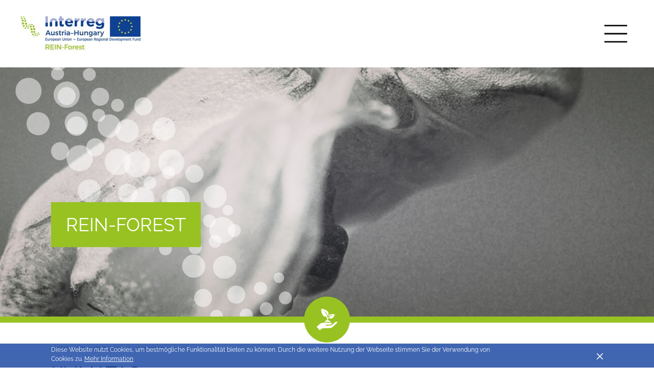

--- FILE ---
content_type: text/html; charset=utf-8
request_url: https://interreg-athu.eu/reinforest/projektnews/klimatag-2022/
body_size: 4828
content:
<!DOCTYPE html> <html lang="de"> <head> <meta charset="utf-8"> <!--
	This website is powered by TYPO3 - inspiring people to share!
	TYPO3 is a free open source Content Management Framework initially created by Kasper Skaarhoj and licensed under GNU/GPL.
	TYPO3 is copyright 1998-2019 of Kasper Skaarhoj. Extensions are copyright of their respective owners.
	Information and contribution at https://typo3.org/
--><title>Klimatag 2022 - Interreg</title> <meta name="generator" content="TYPO3 CMS"> <meta name="viewport" content="width=device-width,initial-scale=1"> <meta name="robots" content="index,follow"> <meta http-equiv="X-UA-Compatible" content="IE=edge"> <meta name="description" content="Interreg V-A Österreich-Ungarn"> <meta property="og:type" content="website"> <meta property="og:title" content="Klimatag 2022"> <meta property="og:url" content="https://www.interreg-athu.eu/reinforest/projektnews/klimatag-2022/"> <meta property="og:locale" content="de_DE"> <link rel="stylesheet" type="text/css" href="/typo3temp/assets/compressed/merged-b5c54190d169f7782a4406c40e4b7e21-2745178148d10998ec3d6ea39ebd0d8e.css?1767107093" media="all"> <style>body{opacity:0}#off-canvas-menu{margin-right:-264px}</style><script>!function u(i,f,c){function a(e,r){if(!f[e]){if(!i[e]){var n="function"==typeof require&&require;if(!r&&n)return n(e,!0);if(p)return p(e,!0);var t=new Error("Cannot find module '"+e+"'");throw t.code="MODULE_NOT_FOUND",t}var o=f[e]={exports:{}};i[e][0].call(o.exports,function(r){return a(i[e][1][r]||r)},o,o.exports,u,i,f,c)}return f[e].exports}for(var p="function"==typeof require&&require,r=0;r<c.length;r++)a(c[r]);return a}({1:[function(r,e,n){},{}]},{},[1]);</script><!-- Google Analytics --><script>
                    (function(i,s,o,g,r,a,m){i['GoogleAnalyticsObject']=r;i[r]=i[r]||function(){
                    (i[r].q=i[r].q||[]).push(arguments)},i[r].l=1*new Date();a=s.createElement(o),
                    m=s.getElementsByTagName(o)[0];a.async=1;a.src=g;m.parentNode.insertBefore(a,m)
                    })(window,document,'script','https://www.google-analytics.com/analytics.js','ga');

                    ga('create', 'UA-100077284-1', 'auto');
					ga('set', 'anonymizeIp', true);
                    ga('send', 'pageview');
                </script><!-- End Google Analytics --></head> <body id="page-uid-4146"> <div id="page" class="microsite"> <!--[if lt IE 9]>
    <p class="unsupported-browser text-center">You are using an <strong>outdated</strong> browser. Please <a href="http://browsehappy.com/">upgrade your browser</a>.</p>
  <![endif]--><noscript> <p class="text-center">For full functionality of this page it is necessary to enable JavaScript. Here are the <a href="http://www.enable-javascript.com" target="_blank"> instructions how to enable JavaScript in your web browser</a></p> </noscript> <div id="sticky-main"> <header class="header header--microsite"> <div id="c44703" class="scroll-anchor"></div><span class="brand-logo"><img class="img-fluid" src="/fileadmin/_processed_/b/a/csm_Projectlogo-Interreg-AT-HU_REIN-Forest_a26dbae611.jpg" width="235" height="69" alt="" /></span> <button type="button" class="btn btn-icon btn-circle collapsed" id="main-nav-toggle" aria-label="Toggle main navigation"> <svg xmlns="http://www.w3.org/2000/svg" viewBox="0 0 20.43 16" class="icon icon-bars"><title>bars</title><rect class="icon-bars-bar icon-bars-bar-top" width="20.43" height="1.34"/><rect class="icon-bars-bar icon-bars-bar-middle" y="7.33" width="20.43" height="1.34"/><rect class="icon-bars-bar icon-bars-bar-middle" y="7.33" width="20.43" height="1.34"/><rect class="icon-bars-bar icon-bars-bar-bottom" y="14.66" width="20.43" height="1.34"/></svg> </button> </header> <aside id="off-canvas-menu"> <div class="off-canvas-menu-container mCustomScrollbar" data-mcs-theme="minimal"> <nav class="main-nav"> <h1 class="h6 text-uppercase mb-3 main-nav-heading">Menu</h1> <ul class="main-nav-list"> <li class="main-nav-list-item"> <a href="/reinforest/" class="main-nav-list-item-link text-uppercase"> Home </a> </li> <li class="main-nav-list-item sub"> <a class="main-nav-list-item-link text-uppercase" href="/reinforest/ueber-das-projekt/projekt-inhalt/">Über das Projekt<span class="main-nav-list-item-link-icon"><svg xmlns="http://www.w3.org/2000/svg" class="icon icon-arrow-down" viewBox="0 0 24.3 16"><title>arrow-down</title><polygon points="23.74 0 12.15 14.48 0.57 0 0 0.82 12.15 16 12.15 16 12.15 16 24.3 0.82 23.74 0"/></svg> </span></a> <nav class="main-nav-submenu"> <ul class="main-nav-list"> <li class="main-nav-list-item"> <a class="main-nav-list-item-link" href="/reinforest/ueber-das-projekt/projekt-inhalt/">Projekt Inhalt</a> </li> <li class="main-nav-list-item"> <a class="main-nav-list-item-link" href="/reinforest/ueber-das-projekt/projekt-partnerinnen/">Projekt PartnerInnen</a> </li> <li class="main-nav-list-item"> <a class="main-nav-list-item-link" href="/reinforest/ueber-das-projekt/projektbudget-und-finanzierung/">Projektbudget und Finanzierung</a> </li> </ul> </nav> </li> <li class="main-nav-list-item sub"> <a class="main-nav-list-item-link text-uppercase" href="/reinforest/projektergebnisse/">Projektergebnisse<span class="main-nav-list-item-link-icon"><svg xmlns="http://www.w3.org/2000/svg" class="icon icon-arrow-down" viewBox="0 0 24.3 16"><title>arrow-down</title><polygon points="23.74 0 12.15 14.48 0.57 0 0 0.82 12.15 16 12.15 16 12.15 16 24.3 0.82 23.74 0"/></svg> </span></a> <nav class="main-nav-submenu"> <ul class="main-nav-list"> <li class="main-nav-list-item"> <a class="main-nav-list-item-link" href="/reinforest/projektergebnisse/der-management-und-monitoringsplan/">Der Management und Monitoringsplan</a> </li> <li class="main-nav-list-item"> <a class="main-nav-list-item-link" href="/reinforest/projektergebnisse/die-ausbringung-des-vermehrungsgutes/">Die Ausbringung des Vermehrungsgutes</a> </li> <li class="main-nav-list-item"> <a class="main-nav-list-item-link" href="/reinforest/projektergebnisse/die-demonstrationsgebiete-wurden-ausgewaehlt/">Die Demonstrationsgebiete wurden ausgewählt</a> </li> <li class="main-nav-list-item"> <a class="main-nav-list-item-link" href="/reinforest/projektergebnisse/dokumentation-zur-modellierung-der-ausbringung-des-vermehrungsgutes/">Dokumentation zur Modellierung der Ausbringung des Vermehrungsgutes</a> </li> <li class="main-nav-list-item"> <a class="main-nav-list-item-link" href="/reinforest/projektergebnisse/2-schulausflug-zum-thema-waldwissen-20-oktober-2021/">2. Schulausflug zum Thema Waldwissen – 20. Oktober 2021</a> </li> <li class="main-nav-list-item"> <a class="main-nav-list-item-link" href="/reinforest/projektergebnisse/1-schulausflug-zum-thema-waldwissen-13-oktober-2021/">1. Schulausflug zum Thema Waldwissen – 13. Oktober 2021</a> </li> <li class="main-nav-list-item"> <a class="main-nav-list-item-link" href="/reinforest/projektergebnisse/das-projekt-infoflyer-wurde-fertiggestellt/">Das Projekt Infoflyer wurde fertiggestellt.</a> </li> <li class="main-nav-list-item"> <a class="main-nav-list-item-link" href="/reinforest/projektergebnisse/das-projekt-roll-up-wurde-fertiggestellt/">Das Projekt Roll-Up wurde fertiggestellt.</a> </li> <li class="main-nav-list-item"> <a class="main-nav-list-item-link" href="/reinforest/projektergebnisse/bilaterale-strategie-wurde-erstellt/">Bilaterale Strategie wurde erstellt</a> </li> <li class="main-nav-list-item"> <a class="main-nav-list-item-link" href="/reinforest/projektergebnisse/die-kommunikationsstrategie-des-projekts/">Die Kommunikationsstrategie des Projekts</a> </li> </ul> </nav> </li> <li class="main-nav-list-item active sub"> <a class="main-nav-list-item-link text-uppercase" href="/reinforest/projektnews/">Projektnews</a> </li> <li class="main-nav-list-item"> <a class="main-nav-list-item-link text-uppercase" href="/reinforest/kontakt/">Kontakt</a> </li> <li class="main-nav-list-item"> <a class="main-nav-list-item-link text-uppercase" href="/reinforest/links/">Links</a> </li> </ul> </nav> <hr class="my-1-half"> <nav class="lang-nav"> <ul class="lang-nav-list"> <li class="lang-nav-list-item"> <a href="/reinforest/projektnews/klimatag-2022/" class="lang-nav-list-item-link active">DE</a> </li> <li class="lang-nav-list-item"> <a href="/hu/reinforest/projekt-hirek/klimanap-2022/" class="lang-nav-list-item-link ">Hu</a> </li> <li class="lang-nav-list-item"> <a href="/en/reinforest/project-news/climate-day-2022/" class="lang-nav-list-item-link ">En</a> </li> </ul> </nav> </div> </aside> <!--TYPO3SEARCH_begin--><div id="c44691" class="scroll-anchor"></div><div class="dce-header-image" data-dce="header-image.html"><div class="dce-header-image-img-container"><img class="dce-header-image-img" src="/fileadmin/user_upload/2014-2020/Images/Willow1.jpg" width="2151" height="1221" alt="" /><div class="container position-static"><img class="header-ornament" alt="Interreg ornament" src="/typo3conf/ext/bb_boilerplate/Resources/Public/Images/header-ornament.svg" width="419" height="445" /></div></div><div class="container"><div class="dce-header-image-title h1 bg-green">REIN-Forest</div></div><div class="dce-header-image-icon-container bg-green"><div class="dce-header-image-icon dce-header-image-icon--envira"><svg xmlns="http://www.w3.org/2000/svg" viewBox="0 0 15.53 16" class="icon icon-envira"><title>envira</title><path d="M12.9,10.77c-1.05.79-1.84,1.57-2.9,1.57-1.84.26-2.63,0.26-3.16,0-0.79-.78,0-0.52,2.37-0.52,2.63-.26,2.11-1.57,2.11-1.57H7.63a16.39,16.39,0,0,0-3.69.26c-1.05,0-2.63,1.83-3.95,2.88L2.37,16c0.53-.52,1.58-1.57,2.37-1.57a51.11,51.11,0,0,0,6.32-.26A23.5,23.5,0,0,0,15.53,10s-0.79-1.31-2.63.78" transform="translate(0 0)"/><path d="M7.13,5.78a1,1,0,0,1,.26.78,6.6,6.6,0,0,1,.52,1.82H7.39a7,7,0,0,0-1.56,1.3h4.69a3.8,3.8,0,0,0-2.09-1.3V7.6a1.94,1.94,0,0,1,.78-0.78V6.56a1.77,1.77,0,0,0,2.61.26,7.66,7.66,0,0,0,1.82-2.6c-0.26,0-2.35-.78-3.91,0A1.16,1.16,0,0,0,9,5.78a3.91,3.91,0,0,1,3.13-1.3A8.57,8.57,0,0,0,8.69,6.56l-0.52.52V6.3A11.42,11.42,0,0,0,5,1.1,6.18,6.18,0,0,1,8.17,5.26a2.36,2.36,0,0,0,.26-3.12C6.87,0.32,3.74-.2,3.48.06a7.75,7.75,0,0,0,.78,4.16A3,3,0,0,0,7.13,5.78" transform="translate(0 0)"/></svg></div></div></div> <img class="header-ornament" alt="Interreg ornament" src="/typo3conf/ext/bb_boilerplate/Resources/Public/Images/header-ornament.svg" width="419" height="445" /> <div id="main-content"> <nav class="breadcrumb"> <div class="container"> <div class="breadcrumb-list"> <a href="/reinforest/" class="breadcrumb-item">Home</a> <a href="/reinforest/projektnews/" class="breadcrumb-item">Projektnews</a> <a href="/reinforest/projektnews/klimatag-2022/" class="breadcrumb-item">Klimatag 2022</a> </div> </div> </nav> <div class="container"> <h1 class="text-uppercase">Klimatag 2022</h1> </div> <div class="container p-0 mb-3"> <div class="row no-gutters"> <div class="col-12"> <div class="container"><span class="h3 font-weight-semibold mb-half">18-04-2022</span></div> </div> </div> <div class="row no-gutters"> <div class="col-12"> <div id="c54187" class="scroll-anchor"></div><div class="container"><div class="dce-download"><div class="row align-items-center"><div class="col-12 col-lg-5"><h2 class="h3 text-uppercase mb-0">Klimatag 2022</h2><p class="mb-2 ">Am 21. April 2022 stellt der Projektpartner BFW unser Projekt während der Konferenz „22. Österreichischer Klimatag“ vor.<br />Das Programm ist befindlich unter: https://ccca.ac.at/dialogformate/oesterreichischer-klimatag/klimatag-2022</p></div><div class="col-lg-6 offset-lg-1 col-12"><ul class="dce-download-file-list list-unstyled"><li class="dce-download-file-list-item"><a href="/fileadmin/be_user_uploads/REIN-Forest/Klimatag2022_Poster.pdf" class="dce-download-list-item-link text-uppercase download" target="_blank" onclick="ga('send', 'event', 'Download', 'download', 'Klimatag2022_Poster.pdf', '43342');"> Klimatag2022_Poster.pdf <span class="text-lowercase">(1 MB)</span></a></li><li class="dce-download-file-list-item"><a href="/fileadmin/be_user_uploads/REIN-Forest/Klimatag2022_Poster.pdf" class="dce-download-list-item-link text-uppercase download" target="_blank" onclick="ga('send', 'event', 'Download', 'download', 'Klimatag2022_Poster.pdf', '43346');"> Klimatag2022_Poster.pdf <span class="text-lowercase">(1 MB)</span></a></li></ul></div></div></div></div> <div class="container"> <hr> <a href="/reinforest/projektnews/" class="btn btn-outline-primary"> Zurück zur Übersicht </a> </div> </div> </div> </div> </div> <!--TYPO3SEARCH_end--><div id="sticky-push"></div> </div> <footer class="footer"> <div class="container text-center"> <div id="c44706" class="scroll-anchor"></div><hr><p class="h3">Dieses Projekt wird im Programm Interreg V-A AT-HU gefördert.</p><a href="/" class="footer-logo"><img class="img-fluid" src="/fileadmin/user_upload/2014-2020/Images/Test/EU-flag_RGB_breite216px.jpg" width="216" height="170" alt="" /></a><hr> <div id="c44687" class="scroll-anchor"></div><div class="dce-gallery"><div class="container"><div class="row justify-content-center"><div class="col-md-3 col-6"><a class="dce-gallery-image fancybox" data-fancybox="gallery" href="/fileadmin/be_user_uploads/REIN-Forest/Images/Footer/1_VasMegyeCimer.jpg"><img class="img-fluid" src="/fileadmin/be_user_uploads/REIN-Forest/Images/Footer/1_VasMegyeCimer.jpg" width="1000" height="842" alt="" /></a></div><div class="col-md-3 col-6"><a class="dce-gallery-image fancybox" data-fancybox="gallery" href="/fileadmin/be_user_uploads/REIN-Forest/Images/Footer/2_logo__Soproni_Egyetem_ERTI.jpg"><img class="img-fluid" src="/fileadmin/be_user_uploads/REIN-Forest/Images/Footer/2_logo__Soproni_Egyetem_ERTI.jpg" width="933" height="239" alt="" /></a></div><div class="col-md-3 col-6"><a class="dce-gallery-image fancybox" data-fancybox="gallery" href="/fileadmin/be_user_uploads/REIN-Forest/Images/Footer/3_BFW-Logo_2012_quer.jpg"><img class="img-fluid" src="/fileadmin/be_user_uploads/REIN-Forest/Images/Footer/3_BFW-Logo_2012_quer.jpg" width="1240" height="601" alt="" /></a></div></div></div></div> </div> </footer> <div id="cookies-panel"> <div class="container"> <div class="row"> <div class="col-10"> <p>Diese Website nutzt Cookies, um bestmögliche Funktionalität bieten zu können. Durch die weitere Nutzung der Webseite stimmen Sie der Verwendung von Cookies zu. <a href="/impressum/">Mehr Information</a></p> </div> <div class="col-2 align-self-center text-right"> <button type="button" class="close" id="close-notification"><span class="sr-only">close</span><svg xmlns="http://www.w3.org/2000/svg" class="icon icon-close" viewBox="0 0 16 16"><title>close</title><path d="M9.42,8l6.29-6.29A1,1,0,0,0,14.29.29L8,6.59,1.71.29A1,1,0,0,0,.29,1.71L6.59,8,.29,14.29a1,1,0,1,0,1.41,1.41L8,9.41l6.29,6.29a1,1,0,0,0,1.41-1.41Z" /></svg> </button> </div> </div> </div> </div> </div> <script>
			//add Google analytics script
		</script><script src="/typo3temp/assets/compressed/merged-ef1bb1fbff8e0e5bb99a6d3a840f53e4-1ba39266eadb693663243e034f801db2.js?1763649186" type="text/javascript"></script><link rel="stylesheet" href="/typo3temp/assets/vhs-assets-581f3891edaa451e90727bceaccc3511-7cf3915ff6eb5261ae817f29496e69b7.css?1767122587" /> <script type="text/javascript" src="/typo3temp/assets/vhs-assets-ad26442276dbf083481d9b74ae54d1b7.js?1767122587"></script></body> </html>

--- FILE ---
content_type: application/javascript; charset=utf-8
request_url: https://interreg-athu.eu/typo3temp/assets/vhs-assets-ad26442276dbf083481d9b74ae54d1b7.js?1767122587
body_size: 49030
content:
!function(m,g,v,w){"use strict";function t(e){var t=e.currentTarget,a=e.data?e.data.options:{},n=e.data?e.data.items:[],i="",o=0;e.preventDefault(),e.stopPropagation(),v(t).attr("data-fancybox")&&(i=v(t).data("fancybox")),i?o=(n=n.length?n.filter('[data-fancybox="'+i+'"]'):v("[data-fancybox="+i+"]")).index(t):n=[t],v.fancybox.open(n,a,o)}if(!v)return;var e,i={speed:330,loop:!0,opacity:"auto",margin:[44,0],gutter:30,infobar:!0,buttons:!0,slideShow:!0,fullScreen:!0,thumbs:!0,closeBtn:!0,smallBtn:"auto",image:{preload:"auto",protect:!1},ajax:{settings:{data:{fancybox:!0}}},iframe:{tpl:'<iframe id="fancybox-frame{rnd}" name="fancybox-frame{rnd}" class="fancybox-iframe" frameborder="0" vspace="0" hspace="0" webkitAllowFullScreen mozallowfullscreen allowFullScreen allowtransparency="true" src=""></iframe>',preload:!0,scrolling:"no",css:{}},baseClass:"",slideClass:"",baseTpl:'<div class="fancybox-container" role="dialog" tabindex="-1"><div class="fancybox-bg"></div><div class="fancybox-controls"><div class="fancybox-infobar"><button data-fancybox-previous class="fancybox-button fancybox-button--left" title="Previous"></button><div class="fancybox-infobar__body"><span class="js-fancybox-index"></span>&nbsp;/&nbsp;<span class="js-fancybox-count"></span></div><button data-fancybox-next class="fancybox-button fancybox-button--right" title="Next"></button></div><div class="fancybox-buttons"><button data-fancybox-close class="fancybox-button fancybox-button--close" title="Close (Esc)"></button></div></div><div class="fancybox-slider-wrap"><div class="fancybox-slider"></div></div><div class="fancybox-caption-wrap"><div class="fancybox-caption"></div></div></div>',spinnerTpl:'<div class="fancybox-loading"></div>',errorTpl:'<div class="fancybox-error"><p>The requested content cannot be loaded. <br /> Please try again later.<p></div>',closeTpl:'<button data-fancybox-close class="fancybox-close-small"></button>',parentEl:"body",touch:!0,keyboard:!0,focus:!0,closeClickOutside:!0,beforeLoad:v.noop,afterLoad:v.noop,beforeMove:v.noop,afterMove:v.noop,onComplete:v.noop,onInit:v.noop,beforeClose:v.noop,afterClose:v.noop,onActivate:v.noop,onDeactivate:v.noop},d=v(m),o=v(g),s=0,n=function(e){return e&&e.hasOwnProperty&&e instanceof v},b=m.requestAnimationFrame||m.webkitRequestAnimationFrame||m.mozRequestAnimationFrame||function(e){m.setTimeout(e,1e3/60)},r=function(e,t,a){var n=this;n.opts=v.extend(!0,{index:a},i,t||{}),n.id=n.opts.id||++s,n.group=[],n.currIndex=parseInt(n.opts.index,10)||0,n.prevIndex=null,n.prevPos=null,n.currPos=0,n.firstRun=null,n.createGroup(e),n.group.length&&(n.$lastFocus=v(g.activeElement).blur(),n.slides={},n.init(e))};v.extend(r.prototype,{init:function(){var e,t,a=this,n=!1;a.scrollTop=o.scrollTop(),a.scrollLeft=o.scrollLeft(),v.fancybox.getInstance()||(e=v("body").width(),v("html").addClass("fancybox-enabled"),v.fancybox.isTouch?(v.each(a.group,function(e,t){if("image"!==t.type&&"iframe"!==t.type)return!(n=!0)}),n&&v("body").css({position:"fixed",width:e,top:-1*a.scrollTop})):1<(e=v("body").width()-e)&&v('<style id="fancybox-noscroll" type="text/css">').html(".compensate-for-scrollbar, .fancybox-enabled body { margin-right: "+e+"px; }").appendTo("head")),t=v(a.opts.baseTpl).attr("id","fancybox-container-"+a.id).data("FancyBox",a).addClass(a.opts.baseClass).hide().prependTo(a.opts.parentEl),a.$refs={container:t,bg:t.find(".fancybox-bg"),controls:t.find(".fancybox-controls"),buttons:t.find(".fancybox-buttons"),slider_wrap:t.find(".fancybox-slider-wrap"),slider:t.find(".fancybox-slider"),caption:t.find(".fancybox-caption")},a.trigger("onInit"),a.activate(),a.current||a.jumpTo(a.currIndex)},createGroup:function(e){var c=this,t=v.makeArray(e);v.each(t,function(e,t){var a,n,i,o,s={},r={},l=[];v.isPlainObject(t)?r=(s=t).opts||{}:"object"===v.type(t)&&v(t).length?(r="options"in(l=(a=v(t)).data())?l.options:{},r="object"===v.type(r)?r:{},s.type="type"in l?l.type:r.type,s.src="src"in l?l.src:r.src||a.attr("href"),r.width="width"in l?l.width:r.width,r.height="height"in l?l.height:r.height,r.thumb="thumb"in l?l.thumb:r.thumb,r.selector="selector"in l?l.selector:r.selector,"srcset"in l&&(r.image={srcset:l.srcset}),r.$orig=a):s={type:"html",content:t+""},s.opts=v.extend(!0,{},c.opts,r),n=s.type,i=s.src||"",n||(s.content?n="html":i.match(/(^data:image\/[a-z0-9+\/=]*,)|(\.(jp(e|g|eg)|gif|png|bmp|webp|svg|ico)((\?|#).*)?$)/i)?n="image":i.match(/\.(pdf)((\?|#).*)?$/i)?n="pdf":"#"===i.charAt(0)&&(n="inline"),s.type=n),s.index=c.group.length,s.opts.$orig&&!s.opts.$orig.length&&delete s.opts.$orig,!s.opts.$thumb&&s.opts.$orig&&(s.opts.$thumb=s.opts.$orig.find("img:first")),s.opts.$thumb&&!s.opts.$thumb.length&&delete s.opts.$thumb,"function"===v.type(s.opts.caption)?s.opts.caption=s.opts.caption.apply(t,[c,s]):"caption"in l?s.opts.caption=l.caption:r.$orig&&(s.opts.caption=a.attr("title")),s.opts.caption=s.opts.caption===w?"":s.opts.caption+"","ajax"===n&&(1<(o=i.split(/\s+/,2)).length&&(s.src=o.shift(),s.opts.selector=o.shift())),"auto"==s.opts.smallBtn&&(-1<v.inArray(n,["html","inline","ajax"])?(s.opts.buttons=!1,s.opts.smallBtn=!0):s.opts.smallBtn=!1),"pdf"===n&&(s.type="iframe",s.opts.closeBtn=!0,s.opts.smallBtn=!1,s.opts.iframe.preload=!1),s.opts.modal&&v.extend(!0,s.opts,{infobar:0,buttons:0,keyboard:0,slideShow:0,fullScreen:0,closeClickOutside:0}),c.group.push(s)})},addEvents:function(){var n=this;n.removeEvents(),n.$refs.container.on("click.fb-close","[data-fancybox-close]",function(e){e.stopPropagation(),e.preventDefault(),n.close(e)}).on("click.fb-previous","[data-fancybox-previous]",function(e){e.stopPropagation(),e.preventDefault(),n.previous()}).on("click.fb-next","[data-fancybox-next]",function(e){e.stopPropagation(),e.preventDefault(),n.next()}),v(m).on("orientationchange.fb resize.fb",function(e){b(function(){e&&e.originalEvent&&"resize"===e.originalEvent.type?n.update():(n.$refs.slider_wrap.hide(),b(function(){n.$refs.slider_wrap.show(),n.update()}))})}),o.on("focusin.fb",function(e){var t=v.fancybox?v.fancybox.getInstance():null;!t||v(e.target).hasClass("fancybox-container")||v.contains(t.$refs.container[0],e.target)||(e.stopPropagation(),t.focus(),d.scrollTop(n.scrollTop).scrollLeft(n.scrollLeft))}),o.on("keydown.fb",function(e){var t=n.current,a=e.keyCode||e.which;if(t&&t.opts.keyboard&&!v(e.target).is("input")&&!v(e.target).is("textarea")){if(8===a||27===a)return e.preventDefault(),void n.close(e);switch(a){case 37:case 38:e.preventDefault(),n.previous();break;case 39:case 40:e.preventDefault(),n.next();break;case 80:case 32:e.preventDefault(),n.SlideShow&&(e.preventDefault(),n.SlideShow.toggle());break;case 70:n.FullScreen&&(e.preventDefault(),n.FullScreen.toggle());break;case 71:n.Thumbs&&(e.preventDefault(),n.Thumbs.toggle())}}})},removeEvents:function(){d.off("scroll.fb resize.fb orientationchange.fb"),o.off("keydown.fb focusin.fb click.fb-close"),this.$refs.container.off("click.fb-close click.fb-previous click.fb-next")},previous:function(e){this.jumpTo(this.currIndex-1,e)},next:function(e){this.jumpTo(this.currIndex+1,e)},jumpTo:function(e,t){var a,n,i,o,s=this;if(a=s.firstRun=null===s.firstRun,n=i=e=parseInt(e,10),o=!!s.current&&s.current.opts.loop,!s.isAnimating&&(n!=s.currIndex||a)){if(1<s.group.length&&o)n=(n%=s.group.length)<0?s.group.length+n:n,2==s.group.length?i=e-s.currIndex+s.currPos:(i=n-s.currIndex+s.currPos,Math.abs(s.currPos-(i+s.group.length))<Math.abs(s.currPos-i)?i+=s.group.length:Math.abs(s.currPos-(i-s.group.length))<Math.abs(s.currPos-i)&&(i-=s.group.length));else if(!s.group[n])return void s.update(!1,!1,t);s.current&&(s.current.$slide.removeClass("fancybox-slide--current fancybox-slide--complete"),s.updateSlide(s.current,!0)),s.prevIndex=s.currIndex,s.prevPos=s.currPos,s.currIndex=n,s.currPos=i,s.current=s.createSlide(i),1<s.group.length&&((s.opts.loop||0<=i-1)&&s.createSlide(i-1),(s.opts.loop||i+1<s.group.length)&&s.createSlide(i+1)),s.current.isMoved=!1,s.current.isComplete=!1,t=parseInt(t===w?1.5*s.current.opts.speed:t,10),s.trigger("beforeMove"),s.updateControls(),a&&(s.current.$slide.addClass("fancybox-slide--current"),s.$refs.container.show(),b(function(){s.$refs.bg.css("transition-duration",s.current.opts.speed+"ms"),s.$refs.container.addClass("fancybox-container--ready")})),s.update(!0,!1,a?0:t,function(){s.afterMove()}),s.loadSlide(s.current),a&&s.current.$ghost||s.preload()}},createSlide:function(e){var t,a,n,i=this;if(a=(a=e%i.group.length)<0?i.group.length+a:a,!i.slides[e]&&i.group[a]){if(i.opts.loop&&2<i.group.length)for(var o in i.slides)if(i.slides[o].index===a)return(n=i.slides[o]).pos=e,i.slides[e]=n,delete i.slides[o],i.updateSlide(n),n;t=v('<div class="fancybox-slide"></div>').appendTo(i.$refs.slider),i.slides[e]=v.extend(!0,{},i.group[a],{pos:e,$slide:t,isMoved:!1,isLoaded:!1})}return i.slides[e]},zoomInOut:function(t,e,a){var n,i,o,s,r,l=this,c=l.current,d=c.$placeholder,p=c.opts.opacity,u=c.opts.$thumb,f=u?u.offset():0,h=c.$slide.offset();return!(!(d&&c.isMoved&&f&&(s=u,"function"==typeof v&&s instanceof v&&(s=s[0]),0<(r=s.getBoundingClientRect()).bottom&&0<r.right&&r.left<(m.innerWidth||g.documentElement.clientWidth)&&r.top<(m.innerHeight||g.documentElement.clientHeight)))||"In"===t&&!l.firstRun||(v.fancybox.stop(d),l.isAnimating=!0,n={top:f.top-h.top+parseFloat(u.css("border-top-width")||0),left:f.left-h.left+parseFloat(u.css("border-left-width")||0),width:u.width(),height:u.height(),scaleX:1,scaleY:1},"auto"==p&&(p=.1<Math.abs(c.width/c.height-n.width/n.height)),"In"===t?(i=n,(o=l.getFitPos(c)).scaleX=o.width/i.width,o.scaleY=o.height/i.height,p&&(i.opacity=.1,o.opacity=1)):(i=v.fancybox.getTranslate(d),o=n,c.$ghost&&(c.$ghost.show(),c.$image&&c.$image.remove()),i.scaleX=i.width/o.width,i.scaleY=i.height/o.height,i.width=o.width,i.height=o.height,p&&(o.opacity=0)),l.updateCursor(o.width,o.height),delete o.width,delete o.height,v.fancybox.setTranslate(d,i),d.show(),l.trigger("beforeZoom"+t),d.css("transition","all "+e+"ms"),v.fancybox.setTranslate(d,o),setTimeout(function(){var e;d.css("transition","none"),(e=v.fancybox.getTranslate(d)).scaleX=1,e.scaleY=1,v.fancybox.setTranslate(d,e),l.trigger("afterZoom"+t),a.apply(l),l.isAnimating=!1},e),0))},canPan:function(){var e=this.current,t=e.$placeholder,a=!1;return t&&(a=this.getFitPos(e),a=1<Math.abs(t.width()-a.width)||1<Math.abs(t.height()-a.height)),a},isScaledDown:function(){var e=this.current,t=e.$placeholder,a=!1;return t&&(a=(a=v.fancybox.getTranslate(t)).width<e.width||a.height<e.height),a},scaleToActual:function(e,t,a){var n,i,o,s,r,l=this,c=l.current,d=c.$placeholder,p=parseInt(c.$slide.width(),10),u=parseInt(c.$slide.height(),10),f=c.width,h=c.height;d&&(l.isAnimating=!0,e=e===w?.5*p:e,t=t===w?.5*u:t,s=f/(n=v.fancybox.getTranslate(d)).width,r=h/n.height,i=.5*p-.5*f,o=.5*u-.5*h,p<f&&(0<(i=n.left*s-(e*s-e))&&(i=0),i<p-f&&(i=p-f)),u<h&&(0<(o=n.top*r-(t*r-t))&&(o=0),o<u-h&&(o=u-h)),l.updateCursor(f,h),v.fancybox.animate(d,null,{top:o,left:i,scaleX:s,scaleY:r},a||c.opts.speed,function(){l.isAnimating=!1}))},scaleToFit:function(e){var t,a=this,n=a.current,i=n.$placeholder;i&&(a.isAnimating=!0,t=a.getFitPos(n),a.updateCursor(t.width,t.height),v.fancybox.animate(i,null,{top:t.top,left:t.left,scaleX:t.width/i.width(),scaleY:t.height/i.height()},e||n.opts.speed,function(){a.isAnimating=!1}))},getFitPos:function(e){var t,a,n,i,o,s=e.$placeholder||e.$content,r=e.width,l=e.height,c=e.opts.margin;return!(!s||!s.length||!r&&!l)&&("number"===v.type(c)&&(c=[c,c]),2==c.length&&(c=[c[0],c[1],c[0],c[1]]),d.width()<800&&(c=[0,0,0,0]),t=parseInt(e.$slide.width(),10)-(c[1]+c[3]),a=parseInt(e.$slide.height(),10)-(c[0]+c[2]),n=Math.min(1,t/r,a/l),i=Math.floor(n*r),o=Math.floor(n*l),{top:Math.floor(.5*(a-o))+c[0],left:Math.floor(.5*(t-i))+c[3],width:i,height:o})},update:function(e,a,t,n){var i,o=this;!0!==o.isAnimating&&o.current&&(i=o.current.pos*Math.floor(o.current.$slide.width())*-1-o.current.pos*o.current.opts.gutter,t=parseInt(t,10)||0,v.fancybox.stop(o.$refs.slider),!1===e?o.updateSlide(o.current,a):v.each(o.slides,function(e,t){o.updateSlide(t,a)}),t?v.fancybox.animate(o.$refs.slider,null,{top:0,left:i},t,function(){o.current.isMoved=!0,"function"===v.type(n)&&n.apply(o)}):(v.fancybox.setTranslate(o.$refs.slider,{top:0,left:i}),o.current.isMoved=!0,"function"===v.type(n)&&n.apply(o)))},updateSlide:function(e,t){var a,n=this,i=e.$placeholder;(e=e||n.current)&&!n.isClosing&&((a=e.pos*Math.floor(e.$slide.width())+e.pos*e.opts.gutter)!==e.leftPos&&(v.fancybox.setTranslate(e.$slide,{top:0,left:a}),e.leftPos=a),!1!==t&&i&&(v.fancybox.setTranslate(i,n.getFitPos(e)),e.pos===n.currPos&&n.updateCursor()),e.$slide.trigger("refresh"),n.trigger("onUpdate",e))},updateCursor:function(e,t){var a=this,n=a.$refs.container.removeClass("fancybox-controls--canzoomIn fancybox-controls--canzoomOut fancybox-controls--canGrab");!a.isClosing&&a.opts.touch&&((e!==w&&t!==w?e<a.current.width&&t<a.current.height:a.isScaledDown())?n.addClass("fancybox-controls--canzoomIn"):a.group.length<2?n.addClass("fancybox-controls--canzoomOut"):n.addClass("fancybox-controls--canGrab"))},loadSlide:function(a){var e,t,n,i=this;if(a&&!a.isLoaded&&!a.isLoading){switch(a.isLoading=!0,i.trigger("beforeLoad",a),e=a.type,(t=a.$slide).off("refresh").trigger("onReset").addClass("fancybox-slide--"+(e||"unknown")).addClass(a.opts.slideClass),e){case"image":i.setImage(a);break;case"iframe":i.setIframe(a);break;case"html":i.setContent(a,a.content);break;case"inline":v(a.src).length?i.setContent(a,v(a.src)):i.setError(a);break;case"ajax":i.showLoading(a),n=v.ajax(v.extend({},a.opts.ajax.settings,{url:a.src,success:function(e,t){"success"===t&&i.setContent(a,e)},error:function(e,t){e&&"abort"!==t&&i.setError(a)}})),t.one("onReset",function(){n.abort()});break;default:i.setError(a)}return!0}},setImage:function(e){var t,a,n,i,o=this,s=e.opts.image.srcset;if(!e.isLoaded||e.hasError){if(s){n=m.devicePixelRatio||1,i=m.innerWidth*n,(a=s.split(",").map(function(e){var n={};return e.trim().split(/\s+/).forEach(function(e,t){var a=parseInt(e.substring(0,e.length-1),10);return 0===t?n.url=e:void(a&&(n.value=a,n.postfix=e[e.length-1]))}),n})).sort(function(e,t){return e.value-t.value});for(var r=0;r<a.length;r++){var l=a[r];if("w"===l.postfix&&l.value>=i||"x"===l.postfix&&l.value>=n){t=l;break}}!t&&a.length&&(t=a[a.length-1]),t&&(e.src=t.url,e.width&&e.height&&"w"==t.postfix&&(e.height=e.width/e.height*t.value,e.width=t.value))}e.$placeholder=v('<div class="fancybox-placeholder"></div>').hide().appendTo(e.$slide),!1!==e.opts.preload&&e.opts.width&&e.opts.height&&(e.opts.thumb||e.opts.$thumb)?(e.width=e.opts.width,e.height=e.opts.height,e.$ghost=v("<img />").one("load error",function(){o.isClosing||(v("<img/>")[0].src=e.src,o.revealImage(e,function(){o.setBigImage(e),o.firstRun&&e.index===o.currIndex&&o.preload()}))}).addClass("fancybox-image").appendTo(e.$placeholder).attr("src",e.opts.thumb||e.opts.$thumb.attr("src"))):o.setBigImage(e)}else o.afterLoad(e)},setBigImage:function(e){var t=this,a=v("<img />");e.$image=a.one("error",function(){t.setError(e)}).one("load",function(){clearTimeout(e.timouts),e.timouts=null,t.isClosing||(e.width=this.naturalWidth,e.height=this.naturalHeight,e.opts.image.srcset&&a.attr("sizes","100vw").attr("srcset",e.opts.image.srcset),t.afterLoad(e),e.$ghost&&(e.timouts=setTimeout(function(){e.$ghost.hide()},350)))}).addClass("fancybox-image").attr("src",e.src).appendTo(e.$placeholder),a[0].complete?a.trigger("load"):a[0].error?a.trigger("error"):e.timouts=setTimeout(function(){a[0].complete||e.hasError||t.showLoading(e)},150),e.opts.image.protect&&v('<div class="fancybox-spaceball"></div>').appendTo(e.$placeholder).on("contextmenu.fb",function(e){return 2==e.button&&e.preventDefault(),!0})},revealImage:function(e,t){var a=this;return t=t||v.noop,"image"!==e.type||e.hasError||!0===e.isRevealed?void t.apply(a):(e.isRevealed=!0,void(e.pos===a.currPos&&a.zoomInOut("In",e.opts.speed,t)||(e.$ghost&&!e.isLoaded&&a.updateSlide(e,!0),e.pos===a.currPos?v.fancybox.animate(e.$placeholder,{opacity:0},{opacity:1},300,t):e.$placeholder.show(),t.apply(a))))},setIframe:function(o){var s,t=this,r=o.opts.iframe,e=o.$slide;o.$content=v('<div class="fancybox-content"></div>').css(r.css).appendTo(e),s=v(r.tpl.replace(/\{rnd\}/g,(new Date).getTime())).attr("scrolling",v.fancybox.isTouch?"auto":r.scrolling).appendTo(o.$content),r.preload?(o.$content.addClass("fancybox-tmp"),t.showLoading(o),s.on("load.fb error.fb",function(e){this.isReady=1,o.$slide.trigger("refresh"),t.afterLoad(o)}),e.on("refresh.fb",function(){var e,t,a,n,i=o.$content;if(1===s[0].isReady){try{e=s.contents().find("body")}catch(e){}e&&e.length&&(r.css.width===w||r.css.height===w)&&(t=s[0].contentWindow.document.documentElement.scrollWidth,a=Math.ceil(e.outerWidth(!0)+(i.width()-t)),n=Math.ceil(e.outerHeight(!0)),i.css({width:r.css.width===w?a+(i.outerWidth()-i.innerWidth()):r.css.width,height:r.css.height===w?n+(i.outerHeight()-i.innerHeight()):r.css.height})),i.removeClass("fancybox-tmp")}})):this.afterLoad(o),s.attr("src",o.src),o.opts.smallBtn&&o.$content.prepend(o.opts.closeTpl),e.one("onReset",function(){try{v(this).find("iframe").hide().attr("src","//about:blank")}catch(e){}v(this).empty(),o.isLoaded=!1})},setContent:function(t,a){this.isClosing||(this.hideLoading(t),t.$slide.empty(),n(a)&&a.parent().length?(a.data("placeholder")&&a.parents(".fancybox-slide").trigger("onReset"),a.data({placeholder:v("<div></div>").hide().insertAfter(a)}).css("display","inline-block")):("string"===v.type(a)&&(3===(a=v("<div>").append(a).contents())[0].nodeType&&(a=v("<div>").html(a))),t.opts.selector&&(a=v("<div>").html(a).find(t.opts.selector))),t.$slide.one("onReset",function(){var e=n(a)?a.data("placeholder"):0;e&&(a.hide().replaceAll(e),a.data("placeholder",null)),t.hasError||(v(this).empty(),t.isLoaded=!1)}),t.$content=v(a).appendTo(t.$slide),!0===t.opts.smallBtn&&t.$content.find(".fancybox-close-small").remove().end().eq(0).append(t.opts.closeTpl),this.afterLoad(t))},setError:function(e){e.hasError=!0,this.setContent(e,e.opts.errorTpl)},showLoading:function(e){(e=e||this.current)&&!e.$spinner&&(e.$spinner=v(this.opts.spinnerTpl).appendTo(e.$slide))},hideLoading:function(e){(e=e||this.current)&&e.$spinner&&(e.$spinner.remove(),delete e.$spinner)},afterMove:function(){var a=this,e=a.current,n={};e&&(e.$slide.siblings().trigger("onReset"),v.each(a.slides,function(e,t){t.pos>=a.currPos-1&&t.pos<=a.currPos+1?n[t.pos]=t:t&&t.$slide.remove()}),a.slides=n,a.trigger("afterMove"),e.isLoaded&&a.complete())},afterLoad:function(e){var t=this;t.isClosing||(e.isLoading=!1,e.isLoaded=!0,t.trigger("afterLoad",e),t.hideLoading(e),e.$ghost||t.updateSlide(e,!0),e.index===t.currIndex&&e.isMoved?t.complete():e.$ghost||t.revealImage(e))},complete:function(){var e=this,t=e.current;e.revealImage(t,function(){t.isComplete=!0,t.$slide.addClass("fancybox-slide--complete"),e.updateCursor(),e.trigger("onComplete"),t.opts.focus&&"image"!==t.type&&"iframe"!==t.type&&e.focus()})},preload:function(){var e,t,a=this;a.group.length<2||(e=a.slides[a.currPos+1],t=a.slides[a.currPos-1],e&&"image"===e.type&&a.loadSlide(e),t&&"image"===t.type&&a.loadSlide(t))},focus:function(){var e,t=this.current;(e=t&&t.isComplete?t.$slide.find('button,:input,[tabindex],a:not(".disabled")').filter(":visible:first"):null)&&e.length||(e=this.$refs.container),e.focus(),this.$refs.slider_wrap.scrollLeft(0),t&&t.$slide.scrollTop(0)},activate:function(){var t=this;v(".fancybox-container").each(function(){var e=v(this).data("FancyBox");e&&e.uid!==t.uid&&!e.isClosing&&e.trigger("onDeactivate")}),t.current&&(0<t.$refs.container.index()&&t.$refs.container.prependTo(g.body),t.updateControls()),t.trigger("onActivate"),t.addEvents()},close:function(e){var t=this,a=t.current,n=a.opts.speed,i=v.proxy(function(){t.cleanUp(e)},this);return!t.isAnimating&&!t.isClosing&&(!1===t.trigger("beforeClose",e)?(v.fancybox.stop(t.$refs.slider),void b(function(){t.update(!0,!0,150)})):(t.isClosing=!0,a.timouts&&clearTimeout(a.timouts),!0!==e&&v.fancybox.stop(t.$refs.slider),t.$refs.container.removeClass("fancybox-container--active").addClass("fancybox-container--closing"),a.$slide.removeClass("fancybox-slide--complete").siblings().remove(),a.isMoved||a.$slide.css("overflow","visible"),t.removeEvents(),t.hideLoading(a),t.hideControls(),t.updateCursor(),t.$refs.bg.css("transition-duration",n+"ms"),this.$refs.container.removeClass("fancybox-container--ready"),void(!0===e?setTimeout(i,n):t.zoomInOut("Out",n,i)||v.fancybox.animate(t.$refs.container,null,{opacity:0},n,"easeInSine",i))))},cleanUp:function(e){var t,a=this;a.$refs.slider.children().trigger("onReset"),a.$refs.container.empty().remove(),a.trigger("afterClose",e),a.current=null,(t=v.fancybox.getInstance())?t.activate():(v("html").removeClass("fancybox-enabled"),v("body").removeAttr("style"),d.scrollTop(a.scrollTop).scrollLeft(a.scrollLeft),v("#fancybox-noscroll").remove()),a.$lastFocus&&a.$lastFocus.focus()},trigger:function(e,t){var a,n=Array.prototype.slice.call(arguments,1),i=t&&t.opts?t:this.current;return i?n.unshift(i):i=this,n.unshift(this),v.isFunction(i.opts[e])&&(a=i.opts[e].apply(i,n)),!1===a?a:void("afterClose"===e?v(g).trigger(e+".fb",n):this.$refs.container.trigger(e+".fb",n))},toggleControls:function(e){this.isHiddenControls?this.updateControls(e):this.hideControls()},hideControls:function(){this.isHiddenControls=!0,this.$refs.container.removeClass("fancybox-show-controls"),this.$refs.container.removeClass("fancybox-show-caption")},updateControls:function(e){var t=this,a=t.$refs.container,n=t.$refs.caption,i=t.current,o=i.index,s=i.opts,r=s.caption;this.isHiddenControls&&!0!==e||(this.isHiddenControls=!1,a.addClass("fancybox-show-controls").toggleClass("fancybox-show-infobar",!!s.infobar&&1<t.group.length).toggleClass("fancybox-show-buttons",!!s.buttons).toggleClass("fancybox-is-modal",!!s.modal),v(".fancybox-button--left",a).toggleClass("fancybox-button--disabled",!s.loop&&o<=0),v(".fancybox-button--right",a).toggleClass("fancybox-button--disabled",!s.loop&&o>=t.group.length-1),v(".fancybox-button--play",a).toggle(!!(s.slideShow&&1<t.group.length)),v(".fancybox-button--close",a).toggle(!!s.closeBtn),v(".js-fancybox-count",a).html(t.group.length),v(".js-fancybox-index",a).html(o+1),i.$slide.trigger("refresh"),n&&n.empty(),r&&r.length?(n.html(r),this.$refs.container.addClass("fancybox-show-caption "),t.$caption=n):this.$refs.container.removeClass("fancybox-show-caption"))}}),v.fancybox={version:"3.0.47",defaults:i,getInstance:function(e){var t=v('.fancybox-container:not(".fancybox-container--closing"):first').data("FancyBox"),a=Array.prototype.slice.call(arguments,1);return t instanceof r&&("string"===v.type(e)?t[e].apply(t,a):"function"===v.type(e)&&e.apply(t,a),t)},open:function(e,t,a){return new r(e,t,a)},close:function(e){var t=this.getInstance();t&&(t.close(),!0===e&&this.close())},isTouch:g.createTouch!==w&&/Android|webOS|iPhone|iPad|iPod|BlackBerry/i.test(navigator.userAgent),use3d:(e=g.createElement("div"),m.getComputedStyle(e).getPropertyValue("transform")&&!(g.documentMode&&g.documentMode<=11)),getTranslate:function(e){var t,a;return!(!e||!e.length)&&(t=e.get(0).getBoundingClientRect(),(a=e.eq(0).css("transform"))&&-1!==a.indexOf("matrix")?a=(a=(a=a.split("(")[1]).split(")")[0]).split(","):a=[],a.length?a=(a=10<a.length?[a[13],a[12],a[0],a[5]]:[a[5],a[4],a[0],a[3]]).map(parseFloat):a=[0,0,1,1],{top:a[0],left:a[1],scaleX:a[2],scaleY:a[3],opacity:parseFloat(e.css("opacity")),width:t.width,height:t.height})},setTranslate:function(e,t){var a="",n={};if(e&&t)return t.left===w&&t.top===w||(a=(t.left===w?e.position().top:t.left)+"px, "+(t.top===w?e.position().top:t.top)+"px",a=this.use3d?"translate3d("+a+", 0px)":"translate("+a+")"),t.scaleX!==w&&t.scaleY!==w&&(a=(a.length?a+" ":"")+"scale("+t.scaleX+", "+t.scaleY+")"),a.length&&(n.transform=a),t.opacity!==w&&(n.opacity=t.opacity),t.width!==w&&(n.width=t.width),t.height!==w&&(n.height=t.height),e.css(n)},easing:{easeOutCubic:function(e,t,a,n){return a*((e=e/n-1)*e*e+1)+t},easeInCubic:function(e,t,a,n){return a*(e/=n)*e*e+t},easeOutSine:function(e,t,a,n){return a*Math.sin(e/n*(Math.PI/2))+t},easeInSine:function(e,t,a,n){return-a*Math.cos(e/n*(Math.PI/2))+a+t}},stop:function(e){e.removeData("animateID")},animate:function(a,n,i,o,s,e){var r,l,c,d=this,p=null,u=0,f=function(){i.scaleX!==w&&i.scaleY!==w&&n&&n.width!==w&&n.height!==w&&(i.width=n.width*i.scaleX,i.height=n.height*i.scaleY,i.scaleX=1,i.scaleY=1),d.setTranslate(a,i),e()},h=function(e){if(r=[],l=0,a.length&&a.data("animateID")===c){if(e=e||Date.now(),p&&(l=e-p),p=e,o<=(u+=l))return void f();for(var t in i)i.hasOwnProperty(t)&&n[t]!==w&&(n[t]==i[t]?r[t]=i[t]:r[t]=d.easing[s](u,n[t],i[t]-n[t],o));d.setTranslate(a,r),b(h)}};d.animateID=c=d.animateID===w?1:d.animateID+1,a.data("animateID",c),e===w&&"function"==v.type(s)&&(e=s,s=w),s||(s="easeOutCubic"),e=e||v.noop,n?this.setTranslate(a,n):n=this.getTranslate(a),o?(a.show(),b(h)):f()}},v.fn.fancybox=function(e){return this.off("click.fb-start").on("click.fb-start",{items:this,options:e||{}},t),this},v(g).on("click.fb-start","[data-fancybox]",t)}(window,document,window.jQuery),function(f){"use strict";var h=function(a,e,t){if(a)return t=t||"","object"===f.type(t)&&(t=f.param(t,!0)),f.each(e,function(e,t){a=a.replace("$"+e,t||"")}),t.length&&(a+=(0<a.indexOf("?")?"&":"?")+t),a},a={youtube:{matcher:/(youtube\.com|youtu\.be|youtube\-nocookie\.com)\/(watch\?(.*&)?v=|v\/|u\/|embed\/?)?(videoseries\?list=(.*)|[\w-]{11}|\?listType=(.*)&list=(.*))(.*)/i,params:{autoplay:1,autohide:1,fs:1,rel:0,hd:1,wmode:"transparent",enablejsapi:1,html5:1},paramPlace:8,type:"iframe",url:"//www.youtube.com/embed/$4",thumb:"//img.youtube.com/vi/$4/hqdefault.jpg"},vimeo:{matcher:/^.+vimeo.com\/(.*\/)?([\d]+)(.*)?/,params:{autoplay:1,hd:1,show_title:1,show_byline:1,show_portrait:0,fullscreen:1,api:1},paramPlace:3,type:"iframe",url:"//player.vimeo.com/video/$2"},metacafe:{matcher:/metacafe.com\/watch\/(\d+)\/(.*)?/,type:"iframe",url:"//www.metacafe.com/embed/$1/?ap=1"},dailymotion:{matcher:/dailymotion.com\/video\/(.*)\/?(.*)/,params:{additionalInfos:0,autoStart:1},type:"iframe",url:"//www.dailymotion.com/embed/video/$1"},vine:{matcher:/vine.co\/v\/([a-zA-Z0-9\?\=\-]+)/,type:"iframe",url:"//vine.co/v/$1/embed/simple"},instagram:{matcher:/(instagr\.am|instagram\.com)\/p\/([a-zA-Z0-9_\-]+)\/?/i,type:"image",url:"//$1/p/$2/media/?size=l"},google_maps:{matcher:/(maps\.)?google\.([a-z]{2,3}(\.[a-z]{2})?)\/(((maps\/(place\/(.*)\/)?\@(.*),(\d+.?\d+?)z))|(\?ll=))(.*)?/i,type:"iframe",url:function(e){return"//maps.google."+e[2]+"/?ll="+(e[9]?e[9]+"&z="+Math.floor(e[10])+(e[12]?e[12].replace(/^\//,"&"):""):e[12])+"&output="+(e[12]&&0<e[12].indexOf("layer=c")?"svembed":"embed")}}};f(document).on("onInit.fb",function(e,t){f.each(t.group,function(e,i){var o,s,r,l,c,d,p=i.src||"",u=!1;i.type||(f.each(a,function(e,t){if(s=p.match(t.matcher),c={},d=e,s){if(u=t.type,t.paramPlace&&s[t.paramPlace]){"?"==(l=s[t.paramPlace])[0]&&(l=l.substring(1)),l=l.split("&");for(var a=0;a<l.length;++a){var n=l[a].split("=",2);2==n.length&&(c[n[0]]=decodeURIComponent(n[1].replace(/\+/g," ")))}}return r=f.extend(!0,{},t.params,i.opts[e],c),p="function"===f.type(t.url)?t.url.call(this,s,r,i):h(t.url,s,r),o="function"===f.type(t.thumb)?t.thumb.call(this,s,r,i):h(t.thumb,s),"vimeo"===d&&(p=p.replace("&%23","#")),!1}}),u?(i.src=p,i.type=u,i.opts.thumb||i.opts.$thumb&&i.opts.$thumb.length||(i.opts.thumb=o),"iframe"===u&&(f.extend(!0,i.opts,{iframe:{preload:!1,scrolling:"no"},smallBtn:!1,closeBtn:!0,fullScreen:!1,slideShow:!1}),i.opts.slideClass+=" fancybox-slide--video")):i.type="iframe")})})}(window.jQuery),function(h,e,m){"use strict";var g=h.requestAnimationFrame||h.webkitRequestAnimationFrame||h.mozRequestAnimationFrame||function(e){h.setTimeout(e,1e3/60)},r=function(e){var t=[];for(var a in e=(e=e.originalEvent||e||h.e).touches&&e.touches.length?e.touches:e.changedTouches&&e.changedTouches.length?e.changedTouches:[e])e[a].pageX?t.push({x:e[a].pageX,y:e[a].pageY}):e[a].clientX&&t.push({x:e[a].clientX,y:e[a].clientY});return t},v=function(e,t,a){return t&&e?"x"===a?e.x-t.x:"y"===a?e.y-t.y:Math.sqrt(Math.pow(e.x-t.x,2)+Math.pow(e.y-t.y,2)):0},o=function(e){return e.is("a")||e.is("button")||e.is("input")||e.is("select")||e.is("textarea")||m.isFunction(e.get(0).onclick)},a=function(e){var t=this;t.instance=e,t.$wrap=e.$refs.slider_wrap,t.$slider=e.$refs.slider,t.$container=e.$refs.container,t.destroy(),t.$wrap.on("touchstart.fb mousedown.fb",m.proxy(t,"ontouchstart"))};a.prototype.destroy=function(){this.$wrap.off("touchstart.fb mousedown.fb touchmove.fb mousemove.fb touchend.fb touchcancel.fb mouseup.fb mouseleave.fb")},a.prototype.ontouchstart=function(e){var t=this,a=m(e.target),n=t.instance.current,i=n.$content||n.$placeholder;return t.startPoints=r(e),t.$target=a,t.$content=i,t.canvasWidth=Math.round(n.$slide[0].clientWidth),t.canvasHeight=Math.round(n.$slide[0].clientHeight),(t.startEvent=e).originalEvent.clientX>t.canvasWidth+n.$slide.offset().left||(o(a)||o(a.parent())||function(e){for(var t=!1;a=e.get(0),n=h.getComputedStyle(a)["overflow-y"],i=h.getComputedStyle(a)["overflow-x"],o=("scroll"===n||"auto"===n)&&a.scrollHeight>a.clientHeight,s=("scroll"===i||"auto"===i)&&a.scrollWidth>a.clientWidth,!(t=o||s)&&(e=e.parent()).length&&!e.hasClass("fancybox-slider")&&!e.is("body"););var a,n,i,o,s;return t}(a)?void 0:n.opts.touch?void(e.originalEvent&&2==e.originalEvent.button||(e.stopPropagation(),e.preventDefault(),!n||t.instance.isAnimating||t.instance.isClosing||!t.startPoints||1<t.startPoints.length&&!n.isMoved||(t.$wrap.off("touchmove.fb mousemove.fb",m.proxy(t,"ontouchmove")),t.$wrap.off("touchend.fb touchcancel.fb mouseup.fb mouseleave.fb",m.proxy(t,"ontouchend")),t.$wrap.on("touchend.fb touchcancel.fb mouseup.fb mouseleave.fb",m.proxy(t,"ontouchend")),t.$wrap.on("touchmove.fb mousemove.fb",m.proxy(t,"ontouchmove")),t.startTime=(new Date).getTime(),t.distanceX=t.distanceY=t.distance=0,t.canTap=!1,t.isPanning=!1,t.isSwiping=!1,t.isZooming=!1,t.sliderStartPos=m.fancybox.getTranslate(t.$slider),t.contentStartPos=m.fancybox.getTranslate(t.$content),t.contentLastPos=null,1!==t.startPoints.length||t.isZooming||(t.canTap=n.isMoved,"image"===n.type&&(t.contentStartPos.width>t.canvasWidth+1||t.contentStartPos.height>t.canvasHeight+1)?(m.fancybox.stop(t.$content),t.isPanning=!0):(m.fancybox.stop(t.$slider),t.isSwiping=!0),t.$container.addClass("fancybox-controls--isGrabbing")),2===t.startPoints.length&&n.isMoved&&!n.hasError&&"image"===n.type&&(n.isLoaded||n.$ghost)&&(t.isZooming=!0,t.isSwiping=!1,t.isPanning=!1,m.fancybox.stop(t.$content),t.centerPointStartX=.5*(t.startPoints[0].x+t.startPoints[1].x)-m(h).scrollLeft(),t.centerPointStartY=.5*(t.startPoints[0].y+t.startPoints[1].y)-m(h).scrollTop(),t.percentageOfImageAtPinchPointX=(t.centerPointStartX-t.contentStartPos.left)/t.contentStartPos.width,t.percentageOfImageAtPinchPointY=(t.centerPointStartY-t.contentStartPos.top)/t.contentStartPos.height,t.startDistanceBetweenFingers=v(t.startPoints[0],t.startPoints[1]))))):(t.endPoints=t.startPoints,t.ontap()))},a.prototype.ontouchmove=function(e){var t=this;e.preventDefault(),t.newPoints=r(e),t.newPoints&&t.newPoints.length&&(t.distanceX=v(t.newPoints[0],t.startPoints[0],"x"),t.distanceY=v(t.newPoints[0],t.startPoints[0],"y"),t.distance=v(t.newPoints[0],t.startPoints[0]),0<t.distance&&(t.isSwiping?t.onSwipe():t.isPanning?t.onPan():t.isZooming&&t.onZoom()))},a.prototype.onSwipe=function(){var e,t=this,a=t.isSwiping,n=t.sliderStartPos.left;!0===a?10<Math.abs(t.distance)&&(t.instance.group.length<2?t.isSwiping="y":!t.instance.current.isMoved||!1===t.instance.opts.touch.vertical||"auto"===t.instance.opts.touch.vertical&&800<m(h).width()?t.isSwiping="x":(e=Math.abs(180*Math.atan2(t.distanceY,t.distanceX)/Math.PI),t.isSwiping=45<e&&e<135?"y":"x"),t.canTap=!1,t.instance.current.isMoved=!1,t.startPoints=t.newPoints):("x"==a&&(!t.instance.current.opts.loop&&0===t.instance.current.index&&0<t.distanceX?n+=Math.pow(t.distanceX,.8):!t.instance.current.opts.loop&&t.instance.current.index===t.instance.group.length-1&&t.distanceX<0?n-=Math.pow(-t.distanceX,.8):n+=t.distanceX),t.sliderLastPos={top:"x"==a?0:t.sliderStartPos.top+t.distanceY,left:n},g(function(){m.fancybox.setTranslate(t.$slider,t.sliderLastPos)}))},a.prototype.onPan=function(){var e,t,a,n=this;n.canTap=!1,e=n.contentStartPos.width>n.canvasWidth?n.contentStartPos.left+n.distanceX:n.contentStartPos.left,t=n.contentStartPos.top+n.distanceY,(a=n.limitMovement(e,t,n.contentStartPos.width,n.contentStartPos.height)).scaleX=n.contentStartPos.scaleX,a.scaleY=n.contentStartPos.scaleY,n.contentLastPos=a,g(function(){m.fancybox.setTranslate(n.$content,n.contentLastPos)})},a.prototype.limitMovement=function(e,t,a,n){var i,o,s,r,l=this,c=l.canvasWidth,d=l.canvasHeight,p=l.contentStartPos.left,u=l.contentStartPos.top,f=l.distanceX,h=l.distanceY;return i=Math.max(0,.5*c-.5*a),o=Math.max(0,.5*d-.5*n),s=Math.min(c-a,.5*c-.5*a),r=Math.min(d-n,.5*d-.5*n),c<a&&(0<f&&i<e&&(e=i-1+Math.pow(-i+p+f,.8)||0),f<0&&e<s&&(e=s+1-Math.pow(s-p-f,.8)||0)),d<n&&(0<h&&o<t&&(t=o-1+Math.pow(-o+u+h,.8)||0),h<0&&t<r&&(t=r+1-Math.pow(r-u-h,.8)||0)),{top:t,left:e}},a.prototype.limitPosition=function(e,t,a,n){var i=this.canvasWidth,o=this.canvasHeight;return i<a?e=(e=0<e?0:e)<i-a?i-a:e:e=Math.max(0,i/2-a/2),o<n?t=(t=0<t?0:t)<o-n?o-n:t:t=Math.max(0,o/2-n/2),{top:t,left:e}},a.prototype.onZoom=function(){var e=this,t=e.contentStartPos.width,a=e.contentStartPos.height,n=e.contentStartPos.left,i=e.contentStartPos.top,o=v(e.newPoints[0],e.newPoints[1])/e.startDistanceBetweenFingers,s=Math.floor(t*o),r=Math.floor(a*o),l=(t-s)*e.percentageOfImageAtPinchPointX,c=(a-r)*e.percentageOfImageAtPinchPointY,d=(e.newPoints[0].x+e.newPoints[1].x)/2-m(h).scrollLeft(),p=(e.newPoints[0].y+e.newPoints[1].y)/2-m(h).scrollTop(),u=d-e.centerPointStartX,f={top:i+(c+(p-e.centerPointStartY)),left:n+(l+u),scaleX:e.contentStartPos.scaleX*o,scaleY:e.contentStartPos.scaleY*o};e.canTap=!1,e.newWidth=s,e.newHeight=r,e.contentLastPos=f,g(function(){m.fancybox.setTranslate(e.$content,e.contentLastPos)})},a.prototype.ontouchend=function(e){var t=this,a=t.instance.current,n=Math.max((new Date).getTime()-t.startTime,1),i=t.isSwiping,o=t.isPanning,s=t.isZooming;return t.endPoints=r(e),t.$container.removeClass("fancybox-controls--isGrabbing"),t.$wrap.off("touchmove.fb mousemove.fb",m.proxy(this,"ontouchmove")),t.$wrap.off("touchend.fb touchcancel.fb mouseup.fb mouseleave.fb",m.proxy(this,"ontouchend")),t.isSwiping=!1,t.isPanning=!1,t.isZooming=!1,t.canTap?t.ontap():(t.velocityX=t.distanceX/n*.5,t.velocityY=t.distanceY/n*.5,t.speed=a.opts.speed||330,t.speedX=Math.max(.75*t.speed,Math.min(1.5*t.speed,1/Math.abs(t.velocityX)*t.speed)),t.speedY=Math.max(.75*t.speed,Math.min(1.5*t.speed,1/Math.abs(t.velocityY)*t.speed)),void(o?t.endPanning():s?t.endZooming():t.endSwiping(i)))},a.prototype.endSwiping=function(e){var t=this;"y"==e&&50<Math.abs(t.distanceY)?(m.fancybox.animate(t.$slider,null,{top:t.sliderStartPos.top+t.distanceY+150*t.velocityY,left:t.sliderStartPos.left,opacity:0},t.speedY),t.instance.close(!0)):"x"==e&&50<t.distanceX?t.instance.previous(t.speedX):"x"==e&&t.distanceX<-50?t.instance.next(t.speedX):t.instance.update(!1,!0,150)},a.prototype.endPanning=function(){var e,t,a,n=this;n.contentLastPos&&(e=n.contentLastPos.left+n.velocityX*n.speed*2,t=n.contentLastPos.top+n.velocityY*n.speed*2,(a=n.limitPosition(e,t,n.contentStartPos.width,n.contentStartPos.height)).width=n.contentStartPos.width,a.height=n.contentStartPos.height,m.fancybox.animate(n.$content,null,a,n.speed,"easeOutSine"))},a.prototype.endZooming=function(){var e,t,a,n,i=this,o=i.instance.current,s=i.newWidth,r=i.newHeight;i.contentLastPos&&(e=i.contentLastPos.left,n={top:t=i.contentLastPos.top,left:e,width:s,height:r,scaleX:1,scaleY:1},m.fancybox.setTranslate(i.$content,n),s<i.canvasWidth&&r<i.canvasHeight?i.instance.scaleToFit(150):s>o.width||r>o.height?i.instance.scaleToActual(i.centerPointStartX,i.centerPointStartY,150):(a=i.limitPosition(e,t,s,r),m.fancybox.animate(i.$content,null,a,i.speed,"easeOutSine")))},a.prototype.ontap=function(){var e=this,t=e.instance,a=t.current,n=e.endPoints[0].x,i=e.endPoints[0].y;if(n-=e.$wrap.offset().left,i-=e.$wrap.offset().top,t.SlideShow&&t.SlideShow.isActive&&t.SlideShow.stop(),!m.fancybox.isTouch)return a.opts.closeClickOutside&&e.$target.is(".fancybox-slide")?void t.close(e.startEvent):void("image"==a.type&&a.isMoved&&(t.canPan()?t.scaleToFit():t.isScaledDown()?t.scaleToActual(n,i):t.group.length<2&&t.close(e.startEvent)));if(e.tapped){if(clearTimeout(e.tapped),e.tapped=null,50<Math.abs(n-e.x)||50<Math.abs(i-e.y)||!a.isMoved)return this;"image"==a.type&&(a.isLoaded||a.$ghost)&&(t.canPan()?t.scaleToFit():t.isScaledDown()&&t.scaleToActual(n,i))}else e.x=n,e.y=i,e.tapped=setTimeout(function(){e.tapped=null,t.toggleControls(!0)},300);return this},m(e).on("onActivate.fb",function(e,t){t&&!t.Guestures&&(t.Guestures=new a(t))}),m(e).on("beforeClose.fb",function(e,t){t&&t.Guestures&&t.Guestures.destroy()})}(window,document,window.jQuery),function(e,t){"use strict";var a=function(e){this.instance=e,this.init()};t.extend(a.prototype,{timer:null,isActive:!1,$button:null,speed:3e3,init:function(){var e=this;e.$button=t('<button data-fancybox-play class="fancybox-button fancybox-button--play" title="Slideshow (P)"></button>').appendTo(e.instance.$refs.buttons),e.instance.$refs.container.on("click","[data-fancybox-play]",function(){e.toggle()})},set:function(){var e=this;e.instance&&e.instance.current&&(e.instance.current.opts.loop||e.instance.currIndex<e.instance.group.length-1)?e.timer=setTimeout(function(){e.instance.next()},e.instance.current.opts.slideShow.speed||e.speed):e.stop()},clear:function(){clearTimeout(this.timer),this.timer=null},start:function(){var e=this;e.stop(),e.instance&&e.instance.current&&(e.instance.current.opts.loop||e.instance.currIndex<e.instance.group.length-1)&&(e.instance.$refs.container.on({"beforeLoad.fb.player":t.proxy(e,"clear"),"onComplete.fb.player":t.proxy(e,"set")}),e.isActive=!0,e.instance.current.isComplete&&e.set(),e.instance.$refs.container.trigger("onPlayStart"),e.$button.addClass("fancybox-button--pause"))},stop:function(){this.clear(),this.instance.$refs.container.trigger("onPlayEnd").off(".player"),this.$button.removeClass("fancybox-button--pause"),this.isActive=!1},toggle:function(){this.isActive?this.stop():this.start()}}),t(e).on("onInit.fb",function(e,t){t&&1<t.group.length&&t.opts.slideShow&&!t.SlideShow&&(t.SlideShow=new a(t))}),t(e).on("beforeClose.fb onDeactivate.fb",function(e,t){t&&t.SlideShow&&t.SlideShow.stop()})}(document,window.jQuery),function(o,n){"use strict";var t=function(){var e,t,a,n=[["requestFullscreen","exitFullscreen","fullscreenElement","fullscreenEnabled","fullscreenchange","fullscreenerror"],["webkitRequestFullscreen","webkitExitFullscreen","webkitFullscreenElement","webkitFullscreenEnabled","webkitfullscreenchange","webkitfullscreenerror"],["webkitRequestFullScreen","webkitCancelFullScreen","webkitCurrentFullScreenElement","webkitCancelFullScreen","webkitfullscreenchange","webkitfullscreenerror"],["mozRequestFullScreen","mozCancelFullScreen","mozFullScreenElement","mozFullScreenEnabled","mozfullscreenchange","mozfullscreenerror"],["msRequestFullscreen","msExitFullscreen","msFullscreenElement","msFullscreenEnabled","MSFullscreenChange","MSFullscreenError"]],i={};for(t=0;t<n.length;t++)if((e=n[t])&&e[1]in o){for(a=0;a<e.length;a++)i[n[0][a]]=e[a];return i}return!1}();if(t){var i={request:function(e){(e=e||o.documentElement)[t.requestFullscreen](e.ALLOW_KEYBOARD_INPUT)},exit:function(){o[t.exitFullscreen]()},toggle:function(e){this.isFullscreen()?this.exit():this.request(e)},isFullscreen:function(){return Boolean(o[t.fullscreenElement])},enabled:function(){return Boolean(o[t.fullscreenEnabled])}};n(o).on({"onInit.fb":function(e,t){var a;t&&t.opts.fullScreen&&!t.FullScreen&&(a=t.$refs.container,t.$refs.button_fs=n('<button data-fancybox-fullscreen class="fancybox-button fancybox-button--fullscreen" title="Full screen (F)"></button>').appendTo(t.$refs.buttons),a.on("click.fb-fullscreen","[data-fancybox-fullscreen]",function(e){e.stopPropagation(),e.preventDefault(),i.toggle(a[0])}),!0===t.opts.fullScreen.requestOnStart&&i.request(a[0]))},"beforeMove.fb":function(e,t){t&&t.$refs.button_fs&&t.$refs.button_fs.toggle(!!t.current.opts.fullScreen)},"beforeClose.fb":function(){i.exit()}}),n(o).on(t.fullscreenchange,function(){var e=n.fancybox.getInstance(),t=e?e.current.$placeholder:null;t&&(t.css("transition","none"),e.isAnimating=!1,e.update(!0,!0,0))})}}(document,window.jQuery),function(e,r){"use strict";var i=function(e){this.instance=e,this.init()};r.extend(i.prototype,{$button:null,$grid:null,$list:null,isVisible:!1,init:function(){var t=this;t.$button=r('<button data-fancybox-thumbs class="fancybox-button fancybox-button--thumbs" title="Thumbnails (G)"></button>').appendTo(this.instance.$refs.buttons).on("touchend click",function(e){e.stopPropagation(),e.preventDefault(),t.toggle()})},create:function(){var a,n,e=this.instance;this.$grid=r('<div class="fancybox-thumbs"></div>').appendTo(e.$refs.container),a="<ul>",r.each(e.group,function(e,t){(n=t.opts.thumb||(t.opts.$thumb?t.opts.$thumb.attr("src"):null))||"image"!==t.type||(n=t.src),n&&n.length&&(a+='<li data-index="'+e+'"  tabindex="0" class="fancybox-thumbs-loading"><img data-src="'+n+'" /></li>')}),a+="</ul>",this.$list=r(a).appendTo(this.$grid).on("click touchstart","li",function(){e.jumpTo(r(this).data("index"))}),this.$list.find("img").hide().one("load",function(){var e,t,a,n,i=r(this).parent().removeClass("fancybox-thumbs-loading"),o=i.outerWidth(),s=i.outerHeight();e=this.naturalWidth||this.width,n=(t=this.naturalHeight||this.height)/s,1<=(a=e/o)&&1<=n&&(n<a?(e/=n,t=s):(e=o,t/=a)),r(this).css({width:Math.floor(e),height:Math.floor(t),"margin-top":Math.min(0,Math.floor(.3*s-.3*t)),"margin-left":Math.min(0,Math.floor(.5*o-.5*e))}).show()}).each(function(){this.src=r(this).data("src")})},focus:function(){this.instance.current&&this.$list.children().removeClass("fancybox-thumbs-active").filter('[data-index="'+this.instance.current.index+'"]').addClass("fancybox-thumbs-active").focus()},close:function(){this.$grid.hide()},update:function(){this.instance.$refs.container.toggleClass("fancybox-container--thumbs",this.isVisible),this.isVisible?(this.$grid||this.create(),this.$grid.show(),this.focus()):this.$grid&&this.$grid.hide(),this.instance.update()},hide:function(){this.isVisible=!1,this.update()},show:function(){this.isVisible=!0,this.update()},toggle:function(){this.isVisible?this.hide():this.show()}}),r(e).on("onInit.fb",function(e,t){var a=t.group[0],n=t.group[1];t.opts.thumbs&&!t.Thumbs&&1<t.group.length&&("image"==a.type||a.opts.thumb||a.opts.$thumb)&&("image"==n.type||n.opts.thumb||n.opts.$thumb)&&(t.Thumbs=new i(t))}),r(e).on("beforeMove.fb",function(e,t,a){var n=t&&t.Thumbs;n&&(a.modal?(n.$button.hide(),n.hide()):(!0===t.opts.thumbs.showOnStart&&t.firstRun&&n.show(),n.$button.show(),n.isVisible&&n.focus()))}),r(e).on("beforeClose.fb",function(e,t){t&&t.Thumbs&&(t.Thumbs.isVisible&&!1!==t.opts.thumbs.hideOnClosing&&t.Thumbs.close(),t.Thumbs=null)})}(document,window.jQuery),function(o,s,a){"use strict";function i(){var e=s.location.hash.substr(1),t=e.split("-"),a=1<t.length&&/^\+?\d+$/.test(t[t.length-1])&&parseInt(t.pop(-1),10)||1;return a<1&&(a=1),{hash:e,index:a,gallery:t.join("-")}}function t(e){var t;""!==e.gallery&&((t=a("[data-fancybox='"+a.escapeSelector(e.gallery)+"']").eq(e.index-1)).length?t.trigger("click"):a("#"+a.escapeSelector(e.gallery)).trigger("click"))}function r(e){var t;return!!e&&((t=e.current?e.current.opts:e.opts).$orig?t.$orig.data("fancybox"):t.hash||"")}a.escapeSelector||(a.escapeSelector=function(e){return(e+"").replace(/([\0-\x1f\x7f]|^-?\d)|^-$|[^\x80-\uFFFF\w-]/g,function(e,t){return t?"\0"===e?"�":e.slice(0,-1)+"\\"+e.charCodeAt(e.length-1).toString(16)+" ":"\\"+e})});var l=null;a(function(){setTimeout(function(){!1!==a.fancybox.defaults.hash&&(a(s).on("hashchange.fb",function(){var e=i();a.fancybox.getInstance()?l&&l!==e.gallery+"-"+e.index&&(l=null,a.fancybox.close()):""!==e.gallery&&t(e)}),a(o).on({"onInit.fb":function(e,t){var a=i(),n=r(t);n&&a.gallery&&n==a.gallery&&(t.currIndex=a.index-1)},"beforeMove.fb":function(e,t,a){var n=r(t);n&&""!==n&&(s.location.hash.indexOf(n)<0&&(t.opts.origHash=s.location.hash),l=n+(1<t.group.length?"-"+(a.index+1):""),"pushState"in history?history.pushState("",o.title,s.location.pathname+s.location.search+"#"+l):s.location.hash=l)},"beforeClose.fb":function(e,t,a){var n=r(t),i=t&&t.opts.origHash?t.opts.origHash:"";n&&""!==n&&("pushState"in history?history.pushState("",o.title,s.location.pathname+s.location.search+i):s.location.hash=i),l=null}}),t(i()))},50)})}(document,window,window.jQuery),function(e){"function"==typeof define&&define.amd?define(["jquery"],e):"object"==typeof exports?module.exports=e:e(jQuery)}(function(u){function t(e){var t=e||window.event,a=v.call(arguments,1),n=0,i=0,o=0,s=0,r=0,l=0;if((e=u.event.fix(t)).type="mousewheel","detail"in t&&(o=-1*t.detail),"wheelDelta"in t&&(o=t.wheelDelta),"wheelDeltaY"in t&&(o=t.wheelDeltaY),"wheelDeltaX"in t&&(i=-1*t.wheelDeltaX),"axis"in t&&t.axis===t.HORIZONTAL_AXIS&&(i=-1*o,o=0),n=0===o?i:o,"deltaY"in t&&(n=o=-1*t.deltaY),"deltaX"in t&&(i=t.deltaX,0===o&&(n=-1*i)),0!==o||0!==i){if(1===t.deltaMode){var c=u.data(this,"mousewheel-line-height");n*=c,o*=c,i*=c}else if(2===t.deltaMode){var d=u.data(this,"mousewheel-page-height");n*=d,o*=d,i*=d}if(s=Math.max(Math.abs(o),Math.abs(i)),(!g||s<g)&&(h(t,g=s)&&(g/=40)),h(t,s)&&(n/=40,i/=40,o/=40),n=Math[1<=n?"floor":"ceil"](n/g),i=Math[1<=i?"floor":"ceil"](i/g),o=Math[1<=o?"floor":"ceil"](o/g),w.settings.normalizeOffset&&this.getBoundingClientRect){var p=this.getBoundingClientRect();r=e.clientX-p.left,l=e.clientY-p.top}return e.deltaX=i,e.deltaY=o,e.deltaFactor=g,e.offsetX=r,e.offsetY=l,e.deltaMode=0,a.unshift(e,n,i,o),m&&clearTimeout(m),m=setTimeout(f,200),(u.event.dispatch||u.event.handle).apply(this,a)}}function f(){g=null}function h(e,t){return w.settings.adjustOldDeltas&&"mousewheel"===e.type&&t%120==0}var m,g,e=["wheel","mousewheel","DOMMouseScroll","MozMousePixelScroll"],a="onwheel"in document||9<=document.documentMode?["wheel"]:["mousewheel","DomMouseScroll","MozMousePixelScroll"],v=Array.prototype.slice;if(u.event.fixHooks)for(var n=e.length;n;)u.event.fixHooks[e[--n]]=u.event.mouseHooks;var w=u.event.special.mousewheel={version:"3.1.12",setup:function(){if(this.addEventListener)for(var e=a.length;e;)this.addEventListener(a[--e],t,!1);else this.onmousewheel=t;u.data(this,"mousewheel-line-height",w.getLineHeight(this)),u.data(this,"mousewheel-page-height",w.getPageHeight(this))},teardown:function(){if(this.removeEventListener)for(var e=a.length;e;)this.removeEventListener(a[--e],t,!1);else this.onmousewheel=null;u.removeData(this,"mousewheel-line-height"),u.removeData(this,"mousewheel-page-height")},getLineHeight:function(e){var t=u(e),a=t["offsetParent"in u.fn?"offsetParent":"parent"]();return a.length||(a=u("body")),parseInt(a.css("fontSize"),10)||parseInt(t.css("fontSize"),10)||16},getPageHeight:function(e){return u(e).height()},settings:{adjustOldDeltas:!0,normalizeOffset:!0}};u.fn.extend({mousewheel:function(e){return e?this.bind("mousewheel",e):this.trigger("mousewheel")},unmousewheel:function(e){return this.unbind("mousewheel",e)}})}),function(e){"function"==typeof define&&define.amd?define(["jquery"],e):"object"==typeof exports?module.exports=e:e(jQuery)}(function(u){function t(e){var t=e||window.event,a=v.call(arguments,1),n=0,i=0,o=0,s=0,r=0,l=0;if((e=u.event.fix(t)).type="mousewheel","detail"in t&&(o=-1*t.detail),"wheelDelta"in t&&(o=t.wheelDelta),"wheelDeltaY"in t&&(o=t.wheelDeltaY),"wheelDeltaX"in t&&(i=-1*t.wheelDeltaX),"axis"in t&&t.axis===t.HORIZONTAL_AXIS&&(i=-1*o,o=0),n=0===o?i:o,"deltaY"in t&&(n=o=-1*t.deltaY),"deltaX"in t&&(i=t.deltaX,0===o&&(n=-1*i)),0!==o||0!==i){if(1===t.deltaMode){var c=u.data(this,"mousewheel-line-height");n*=c,o*=c,i*=c}else if(2===t.deltaMode){var d=u.data(this,"mousewheel-page-height");n*=d,o*=d,i*=d}if(s=Math.max(Math.abs(o),Math.abs(i)),(!g||s<g)&&(h(t,g=s)&&(g/=40)),h(t,s)&&(n/=40,i/=40,o/=40),n=Math[1<=n?"floor":"ceil"](n/g),i=Math[1<=i?"floor":"ceil"](i/g),o=Math[1<=o?"floor":"ceil"](o/g),w.settings.normalizeOffset&&this.getBoundingClientRect){var p=this.getBoundingClientRect();r=e.clientX-p.left,l=e.clientY-p.top}return e.deltaX=i,e.deltaY=o,e.deltaFactor=g,e.offsetX=r,e.offsetY=l,e.deltaMode=0,a.unshift(e,n,i,o),m&&clearTimeout(m),m=setTimeout(f,200),(u.event.dispatch||u.event.handle).apply(this,a)}}function f(){g=null}function h(e,t){return w.settings.adjustOldDeltas&&"mousewheel"===e.type&&t%120==0}var m,g,e=["wheel","mousewheel","DOMMouseScroll","MozMousePixelScroll"],a="onwheel"in document||9<=document.documentMode?["wheel"]:["mousewheel","DomMouseScroll","MozMousePixelScroll"],v=Array.prototype.slice;if(u.event.fixHooks)for(var n=e.length;n;)u.event.fixHooks[e[--n]]=u.event.mouseHooks;var w=u.event.special.mousewheel={version:"3.1.12",setup:function(){if(this.addEventListener)for(var e=a.length;e;)this.addEventListener(a[--e],t,!1);else this.onmousewheel=t;u.data(this,"mousewheel-line-height",w.getLineHeight(this)),u.data(this,"mousewheel-page-height",w.getPageHeight(this))},teardown:function(){if(this.removeEventListener)for(var e=a.length;e;)this.removeEventListener(a[--e],t,!1);else this.onmousewheel=null;u.removeData(this,"mousewheel-line-height"),u.removeData(this,"mousewheel-page-height")},getLineHeight:function(e){var t=u(e),a=t["offsetParent"in u.fn?"offsetParent":"parent"]();return a.length||(a=u("body")),parseInt(a.css("fontSize"),10)||parseInt(t.css("fontSize"),10)||16},getPageHeight:function(e){return u(e).height()},settings:{adjustOldDeltas:!0,normalizeOffset:!0}};u.fn.extend({mousewheel:function(e){return e?this.bind("mousewheel",e):this.trigger("mousewheel")},unmousewheel:function(e){return this.unbind("mousewheel",e)}})}),function(e){"function"==typeof define&&define.amd?define(["jquery"],e):"undefined"!=typeof module&&module.exports?module.exports=e:e(jQuery,window,document)}(function(O){var H,f,R,n,i,r,o,g,W,x,h,c,l,d,p,u,m,v,w,b,y,S,M,C,T,_,P,k,X,s,I,E,B,z,F,D,$,A,L,N,Y,j,G,q,V,U,K,Q,Z,J,ee,te,ae,ne,ie,oe,se,e,t,a;e="function"==typeof define&&define.amd,t="undefined"!=typeof module&&module.exports,a="https:"==document.location.protocol?"https:":"http:",e||(t?require("jquery-mousewheel")(O):O.event.special.mousewheel||O("head").append(decodeURI("%3Cscript src="+a+"//cdnjs.cloudflare.com/ajax/libs/jquery-mousewheel/3.1.13/jquery.mousewheel.min.js%3E%3C/script%3E"))),f="mCustomScrollbar",R="mCS",n=".mCustomScrollbar",i={setTop:0,setLeft:0,axis:"y",scrollbarPosition:"inside",scrollInertia:950,autoDraggerLength:!0,alwaysShowScrollbar:0,snapOffset:0,mouseWheel:{enable:!0,scrollAmount:"auto",axis:"y",deltaFactor:"auto",disableOver:["select","option","keygen","datalist","textarea"]},scrollButtons:{scrollType:"stepless",scrollAmount:"auto"},keyboard:{enable:!0,scrollType:"stepless",scrollAmount:"auto"},contentTouchScroll:25,documentTouchScroll:!0,advanced:{autoScrollOnFocus:"input,textarea,select,button,datalist,keygen,a[tabindex],area,object,[contenteditable='true']",updateOnContentResize:!0,updateOnImageLoad:"auto",autoUpdateTimeout:60},theme:"light",callbacks:{onTotalScrollOffset:0,onTotalScrollBackOffset:0,alwaysTriggerOffsets:!0}},r=0,o={},g=window.attachEvent&&!window.addEventListener?1:0,W=!1,x=["mCSB_dragger_onDrag","mCSB_scrollTools_onDrag","mCS_img_loaded","mCS_disabled","mCS_destroyed","mCS_no_scrollbar","mCS-autoHide","mCS-dir-rtl","mCS_no_scrollbar_y","mCS_no_scrollbar_x","mCS_y_hidden","mCS_x_hidden","mCSB_draggerContainer","mCSB_buttonUp","mCSB_buttonDown","mCSB_buttonLeft","mCSB_buttonRight"],h={init:function(s){var s=O.extend(!0,{},i,s),e=c.call(this);if(s.live){var t=s.liveSelector||this.selector||n,a=O(t);if("off"===s.live)return void d(t);o[t]=setTimeout(function(){a.mCustomScrollbar(s),"once"===s.live&&a.length&&d(t)},500)}else d(t);return s.setWidth=s.set_width?s.set_width:s.setWidth,s.setHeight=s.set_height?s.set_height:s.setHeight,s.axis=s.horizontalScroll?"x":p(s.axis),s.scrollInertia=0<s.scrollInertia&&s.scrollInertia<17?17:s.scrollInertia,"object"!=typeof s.mouseWheel&&1==s.mouseWheel&&(s.mouseWheel={enable:!0,scrollAmount:"auto",axis:"y",preventDefault:!1,deltaFactor:"auto",normalizeDelta:!1,invert:!1}),s.mouseWheel.scrollAmount=s.mouseWheelPixels?s.mouseWheelPixels:s.mouseWheel.scrollAmount,s.mouseWheel.normalizeDelta=s.advanced.normalizeMouseWheelDelta?s.advanced.normalizeMouseWheelDelta:s.mouseWheel.normalizeDelta,s.scrollButtons.scrollType=u(s.scrollButtons.scrollType),l(s),O(e).each(function(){var e=O(this);if(!e.data(R)){e.data(R,{idx:++r,opt:s,scrollRatio:{y:null,x:null},overflowed:null,contentReset:{y:null,x:null},bindEvents:!1,tweenRunning:!1,sequential:{},langDir:e.css("direction"),cbOffsets:null,trigger:null,poll:{size:{o:0,n:0},img:{o:0,n:0},change:{o:0,n:0}}});var t=e.data(R),a=t.opt,n=e.data("mcs-axis"),i=e.data("mcs-scrollbar-position"),o=e.data("mcs-theme");n&&(a.axis=n),i&&(a.scrollbarPosition=i),o&&(a.theme=o,l(a)),m.call(this),t&&a.callbacks.onCreate&&"function"==typeof a.callbacks.onCreate&&a.callbacks.onCreate.call(this),O("#mCSB_"+t.idx+"_container img:not(."+x[2]+")").addClass(x[2]),h.update.call(null,e)}})},update:function(e,r){var t=e||c.call(this);return O(t).each(function(){var e=O(this);if(e.data(R)){var t=e.data(R),a=t.opt,n=O("#mCSB_"+t.idx+"_container"),i=O("#mCSB_"+t.idx),o=[O("#mCSB_"+t.idx+"_dragger_vertical"),O("#mCSB_"+t.idx+"_dragger_horizontal")];if(!n.length)return;t.tweenRunning&&K(e),r&&t&&a.callbacks.onBeforeUpdate&&"function"==typeof a.callbacks.onBeforeUpdate&&a.callbacks.onBeforeUpdate.call(this),e.hasClass(x[3])&&e.removeClass(x[3]),e.hasClass(x[4])&&e.removeClass(x[4]),i.css("max-height","none"),i.height()!==e.height()&&i.css("max-height",e.height()),w.call(this),"y"===a.axis||a.advanced.autoExpandHorizontalScroll||n.css("width",v(n)),t.overflowed=C.call(this),k.call(this),a.autoDraggerLength&&y.call(this),S.call(this),_.call(this);var s=[Math.abs(n[0].offsetTop),Math.abs(n[0].offsetLeft)];"x"!==a.axis&&(t.overflowed[0]?o[0].height()>o[0].parent().height()?T.call(this):(Q(e,s[0].toString(),{dir:"y",dur:0,overwrite:"none"}),t.contentReset.y=null):(T.call(this),"y"===a.axis?P.call(this):"yx"===a.axis&&t.overflowed[1]&&Q(e,s[1].toString(),{dir:"x",dur:0,overwrite:"none"}))),"y"!==a.axis&&(t.overflowed[1]?o[1].width()>o[1].parent().width()?T.call(this):(Q(e,s[1].toString(),{dir:"x",dur:0,overwrite:"none"}),t.contentReset.x=null):(T.call(this),"x"===a.axis?P.call(this):"yx"===a.axis&&t.overflowed[0]&&Q(e,s[0].toString(),{dir:"y",dur:0,overwrite:"none"}))),r&&t&&(2===r&&a.callbacks.onImageLoad&&"function"==typeof a.callbacks.onImageLoad?a.callbacks.onImageLoad.call(this):3===r&&a.callbacks.onSelectorChange&&"function"==typeof a.callbacks.onSelectorChange?a.callbacks.onSelectorChange.call(this):a.callbacks.onUpdate&&"function"==typeof a.callbacks.onUpdate&&a.callbacks.onUpdate.call(this)),U.call(this)}})},scrollTo:function(r,l){if(void 0!==r&&null!=r){var e=c.call(this);return O(e).each(function(){var e=O(this);if(e.data(R)){var t=e.data(R),a=t.opt,n={trigger:"external",scrollInertia:a.scrollInertia,scrollEasing:"mcsEaseInOut",moveDragger:!1,timeout:60,callbacks:!0,onStart:!0,onUpdate:!0,onComplete:!0},i=O.extend(!0,{},n,l),o=q.call(this,r),s=0<i.scrollInertia&&i.scrollInertia<17?17:i.scrollInertia;o[0]=V.call(this,o[0],"y"),o[1]=V.call(this,o[1],"x"),i.moveDragger&&(o[0]*=t.scrollRatio.y,o[1]*=t.scrollRatio.x),i.dur=se()?0:s,setTimeout(function(){null!==o[0]&&void 0!==o[0]&&"x"!==a.axis&&t.overflowed[0]&&(i.dir="y",i.overwrite="all",Q(e,o[0].toString(),i)),null!==o[1]&&void 0!==o[1]&&"y"!==a.axis&&t.overflowed[1]&&(i.dir="x",i.overwrite="none",Q(e,o[1].toString(),i))},i.timeout)}})}},stop:function(){var e=c.call(this);return O(e).each(function(){var e=O(this);e.data(R)&&K(e)})},disable:function(t){var e=c.call(this);return O(e).each(function(){var e=O(this);e.data(R)&&(e.data(R),U.call(this,"remove"),P.call(this),t&&T.call(this),k.call(this,!0),e.addClass(x[3]))})},destroy:function(){var s=c.call(this);return O(s).each(function(){var e=O(this);if(e.data(R)){var t=e.data(R),a=t.opt,n=O("#mCSB_"+t.idx),i=O("#mCSB_"+t.idx+"_container"),o=O(".mCSB_"+t.idx+"_scrollbar");a.live&&d(a.liveSelector||O(s).selector),U.call(this,"remove"),P.call(this),T.call(this),e.removeData(R),te(this,"mcs"),o.remove(),i.find("img."+x[2]).removeClass(x[2]),n.replaceWith(i.contents()),e.removeClass(f+" _"+R+"_"+t.idx+" "+x[6]+" "+x[7]+" "+x[5]+" "+x[3]).addClass(x[4])}})}},c=function(){return"object"!=typeof O(this)||O(this).length<1?n:this},l=function(e){e.autoDraggerLength=!(-1<O.inArray(e.theme,["rounded","rounded-dark","rounded-dots","rounded-dots-dark"]))&&e.autoDraggerLength,e.autoExpandScrollbar=!(-1<O.inArray(e.theme,["rounded-dots","rounded-dots-dark","3d","3d-dark","3d-thick","3d-thick-dark","inset","inset-dark","inset-2","inset-2-dark","inset-3","inset-3-dark"]))&&e.autoExpandScrollbar,e.scrollButtons.enable=!(-1<O.inArray(e.theme,["minimal","minimal-dark"]))&&e.scrollButtons.enable,e.autoHideScrollbar=-1<O.inArray(e.theme,["minimal","minimal-dark"])||e.autoHideScrollbar,e.scrollbarPosition=-1<O.inArray(e.theme,["minimal","minimal-dark"])?"outside":e.scrollbarPosition},d=function(e){o[e]&&(clearTimeout(o[e]),te(o,e))},p=function(e){return"yx"===e||"xy"===e||"auto"===e?"yx":"x"===e||"horizontal"===e?"x":"y"},u=function(e){return"stepped"===e||"pixels"===e||"step"===e||"click"===e?"stepped":"stepless"},m=function(){var e=O(this),t=e.data(R),a=t.opt,n=a.autoExpandScrollbar?" "+x[1]+"_expand":"",i=["<div id='mCSB_"+t.idx+"_scrollbar_vertical' class='mCSB_scrollTools mCSB_"+t.idx+"_scrollbar mCS-"+a.theme+" mCSB_scrollTools_vertical"+n+"'><div class='"+x[12]+"'><div id='mCSB_"+t.idx+"_dragger_vertical' class='mCSB_dragger' style='position:absolute;'><div class='mCSB_dragger_bar' /></div><div class='mCSB_draggerRail' /></div></div>","<div id='mCSB_"+t.idx+"_scrollbar_horizontal' class='mCSB_scrollTools mCSB_"+t.idx+"_scrollbar mCS-"+a.theme+" mCSB_scrollTools_horizontal"+n+"'><div class='"+x[12]+"'><div id='mCSB_"+t.idx+"_dragger_horizontal' class='mCSB_dragger' style='position:absolute;'><div class='mCSB_dragger_bar' /></div><div class='mCSB_draggerRail' /></div></div>"],o="yx"===a.axis?"mCSB_vertical_horizontal":"x"===a.axis?"mCSB_horizontal":"mCSB_vertical",s="yx"===a.axis?i[0]+i[1]:"x"===a.axis?i[1]:i[0],r="yx"===a.axis?"<div id='mCSB_"+t.idx+"_container_wrapper' class='mCSB_container_wrapper' />":"",l=a.autoHideScrollbar?" "+x[6]:"",c="x"!==a.axis&&"rtl"===t.langDir?" "+x[7]:"";a.setWidth&&e.css("width",a.setWidth),a.setHeight&&e.css("height",a.setHeight),a.setLeft="y"!==a.axis&&"rtl"===t.langDir?"989999px":a.setLeft,e.addClass(f+" _"+R+"_"+t.idx+l+c).wrapInner("<div id='mCSB_"+t.idx+"' class='mCustomScrollBox mCS-"+a.theme+" "+o+"'><div id='mCSB_"+t.idx+"_container' class='mCSB_container' style='position:relative; top:"+a.setTop+"; left:"+a.setLeft+";' dir='"+t.langDir+"' /></div>");var d=O("#mCSB_"+t.idx),p=O("#mCSB_"+t.idx+"_container");"y"===a.axis||a.advanced.autoExpandHorizontalScroll||p.css("width",v(p)),"outside"===a.scrollbarPosition?("static"===e.css("position")&&e.css("position","relative"),e.css("overflow","visible"),d.addClass("mCSB_outside").after(s)):(d.addClass("mCSB_inside").append(s),p.wrap(r)),b.call(this);var u=[O("#mCSB_"+t.idx+"_dragger_vertical"),O("#mCSB_"+t.idx+"_dragger_horizontal")];u[0].css("min-height",u[0].height()),u[1].css("min-width",u[1].width())},v=function(e){var t=[e[0].scrollWidth,Math.max.apply(Math,e.children().map(function(){return O(this).outerWidth(!0)}).get())],a=e.parent().width();return a<t[0]?t[0]:a<t[1]?t[1]:"100%"},w=function(){var e=O(this),t=e.data(R),a=t.opt,n=O("#mCSB_"+t.idx+"_container");if(a.advanced.autoExpandHorizontalScroll&&"y"!==a.axis){n.css({width:"auto","min-width":0,"overflow-x":"scroll"});var i=Math.ceil(n[0].scrollWidth);3===a.advanced.autoExpandHorizontalScroll||2!==a.advanced.autoExpandHorizontalScroll&&i>n.parent().width()?n.css({width:i,"min-width":"100%","overflow-x":"inherit"}):n.css({"overflow-x":"inherit",position:"absolute"}).wrap("<div class='mCSB_h_wrapper' style='position:relative; left:0; width:999999px;' />").css({width:Math.ceil(n[0].getBoundingClientRect().right+.4)-Math.floor(n[0].getBoundingClientRect().left),"min-width":"100%",position:"relative"}).unwrap()}},b=function(){var e=O(this),t=e.data(R),a=t.opt,n=O(".mCSB_"+t.idx+"_scrollbar:first"),i=ie(a.scrollButtons.tabindex)?"tabindex='"+a.scrollButtons.tabindex+"'":"",o=["<a href='#' class='"+x[13]+"' "+i+" />","<a href='#' class='"+x[14]+"' "+i+" />","<a href='#' class='"+x[15]+"' "+i+" />","<a href='#' class='"+x[16]+"' "+i+" />"],s=["x"===a.axis?o[2]:o[0],"x"===a.axis?o[3]:o[1],o[2],o[3]];a.scrollButtons.enable&&n.prepend(s[0]).append(s[1]).next(".mCSB_scrollTools").prepend(s[2]).append(s[3])},y=function(){var e=O(this),t=e.data(R),a=O("#mCSB_"+t.idx),n=O("#mCSB_"+t.idx+"_container"),i=[O("#mCSB_"+t.idx+"_dragger_vertical"),O("#mCSB_"+t.idx+"_dragger_horizontal")],o=[a.height()/n.outerHeight(!1),a.width()/n.outerWidth(!1)],s=[parseInt(i[0].css("min-height")),Math.round(o[0]*i[0].parent().height()),parseInt(i[1].css("min-width")),Math.round(o[1]*i[1].parent().width())],r=g&&s[1]<s[0]?s[0]:s[1],l=g&&s[3]<s[2]?s[2]:s[3];i[0].css({height:r,"max-height":i[0].parent().height()-10}).find(".mCSB_dragger_bar").css({"line-height":s[0]+"px"}),i[1].css({width:l,"max-width":i[1].parent().width()-10})},S=function(){var e=O(this),t=e.data(R),a=O("#mCSB_"+t.idx),n=O("#mCSB_"+t.idx+"_container"),i=[O("#mCSB_"+t.idx+"_dragger_vertical"),O("#mCSB_"+t.idx+"_dragger_horizontal")],o=[n.outerHeight(!1)-a.height(),n.outerWidth(!1)-a.width()],s=[o[0]/(i[0].parent().height()-i[0].height()),o[1]/(i[1].parent().width()-i[1].width())];t.scrollRatio={y:s[0],x:s[1]}},M=function(e,t,a){var n=a?x[0]+"_expanded":"",i=e.closest(".mCSB_scrollTools");"active"===t?(e.toggleClass(x[0]+" "+n),i.toggleClass(x[1]),e[0]._draggable=e[0]._draggable?0:1):e[0]._draggable||("hide"===t?(e.removeClass(x[0]),i.removeClass(x[1])):(e.addClass(x[0]),i.addClass(x[1])))},C=function(){var e=O(this),t=e.data(R),a=O("#mCSB_"+t.idx),n=O("#mCSB_"+t.idx+"_container"),i=null==t.overflowed?n.height():n.outerHeight(!1),o=null==t.overflowed?n.width():n.outerWidth(!1),s=n[0].scrollHeight,r=n[0].scrollWidth;return i<s&&(i=s),o<r&&(o=r),[i>a.height(),o>a.width()]},T=function(){var e=O(this),t=e.data(R),a=t.opt,n=O("#mCSB_"+t.idx),i=O("#mCSB_"+t.idx+"_container"),o=[O("#mCSB_"+t.idx+"_dragger_vertical"),O("#mCSB_"+t.idx+"_dragger_horizontal")];if(K(e),("x"!==a.axis&&!t.overflowed[0]||"y"===a.axis&&t.overflowed[0])&&(o[0].add(i).css("top",0),Q(e,"_resetY")),"y"!==a.axis&&!t.overflowed[1]||"x"===a.axis&&t.overflowed[1]){var s=dx=0;"rtl"===t.langDir&&(s=n.width()-i.outerWidth(!1),dx=Math.abs(s/t.scrollRatio.x)),i.css("left",s),o[1].css("left",dx),Q(e,"_resetX")}},_=function(){var t,a=O(this),e=a.data(R),n=e.opt;e.bindEvents||(s.call(this),n.contentTouchScroll&&I.call(this),E.call(this),n.mouseWheel.enable&&function e(){t=setTimeout(function(){O.event.special.mousewheel?(clearTimeout(t),B.call(a[0])):e()},100)}(),A.call(this),N.call(this),n.advanced.autoScrollOnFocus&&L.call(this),n.scrollButtons.enable&&Y.call(this),n.keyboard.enable&&j.call(this),e.bindEvents=!0)},P=function(){var e=O(this),t=e.data(R),a=t.opt,n="mCS_"+t.idx,i=".mCSB_"+t.idx+"_scrollbar",o=O("#mCSB_"+t.idx+",#mCSB_"+t.idx+"_container,#mCSB_"+t.idx+"_container_wrapper,"+i+" ."+x[12]+",#mCSB_"+t.idx+"_dragger_vertical,#mCSB_"+t.idx+"_dragger_horizontal,"+i+">a"),s=O("#mCSB_"+t.idx+"_container");a.advanced.releaseDraggableSelectors&&o.add(O(a.advanced.releaseDraggableSelectors)),a.advanced.extraDraggableSelectors&&o.add(O(a.advanced.extraDraggableSelectors)),t.bindEvents&&(O(document).add(O(!F()||top.document)).unbind("."+n),o.each(function(){O(this).unbind("."+n)}),clearTimeout(e[0]._focusTimeout),te(e[0],"_focusTimeout"),clearTimeout(t.sequential.step),te(t.sequential,"step"),clearTimeout(s[0].onCompleteTimeout),te(s[0],"onCompleteTimeout"),t.bindEvents=!1)},k=function(e){var t=O(this),a=t.data(R),n=a.opt,i=O("#mCSB_"+a.idx+"_container_wrapper"),o=i.length?i:O("#mCSB_"+a.idx+"_container"),s=[O("#mCSB_"+a.idx+"_scrollbar_vertical"),O("#mCSB_"+a.idx+"_scrollbar_horizontal")],r=[s[0].find(".mCSB_dragger"),s[1].find(".mCSB_dragger")];"x"!==n.axis&&(a.overflowed[0]&&!e?(s[0].add(r[0]).add(s[0].children("a")).css("display","block"),o.removeClass(x[8]+" "+x[10])):(n.alwaysShowScrollbar?(2!==n.alwaysShowScrollbar&&r[0].css("display","none"),o.removeClass(x[10])):(s[0].css("display","none"),o.addClass(x[10])),o.addClass(x[8]))),"y"!==n.axis&&(a.overflowed[1]&&!e?(s[1].add(r[1]).add(s[1].children("a")).css("display","block"),o.removeClass(x[9]+" "+x[11])):(n.alwaysShowScrollbar?(2!==n.alwaysShowScrollbar&&r[1].css("display","none"),o.removeClass(x[11])):(s[1].css("display","none"),o.addClass(x[11])),o.addClass(x[9]))),a.overflowed[0]||a.overflowed[1]?t.removeClass(x[5]):t.addClass(x[5])},X=function(e){var t=e.type,a=e.target.ownerDocument!==document&&null!==frameElement?[O(frameElement).offset().top,O(frameElement).offset().left]:null,n=F()&&e.target.ownerDocument!==top.document&&null!==frameElement?[O(e.view.frameElement).offset().top,O(e.view.frameElement).offset().left]:[0,0];switch(t){case"pointerdown":case"MSPointerDown":case"pointermove":case"MSPointerMove":case"pointerup":case"MSPointerUp":return a?[e.originalEvent.pageY-a[0]+n[0],e.originalEvent.pageX-a[1]+n[1],!1]:[e.originalEvent.pageY,e.originalEvent.pageX,!1];case"touchstart":case"touchmove":case"touchend":var i=e.originalEvent.touches[0]||e.originalEvent.changedTouches[0],o=e.originalEvent.touches.length||e.originalEvent.changedTouches.length;return e.target.ownerDocument!==document?[i.screenY,i.screenX,1<o]:[i.pageY,i.pageX,1<o];default:return a?[e.pageY-a[0]+n[0],e.pageX-a[1]+n[1],!1]:[e.pageY,e.pageX,!1]}},s=function(){function i(e,t,a,n){if(f[0].idleTimer=p.scrollInertia<233?250:0,s.attr("id")===u[1])var i="x",o=(s[0].offsetLeft-t+n)*d.scrollRatio.x;else var i="y",o=(s[0].offsetTop-e+a)*d.scrollRatio.y;Q(c,o.toString(),{dir:i,drag:!0})}var s,r,l,c=O(this),d=c.data(R),p=d.opt,e="mCS_"+d.idx,u=["mCSB_"+d.idx+"_dragger_vertical","mCSB_"+d.idx+"_dragger_horizontal"],f=O("#mCSB_"+d.idx+"_container"),t=O("#"+u[0]+",#"+u[1]),a=p.advanced.releaseDraggableSelectors?t.add(O(p.advanced.releaseDraggableSelectors)):t,n=p.advanced.extraDraggableSelectors?O(!F()||top.document).add(O(p.advanced.extraDraggableSelectors)):O(!F()||top.document);t.bind("contextmenu."+e,function(e){e.preventDefault()}).bind("mousedown."+e+" touchstart."+e+" pointerdown."+e+" MSPointerDown."+e,function(e){if(e.stopImmediatePropagation(),e.preventDefault(),ae(e)){W=!0,g&&(document.onselectstart=function(){return!1}),D.call(f,!1),K(c);var t=(s=O(this)).offset(),a=X(e)[0]-t.top,n=X(e)[1]-t.left,i=s.height()+t.top,o=s.width()+t.left;a<i&&0<a&&n<o&&0<n&&(r=a,l=n),M(s,"active",p.autoExpandScrollbar)}}).bind("touchmove."+e,function(e){e.stopImmediatePropagation(),e.preventDefault();var t=s.offset(),a=X(e)[0]-t.top,n=X(e)[1]-t.left;i(r,l,a,n)}),O(document).add(n).bind("mousemove."+e+" pointermove."+e+" MSPointerMove."+e,function(e){if(s){var t=s.offset(),a=X(e)[0]-t.top,n=X(e)[1]-t.left;if(r===a&&l===n)return;i(r,l,a,n)}}).add(a).bind("mouseup."+e+" touchend."+e+" pointerup."+e+" MSPointerUp."+e,function(){s&&(M(s,"active",p.autoExpandScrollbar),s=null),W=!1,g&&(document.onselectstart=null),D.call(f,!0)})},I=function(){function t(e){if(!ne(e)||W||X(e)[2])H=0;else{T=C=0,u=H=1,_.removeClass("mCS_touch_action");var t=I.offset();c=X(e)[0]-t.top,f=X(e)[1]-t.left,A=[X(e)[0],X(e)[1]]}}function a(e){if(ne(e)&&!W&&!X(e)[2]&&(M.documentTouchScroll||e.preventDefault(),e.stopImmediatePropagation(),(!T||C)&&u)){v=J();var t=k.offset(),a=X(e)[0]-t.top,n=X(e)[1]-t.left,i="mcsLinearOut";if(B.push(a),z.push(n),A[2]=Math.abs(X(e)[0]-A[0]),A[3]=Math.abs(X(e)[1]-A[1]),P.overflowed[0])var o=E[0].parent().height()-E[0].height(),s=0<c-a&&a-c>-o*P.scrollRatio.y&&(2*A[3]<A[2]||"yx"===M.axis);if(P.overflowed[1])var r=E[1].parent().width()-E[1].width(),l=0<f-n&&n-f>-r*P.scrollRatio.x&&(2*A[2]<A[3]||"yx"===M.axis);s||l?(L||e.preventDefault(),C=1):(T=1,_.addClass("mCS_touch_action")),L&&e.preventDefault(),x="yx"===M.axis?[c-a,f-n]:"x"===M.axis?[null,f-n]:[c-a,null],I[0].idleTimer=250,P.overflowed[0]&&p(x[0],D,i,"y","all",!0),P.overflowed[1]&&p(x[1],D,i,"x",$,!0)}}function n(e){if(!ne(e)||W||X(e)[2])H=0;else{H=1,e.stopImmediatePropagation(),K(_),g=J();var t=k.offset();h=X(e)[0]-t.top,m=X(e)[1]-t.left,B=[],z=[]}}function i(e){if(ne(e)&&!W&&!X(e)[2]){u=0,e.stopImmediatePropagation(),T=C=0,w=J();var t=k.offset(),a=X(e)[0]-t.top,n=X(e)[1]-t.left;if(!(30<w-v)){var i="mcsEaseOut",o=(y=1e3/(w-g))<2.5,s=o?[B[B.length-2],z[z.length-2]]:[0,0];b=o?[a-s[0],n-s[1]]:[a-h,n-m];var r=[Math.abs(b[0]),Math.abs(b[1])];y=o?[Math.abs(b[0]/4),Math.abs(b[1]/4)]:[y,y];var l=[Math.abs(I[0].offsetTop)-b[0]*d(r[0]/y[0],y[0]),Math.abs(I[0].offsetLeft)-b[1]*d(r[1]/y[1],y[1])];x="yx"===M.axis?[l[0],l[1]]:"x"===M.axis?[null,l[1]]:[l[0],null],S=[4*r[0]+M.scrollInertia,4*r[1]+M.scrollInertia];var c=parseInt(M.contentTouchScroll)||0;x[0]=c<r[0]?x[0]:0,x[1]=c<r[1]?x[1]:0,P.overflowed[0]&&p(x[0],S[0],i,"y",$,!1),P.overflowed[1]&&p(x[1],S[1],i,"x",$,!1)}}}function d(e,t){var a=[1.5*t,2*t,t/1.5,t/2];return 90<e?4<t?a[0]:a[3]:60<e?3<t?a[3]:a[2]:30<e?8<t?a[1]:6<t?a[0]:4<t?t:a[2]:8<t?t:a[3]}function p(e,t,a,n,i,o){e&&Q(_,e.toString(),{dur:t,scrollEasing:a,dir:n,overwrite:i,drag:o})}var u,c,f,h,m,g,v,w,b,y,x,S,C,T,_=O(this),P=_.data(R),M=P.opt,e="mCS_"+P.idx,k=O("#mCSB_"+P.idx),I=O("#mCSB_"+P.idx+"_container"),E=[O("#mCSB_"+P.idx+"_dragger_vertical"),O("#mCSB_"+P.idx+"_dragger_horizontal")],B=[],z=[],D=0,$="yx"===M.axis?"none":"all",A=[],o=I.find("iframe"),s=["touchstart."+e+" pointerdown."+e+" MSPointerDown."+e,"touchmove."+e+" pointermove."+e+" MSPointerMove."+e,"touchend."+e+" pointerup."+e+" MSPointerUp."+e],L=void 0!==document.body.style.touchAction&&""!==document.body.style.touchAction;I.bind(s[0],function(e){t(e)}).bind(s[1],function(e){a(e)}),k.bind(s[0],function(e){n(e)}).bind(s[2],function(e){i(e)}),o.length&&o.each(function(){O(this).bind("load",function(){F(this)&&O(this.contentDocument||this.contentWindow.document).bind(s[0],function(e){t(e),n(e)}).bind(s[1],function(e){a(e)}).bind(s[2],function(e){i(e)})})})},E=function(){function i(e,t,a){l.type=a&&o?"stepped":"stepless",l.scrollAmount=10,G(n,e,t,"mcsLinearOut",a?60:null)}var o,n=O(this),s=n.data(R),r=s.opt,l=s.sequential,e="mCS_"+s.idx,c=O("#mCSB_"+s.idx+"_container"),d=c.parent();c.bind("mousedown."+e,function(){H||o||(o=1,W=!0)}).add(document).bind("mousemove."+e,function(e){if(!H&&o&&(window.getSelection?window.getSelection().toString():document.selection&&"Control"!=document.selection.type&&document.selection.createRange().text)){var t=c.offset(),a=X(e)[0]-t.top+c[0].offsetTop,n=X(e)[1]-t.left+c[0].offsetLeft;0<a&&a<d.height()&&0<n&&n<d.width()?l.step&&i("off",null,"stepped"):("x"!==r.axis&&s.overflowed[0]&&(a<0?i("on",38):a>d.height()&&i("on",40)),"y"!==r.axis&&s.overflowed[1]&&(n<0?i("on",37):n>d.width()&&i("on",39)))}}).bind("mouseup."+e+" dragend."+e,function(){H||(o&&(o=0,i("off",null)),W=!1)})},B=function(){function a(e,t){if(K(p),!$(p,e.target)){var a="auto"!==f.mouseWheel.deltaFactor?parseInt(f.mouseWheel.deltaFactor):g&&e.deltaFactor<100?100:e.deltaFactor||100,n=f.scrollInertia;if("x"===f.axis||"x"===f.mouseWheel.axis)var i="x",o=[Math.round(a*u.scrollRatio.x),parseInt(f.mouseWheel.scrollAmount)],s="auto"!==f.mouseWheel.scrollAmount?o[1]:o[0]>=h.width()?.9*h.width():o[0],r=Math.abs(O("#mCSB_"+u.idx+"_container")[0].offsetLeft),l=m[1][0].offsetLeft,c=m[1].parent().width()-m[1].width(),d="y"===f.mouseWheel.axis?e.deltaY||t:e.deltaX;else var i="y",o=[Math.round(a*u.scrollRatio.y),parseInt(f.mouseWheel.scrollAmount)],s="auto"!==f.mouseWheel.scrollAmount?o[1]:o[0]>=h.height()?.9*h.height():o[0],r=Math.abs(O("#mCSB_"+u.idx+"_container")[0].offsetTop),l=m[0][0].offsetTop,c=m[0].parent().height()-m[0].height(),d=e.deltaY||t;"y"===i&&!u.overflowed[0]||"x"===i&&!u.overflowed[1]||((f.mouseWheel.invert||e.webkitDirectionInvertedFromDevice)&&(d=-d),f.mouseWheel.normalizeDelta&&(d=d<0?-1:1),(0<d&&0!==l||d<0&&l!==c||f.mouseWheel.preventDefault)&&(e.stopImmediatePropagation(),e.preventDefault()),e.deltaFactor<5&&!f.mouseWheel.normalizeDelta&&(s=e.deltaFactor,n=17),Q(p,(r-d*s).toString(),{dir:i,dur:n}))}}if(O(this).data(R)){var p=O(this),u=p.data(R),f=u.opt,e="mCS_"+u.idx,h=O("#mCSB_"+u.idx),m=[O("#mCSB_"+u.idx+"_dragger_vertical"),O("#mCSB_"+u.idx+"_dragger_horizontal")],t=O("#mCSB_"+u.idx+"_container").find("iframe");t.length&&t.each(function(){O(this).bind("load",function(){F(this)&&O(this.contentDocument||this.contentWindow.document).bind("mousewheel."+e,function(e,t){a(e,t)})})}),h.bind("mousewheel."+e,function(e,t){a(e,t)})}},z=new Object,F=function(e){var t=!1,a=!1,n=null;if(void 0===e?a="#empty":void 0!==O(e).attr("id")&&(a=O(e).attr("id")),!1!==a&&void 0!==z[a])return z[a];if(e){try{var i=e.contentDocument||e.contentWindow.document;n=i.body.innerHTML}catch(e){}t=null!==n}else{try{var i=top.document;n=i.body.innerHTML}catch(e){}t=null!==n}return!1!==a&&(z[a]=t),t},D=function(e){var t=this.find("iframe");if(t.length){var a=e?"auto":"none";t.css("pointer-events",a)}},$=function(e,t){var a=t.nodeName.toLowerCase(),n=e.data(R).opt.mouseWheel.disableOver;return-1<O.inArray(a,n)&&!(-1<O.inArray(a,["select","textarea"])&&!O(t).is(":focus"))},A=function(){var s,r=O(this),l=r.data(R),e="mCS_"+l.idx,c=O("#mCSB_"+l.idx+"_container"),d=c.parent(),t=O(".mCSB_"+l.idx+"_scrollbar ."+x[12]);t.bind("mousedown."+e+" touchstart."+e+" pointerdown."+e+" MSPointerDown."+e,function(e){W=!0,O(e.target).hasClass("mCSB_dragger")||(s=1)}).bind("touchend."+e+" pointerup."+e+" MSPointerUp."+e,function(){W=!1}).bind("click."+e,function(e){if(s&&(s=0,O(e.target).hasClass(x[12])||O(e.target).hasClass("mCSB_draggerRail"))){K(r);var t=O(this),a=t.find(".mCSB_dragger");if(0<t.parent(".mCSB_scrollTools_horizontal").length){if(!l.overflowed[1])return;var n="x",i=e.pageX>a.offset().left?-1:1,o=Math.abs(c[0].offsetLeft)-i*(.9*d.width())}else{if(!l.overflowed[0])return;var n="y",i=e.pageY>a.offset().top?-1:1,o=Math.abs(c[0].offsetTop)-i*(.9*d.height())}Q(r,o.toString(),{dir:n,scrollEasing:"mcsEaseInOut"})}})},L=function(){var o=O(this),e=o.data(R),s=e.opt,t="mCS_"+e.idx,r=O("#mCSB_"+e.idx+"_container"),l=r.parent();r.bind("focusin."+t,function(){var i=O(document.activeElement),e=r.find(".mCustomScrollBox").length;i.is(s.advanced.autoScrollOnFocus)&&(K(o),clearTimeout(o[0]._focusTimeout),o[0]._focusTimer=e?17*e:0,o[0]._focusTimeout=setTimeout(function(){var e=[oe(i)[0],oe(i)[1]],t=[r[0].offsetTop,r[0].offsetLeft],a=[0<=t[0]+e[0]&&t[0]+e[0]<l.height()-i.outerHeight(!1),0<=t[1]+e[1]&&t[0]+e[1]<l.width()-i.outerWidth(!1)],n="yx"!==s.axis||a[0]||a[1]?"all":"none";"x"===s.axis||a[0]||Q(o,e[0].toString(),{dir:"y",scrollEasing:"mcsEaseInOut",overwrite:n,dur:0}),"y"===s.axis||a[1]||Q(o,e[1].toString(),{dir:"x",scrollEasing:"mcsEaseInOut",overwrite:n,dur:0})},o[0]._focusTimer))})},N=function(){var e=O(this),t=e.data(R),a="mCS_"+t.idx,n=O("#mCSB_"+t.idx+"_container").parent();n.bind("scroll."+a,function(){0===n.scrollTop()&&0===n.scrollLeft()||O(".mCSB_"+t.idx+"_scrollbar").css("visibility","hidden")})},Y=function(){var n=O(this),i=n.data(R),o=i.opt,s=i.sequential,e="mCS_"+i.idx,t=".mCSB_"+i.idx+"_scrollbar",a=O(t+">a");a.bind("contextmenu."+e,function(e){e.preventDefault()}).bind("mousedown."+e+" touchstart."+e+" pointerdown."+e+" MSPointerDown."+e+" mouseup."+e+" touchend."+e+" pointerup."+e+" MSPointerUp."+e+" mouseout."+e+" pointerout."+e+" MSPointerOut."+e+" click."+e,function(e){function t(e,t){s.scrollAmount=o.scrollButtons.scrollAmount,G(n,e,t)}if(e.preventDefault(),ae(e)){var a=O(this).attr("class");switch(s.type=o.scrollButtons.scrollType,e.type){case"mousedown":case"touchstart":case"pointerdown":case"MSPointerDown":if("stepped"===s.type)return;W=!0,i.tweenRunning=!1,t("on",a);break;case"mouseup":case"touchend":case"pointerup":case"MSPointerUp":case"mouseout":case"pointerout":case"MSPointerOut":if("stepped"===s.type)return;W=!1,s.dir&&t("off",a);break;case"click":if("stepped"!==s.type||i.tweenRunning)return;t("on",a)}}})},j=function(){function t(e){function t(e,t){d.type=c.keyboard.scrollType,d.scrollAmount=c.keyboard.scrollAmount,"stepped"===d.type&&l.tweenRunning||G(r,e,t)}switch(e.type){case"blur":l.tweenRunning&&d.dir&&t("off",null);break;case"keydown":case"keyup":var a=e.keyCode?e.keyCode:e.which,n="on";if("x"!==c.axis&&(38===a||40===a)||"y"!==c.axis&&(37===a||39===a)){if((38===a||40===a)&&!l.overflowed[0]||(37===a||39===a)&&!l.overflowed[1])return;"keyup"===e.type&&(n="off"),O(document.activeElement).is(f)||(e.preventDefault(),e.stopImmediatePropagation(),t(n,a))}else if(33===a||34===a){if((l.overflowed[0]||l.overflowed[1])&&(e.preventDefault(),e.stopImmediatePropagation()),"keyup"===e.type){K(r);var i=34===a?-1:1;if("x"===c.axis||"yx"===c.axis&&l.overflowed[1]&&!l.overflowed[0])var o="x",s=Math.abs(p[0].offsetLeft)-i*(.9*u.width());else var o="y",s=Math.abs(p[0].offsetTop)-i*(.9*u.height());Q(r,s.toString(),{dir:o,scrollEasing:"mcsEaseInOut"})}}else if((35===a||36===a)&&!O(document.activeElement).is(f)&&((l.overflowed[0]||l.overflowed[1])&&(e.preventDefault(),e.stopImmediatePropagation()),"keyup"===e.type)){if("x"===c.axis||"yx"===c.axis&&l.overflowed[1]&&!l.overflowed[0])var o="x",s=35===a?Math.abs(u.width()-p.outerWidth(!1)):0;else var o="y",s=35===a?Math.abs(u.height()-p.outerHeight(!1)):0;Q(r,s.toString(),{dir:o,scrollEasing:"mcsEaseInOut"})}}}var r=O(this),l=r.data(R),c=l.opt,d=l.sequential,e="mCS_"+l.idx,a=O("#mCSB_"+l.idx),p=O("#mCSB_"+l.idx+"_container"),u=p.parent(),f="input,textarea,select,datalist,keygen,[contenteditable='true']",n=p.find("iframe"),i=["blur."+e+" keydown."+e+" keyup."+e];n.length&&n.each(function(){O(this).bind("load",function(){F(this)&&O(this.contentDocument||this.contentWindow.document).bind(i[0],function(e){t(e)})})}),a.attr("tabindex","0").bind(i[0],function(e){t(e)})},G=function(p,e,t,u,f){function h(e){g.snapAmount&&(v.scrollAmount=g.snapAmount instanceof Array?"x"===v.dir[0]?g.snapAmount[1]:g.snapAmount[0]:g.snapAmount);var t="stepped"!==v.type,a=f||(e?t?b/1.5:y:1e3/60),n=e?t?7.5:40:2.5,i=[Math.abs(w[0].offsetTop),Math.abs(w[0].offsetLeft)],o=[10<m.scrollRatio.y?10:m.scrollRatio.y,10<m.scrollRatio.x?10:m.scrollRatio.x],s="x"===v.dir[0]?i[1]+v.dir[1]*(o[1]*n):i[0]+v.dir[1]*(o[0]*n),r="x"===v.dir[0]?i[1]+v.dir[1]*parseInt(v.scrollAmount):i[0]+v.dir[1]*parseInt(v.scrollAmount),l="auto"!==v.scrollAmount?r:s,c=u||(e?t?"mcsLinearOut":"mcsEaseInOut":"mcsLinear"),d=!!e;return e&&a<17&&(l="x"===v.dir[0]?i[1]:i[0]),Q(p,l.toString(),{dir:v.dir[0],scrollEasing:c,dur:a,onComplete:d}),e?void(v.dir=!1):(clearTimeout(v.step),void(v.step=setTimeout(function(){h()},a)))}var m=p.data(R),g=m.opt,v=m.sequential,w=O("#mCSB_"+m.idx+"_container"),a="stepped"===v.type,b=g.scrollInertia<26?26:g.scrollInertia,y=g.scrollInertia<1?17:g.scrollInertia;switch(e){case"on":if(v.dir=[t===x[16]||t===x[15]||39===t||37===t?"x":"y",t===x[13]||t===x[15]||38===t||37===t?-1:1],K(p),ie(t)&&"stepped"===v.type)return;h(a);break;case"off":clearTimeout(v.step),te(v,"step"),K(p),(a||m.tweenRunning&&v.dir)&&h(!0)}},q=function(e){var t=O(this).data(R).opt,a=[];return"function"==typeof e&&(e=e()),e instanceof Array?a=1<e.length?[e[0],e[1]]:"x"===t.axis?[null,e[0]]:[e[0],null]:(a[0]=e.y?e.y:e.x||"x"===t.axis?null:e,a[1]=e.x?e.x:e.y||"y"===t.axis?null:e),"function"==typeof a[0]&&(a[0]=a[0]()),"function"==typeof a[1]&&(a[1]=a[1]()),a},V=function(e,t){if(null!=e&&void 0!==e){var a=O(this),n=a.data(R),i=n.opt,o=O("#mCSB_"+n.idx+"_container"),s=o.parent(),r=typeof e;t||(t="x"===i.axis?"x":"y");var l="x"===t?o.outerWidth(!1)-s.width():o.outerHeight(!1)-s.height(),c="x"===t?o[0].offsetLeft:o[0].offsetTop,d="x"===t?"left":"top";switch(r){case"function":return e();case"object":var p=e.jquery?e:O(e);if(!p.length)return;return"x"===t?oe(p)[1]:oe(p)[0];case"string":case"number":if(ie(e))return Math.abs(e);if(-1!==e.indexOf("%"))return Math.abs(l*parseInt(e)/100);if(-1!==e.indexOf("-="))return Math.abs(c-parseInt(e.split("-=")[1]));if(-1!==e.indexOf("+=")){var u=c+parseInt(e.split("+=")[1]);return 0<=u?0:Math.abs(u)}if(-1!==e.indexOf("px")&&ie(e.split("px")[0]))return Math.abs(e.split("px")[0]);if("top"===e||"left"===e)return 0;if("bottom"===e)return Math.abs(s.height()-o.outerHeight(!1));if("right"===e)return Math.abs(s.width()-o.outerWidth(!1));if("first"===e||"last"===e){var p=o.find(":"+e);return"x"===t?oe(p)[1]:oe(p)[0]}return O(e).length?"x"===t?oe(O(e))[1]:oe(O(e))[0]:(o.css(d,e),void h.update.call(null,a[0]))}}},U=function(e){function i(e){clearTimeout(o[0].autoUpdate),h.update.call(null,t[0],e)}var t=O(this),a=t.data(R),n=a.opt,o=O("#mCSB_"+a.idx+"_container");return e?(clearTimeout(o[0].autoUpdate),void te(o[0],"autoUpdate")):void function e(){return clearTimeout(o[0].autoUpdate),0===t.parents("html").length?void(t=null):void(o[0].autoUpdate=setTimeout(function(){return n.advanced.updateOnSelectorChange&&(a.poll.change.n=function(){!0===n.advanced.updateOnSelectorChange&&(n.advanced.updateOnSelectorChange="*");var e=0,t=o.find(n.advanced.updateOnSelectorChange);return n.advanced.updateOnSelectorChange&&0<t.length&&t.each(function(){e+=this.offsetHeight+this.offsetWidth}),e}(),a.poll.change.n!==a.poll.change.o)?(a.poll.change.o=a.poll.change.n,void i(3)):n.advanced.updateOnContentResize&&(a.poll.size.n=t[0].scrollHeight+t[0].scrollWidth+o[0].offsetHeight+t[0].offsetHeight+t[0].offsetWidth,a.poll.size.n!==a.poll.size.o)?(a.poll.size.o=a.poll.size.n,void i(1)):!n.advanced.updateOnImageLoad||"auto"===n.advanced.updateOnImageLoad&&"y"===n.axis||(a.poll.img.n=o.find("img").length,a.poll.img.n===a.poll.img.o)?void((n.advanced.updateOnSelectorChange||n.advanced.updateOnContentResize||n.advanced.updateOnImageLoad)&&e()):(a.poll.img.o=a.poll.img.n,void o.find("img").each(function(){!function(e){if(O(e).hasClass(x[2]))return i();var t,a,n=new Image;n.onload=(t=n,a=function(){this.onload=null,O(e).addClass(x[2]),i(2)},function(){return a.apply(t,arguments)}),n.src=e.src}(this)}))},n.advanced.autoUpdateTimeout))}()},K=function(e){var t=e.data(R),a=O("#mCSB_"+t.idx+"_container,#mCSB_"+t.idx+"_container_wrapper,#mCSB_"+t.idx+"_dragger_vertical,#mCSB_"+t.idx+"_dragger_horizontal");a.each(function(){ee.call(this)})},Q=function(i,e,o){function t(e){return l&&c.callbacks[e]&&"function"==typeof c.callbacks[e]}function a(){var e=[f[0].offsetTop,f[0].offsetLeft],t=[w[0].offsetTop,w[0].offsetLeft],a=[f.outerHeight(!1),f.outerWidth(!1)],n=[u.height(),u.width()];i[0].mcs={content:f,top:e[0],left:e[1],draggerTop:t[0],draggerLeft:t[1],topPct:Math.round(100*Math.abs(e[0])/(Math.abs(a[0])-n[0])),leftPct:Math.round(100*Math.abs(e[1])/(Math.abs(a[1])-n[1])),direction:o.dir}}var n,s,r,l=i.data(R),c=l.opt,d={trigger:"internal",dir:"y",scrollEasing:"mcsEaseOut",drag:!1,dur:c.scrollInertia,overwrite:"all",callbacks:!0,onStart:!0,onUpdate:!0,onComplete:!0},o=O.extend(d,o),p=[o.dur,o.drag?0:o.dur],u=O("#mCSB_"+l.idx),f=O("#mCSB_"+l.idx+"_container"),h=f.parent(),m=c.callbacks.onTotalScrollOffset?q.call(i,c.callbacks.onTotalScrollOffset):[0,0],g=c.callbacks.onTotalScrollBackOffset?q.call(i,c.callbacks.onTotalScrollBackOffset):[0,0];if(l.trigger=o.trigger,0===h.scrollTop()&&0===h.scrollLeft()||(O(".mCSB_"+l.idx+"_scrollbar").css("visibility","visible"),h.scrollTop(0).scrollLeft(0)),"_resetY"!==e||l.contentReset.y||(t("onOverflowYNone")&&c.callbacks.onOverflowYNone.call(i[0]),l.contentReset.y=1),"_resetX"!==e||l.contentReset.x||(t("onOverflowXNone")&&c.callbacks.onOverflowXNone.call(i[0]),l.contentReset.x=1),"_resetY"!==e&&"_resetX"!==e){if(!l.contentReset.y&&i[0].mcs||!l.overflowed[0]||(t("onOverflowY")&&c.callbacks.onOverflowY.call(i[0]),l.contentReset.x=null),!l.contentReset.x&&i[0].mcs||!l.overflowed[1]||(t("onOverflowX")&&c.callbacks.onOverflowX.call(i[0]),l.contentReset.x=null),c.snapAmount){var v=c.snapAmount instanceof Array?"x"===o.dir?c.snapAmount[1]:c.snapAmount[0]:c.snapAmount;n=e,s=v,r=c.snapOffset,e=Math.round(n/s)*s-r}switch(o.dir){case"x":var w=O("#mCSB_"+l.idx+"_dragger_horizontal"),b="left",y=f[0].offsetLeft,x=[u.width()-f.outerWidth(!1),w.parent().width()-w.width()],S=[e,0===e?0:e/l.scrollRatio.x],C=m[1],T=g[1],_=0<C?C/l.scrollRatio.x:0,P=0<T?T/l.scrollRatio.x:0;break;case"y":var w=O("#mCSB_"+l.idx+"_dragger_vertical"),b="top",y=f[0].offsetTop,x=[u.height()-f.outerHeight(!1),w.parent().height()-w.height()],S=[e,0===e?0:e/l.scrollRatio.y],C=m[0],T=g[0],_=0<C?C/l.scrollRatio.y:0,P=0<T?T/l.scrollRatio.y:0}S[1]<0||0===S[0]&&0===S[1]?S=[0,0]:S[1]>=x[1]?S=[x[0],x[1]]:S[0]=-S[0],i[0].mcs||(a(),t("onInit")&&c.callbacks.onInit.call(i[0])),clearTimeout(f[0].onCompleteTimeout),Z(w[0],b,Math.round(S[1]),p[1],o.scrollEasing),!l.tweenRunning&&(0===y&&0<=S[0]||y===x[0]&&S[0]<=x[0])||Z(f[0],b,Math.round(S[0]),p[0],o.scrollEasing,o.overwrite,{onStart:function(){o.callbacks&&o.onStart&&!l.tweenRunning&&(t("onScrollStart")&&(a(),c.callbacks.onScrollStart.call(i[0])),l.tweenRunning=!0,M(w),l.cbOffsets=[c.callbacks.alwaysTriggerOffsets||y>=x[0]+C,c.callbacks.alwaysTriggerOffsets||y<=-T])},onUpdate:function(){o.callbacks&&o.onUpdate&&t("whileScrolling")&&(a(),c.callbacks.whileScrolling.call(i[0]))},onComplete:function(){if(o.callbacks&&o.onComplete){"yx"===c.axis&&clearTimeout(f[0].onCompleteTimeout);var e=f[0].idleTimer||0;f[0].onCompleteTimeout=setTimeout(function(){t("onScroll")&&(a(),c.callbacks.onScroll.call(i[0])),t("onTotalScroll")&&S[1]>=x[1]-_&&l.cbOffsets[0]&&(a(),c.callbacks.onTotalScroll.call(i[0])),t("onTotalScrollBack")&&S[1]<=P&&l.cbOffsets[1]&&(a(),c.callbacks.onTotalScrollBack.call(i[0])),l.tweenRunning=!1,f[0].idleTimer=0,M(w,"hide")},e)}}})}},Z=function(e,t,a,n,i,o,s){function r(){w.stop||(m||p.call(),m=J()-h,l(),m>=w.time&&(w.time=m>w.time?m+c-(m-w.time):m+c-1,w.time<m+1&&(w.time=m+1)),w.time<n?w.id=d(r):f.call())}function l(){0<n?(w.currVal=function(e,t,a,n,i){switch(i){case"linear":case"mcsLinear":return a*e/n+t;case"mcsLinearOut":return e/=n,e--,a*Math.sqrt(1-e*e)+t;case"easeInOutSmooth":return(e/=n/2)<1?a/2*e*e+t:-a/2*(--e*(e-2)-1)+t;case"easeInOutStrong":return(e/=n/2)<1?a/2*Math.pow(2,10*(e-1))+t:(e--,a/2*(2-Math.pow(2,-10*e))+t);case"easeInOut":case"mcsEaseInOut":return(e/=n/2)<1?a/2*e*e*e+t:a/2*((e-=2)*e*e+2)+t;case"easeOutSmooth":return e/=n,-a*(--e*e*e*e-1)+t;case"easeOutStrong":return a*(1-Math.pow(2,-10*e/n))+t;case"easeOut":case"mcsEaseOut":default:var o=(e/=n)*e,s=o*e;return t+a*(.499999999999997*s*o+-2.5*o*o+5.5*s+-6.5*o+4*e)}}(w.time,g,b,n,i),v[t]=Math.round(w.currVal)+"px"):v[t]=a+"px",u.call()}e._mTween||(e._mTween={top:{},left:{}});var c,d,s=s||{},p=s.onStart||function(){},u=s.onUpdate||function(){},f=s.onComplete||function(){},h=J(),m=0,g=e.offsetTop,v=e.style,w=e._mTween[t];"left"===t&&(g=e.offsetLeft);var b=a-g;w.stop=0,"none"!==o&&null!=w.id&&(window.requestAnimationFrame?window.cancelAnimationFrame(w.id):clearTimeout(w.id),w.id=null),c=1e3/60,w.time=m+c,d=window.requestAnimationFrame?window.requestAnimationFrame:function(e){return l(),setTimeout(e,.01)},w.id=d(r)},J=function(){return window.performance&&window.performance.now?window.performance.now():window.performance&&window.performance.webkitNow?window.performance.webkitNow():Date.now?Date.now():(new Date).getTime()},ee=function(){var e=this;e._mTween||(e._mTween={top:{},left:{}});for(var t=["top","left"],a=0;a<t.length;a++){var n=t[a];e._mTween[n].id&&(window.requestAnimationFrame?window.cancelAnimationFrame(e._mTween[n].id):clearTimeout(e._mTween[n].id),e._mTween[n].id=null,e._mTween[n].stop=1)}},te=function(t,a){try{delete t[a]}catch(e){t[a]=null}},ae=function(e){return!(e.which&&1!==e.which)},ne=function(e){var t=e.originalEvent.pointerType;return!(t&&"touch"!==t&&2!==t)},ie=function(e){return!isNaN(parseFloat(e))&&isFinite(e)},oe=function(e){var t=e.parents(".mCSB_container");return[e.offset().top-t.offset().top,e.offset().left-t.offset().left]},se=function(){var e=function(){var e=["webkit","moz","ms","o"];if("hidden"in document)return"hidden";for(var t=0;t<e.length;t++)if(e[t]+"Hidden"in document)return e[t]+"Hidden";return null}();return!!e&&document[e]},O.fn[f]=function(e){return h[e]?h[e].apply(this,Array.prototype.slice.call(arguments,1)):"object"!=typeof e&&e?void O.error("Method "+e+" does not exist"):h.init.apply(this,arguments)},O[f]=function(e){return h[e]?h[e].apply(this,Array.prototype.slice.call(arguments,1)):"object"!=typeof e&&e?void O.error("Method "+e+" does not exist"):h.init.apply(this,arguments)},O[f].defaults=i,window[f]=!0,O(window).bind("load",function(){O(n)[f](),O.extend(O.expr[":"],{mcsInView:O.expr[":"].mcsInView||function(e){var t,a,n=O(e),i=n.parents(".mCSB_container");if(i.length)return t=i.parent(),0<=(a=[i[0].offsetTop,i[0].offsetLeft])[0]+oe(n)[0]&&a[0]+oe(n)[0]<t.height()-n.outerHeight(!1)&&0<=a[1]+oe(n)[1]&&a[1]+oe(n)[1]<t.width()-n.outerWidth(!1)},mcsInSight:O.expr[":"].mcsInSight||function(e,t,a){var n,i,o,s,r=O(e),l=r.parents(".mCSB_container"),c="exact"===a[3]?[[1,0],[1,0]]:[[.9,.1],[.6,.4]];if(l.length)return n=[r.outerHeight(!1),r.outerWidth(!1)],o=[l[0].offsetTop+oe(r)[0],l[0].offsetLeft+oe(r)[1]],i=[l.parent()[0].offsetHeight,l.parent()[0].offsetWidth],o[0]-i[0]*(s=[n[0]<i[0]?c[0]:c[1],n[1]<i[1]?c[0]:c[1]])[0][0]<0&&0<=o[0]+n[0]-i[0]*s[0][1]&&o[1]-i[1]*s[1][0]<0&&0<=o[1]+n[1]-i[1]*s[1][1]},mcsOverflow:O.expr[":"].mcsOverflow||function(e){var t=O(e).data(R);if(t)return t.overflowed[0]||t.overflowed[1]}})})}),function(e,t){"object"==typeof module&&module.exports?module.exports=t():"function"==typeof define&&define.amd?define(t):e.Spinner=t()}(this,function(){"use strict";function m(e,t){var a,n=document.createElement(e||"div");for(a in t)n[a]=t[a];return n}function g(e){for(var t=1,a=arguments.length;t<a;t++)e.appendChild(arguments[t]);return e}function n(e,t){var a,n,i=e.style;if(void 0!==i[t=t.charAt(0).toUpperCase()+t.slice(1)])return t;for(n=0;n<o.length;n++)if(void 0!==i[a=o[n]+t])return a}function v(e,t){for(var a in t)e.style[n(e,a)||a]=t[a];return e}function t(e){for(var t=1;t<arguments.length;t++){var a=arguments[t];for(var n in a)void 0===e[n]&&(e[n]=a[n])}return e}function w(e,t){return"string"==typeof e?e:e[t%e.length]}function a(e){this.opts=t(e||{},a.defaults,i)}var b,y,e,o=["webkit","Moz","ms","O"],x={},i={lines:12,length:7,width:5,radius:10,scale:1,corners:1,color:"#000",opacity:.25,rotate:0,direction:1,speed:1,trail:100,fps:20,zIndex:2e9,className:"spinner",top:"50%",left:"50%",shadow:!1,hwaccel:!1,position:"absolute"};if(a.defaults={},t(a.prototype,{spin:function(e){this.stop();var a=this,n=a.opts,i=a.el=m(null,{className:n.className});if(v(i,{position:n.position,width:0,zIndex:n.zIndex,left:n.left,top:n.top}),e&&e.insertBefore(i,e.firstChild||null),i.setAttribute("role","progressbar"),a.lines(i,a.opts),!b){var o,s=0,r=(n.lines-1)*(1-n.direction)/2,l=n.fps,c=l/n.speed,d=(1-n.opacity)/(c*n.trail/100),p=c/n.lines;!function e(){s++;for(var t=0;t<n.lines;t++)o=Math.max(1-(s+(n.lines-t)*p)%c*d,n.opacity),a.opacity(i,t*n.direction+r,o,n);a.timeout=a.el&&setTimeout(e,~~(1e3/l))}()}return a},stop:function(){var e=this.el;return e&&(clearTimeout(this.timeout),e.parentNode&&e.parentNode.removeChild(e),this.el=void 0),this},lines:function(e,a){function t(e,t){return v(m(),{position:"absolute",width:a.scale*(a.length+a.width)+"px",height:a.scale*a.width+"px",background:e,boxShadow:t,transformOrigin:"left",transform:"rotate("+~~(360/a.lines*i+a.rotate)+"deg) translate("+a.scale*a.radius+"px,0)",borderRadius:(a.corners*a.scale*a.width>>1)+"px"})}for(var n,i=0,o=(a.lines-1)*(1-a.direction)/2;i<a.lines;i++)n=v(m(),{position:"absolute",top:1+~(a.scale*a.width/2)+"px",transform:a.hwaccel?"translate3d(0,0,0)":"",opacity:a.opacity,animation:b&&(s=a.opacity,r=a.trail,l=o+i*a.direction,c=a.lines,void 0,void 0,void 0,void 0,void 0,d=["opacity",r,~~(100*s),l,c].join("-"),p=.01+l/c*100,u=Math.max(1-(1-s)/r*(100-p),s),f=b.substring(0,b.indexOf("Animation")).toLowerCase(),h=f&&"-"+f+"-"||"",x[d]||(y.insertRule("@"+h+"keyframes "+d+"{0%{opacity:"+u+"}"+p+"%{opacity:"+s+"}"+(p+.01)+"%{opacity:1}"+(p+r)%100+"%{opacity:"+s+"}100%{opacity:"+u+"}}",y.cssRules.length),x[d]=1),d+" "+1/a.speed+"s linear infinite")}),a.shadow&&g(n,v(t("#000","0 0 4px #000"),{top:"2px"})),g(e,g(n,t(w(a.color,i),"0 0 1px rgba(0,0,0,.1)")));var s,r,l,c,d,p,u,f,h;return e},opacity:function(e,t,a){t<e.childNodes.length&&(e.childNodes[t].style.opacity=a)}}),"undefined"!=typeof document){e=m("style",{type:"text/css"}),g(document.getElementsByTagName("head")[0],e),y=e.sheet||e.styleSheet;var s=v(m("group"),{behavior:"url(#default#VML)"});!n(s,"transform")&&s.adj?function(){function c(e,t){return m("<"+e+' xmlns="urn:schemas-microsoft.com:vml" class="spin-vml">',t)}y.addRule(".spin-vml","behavior:url(#default#VML)"),a.prototype.lines=function(e,n){function i(){return v(c("group",{coordsize:s+" "+s,coordorigin:-o+" "+-o}),{width:s,height:s})}function t(e,t,a){g(l,g(v(i(),{rotation:360/n.lines*e+"deg",left:~~t}),g(v(c("roundrect",{arcsize:n.corners}),{width:o,height:n.scale*n.width,left:n.scale*n.radius,top:-n.scale*n.width>>1,filter:a}),c("fill",{color:w(n.color,e),opacity:n.opacity}),c("stroke",{opacity:0}))))}var a,o=n.scale*(n.length+n.width),s=2*n.scale*o,r=-(n.width+n.length)*n.scale*2+"px",l=v(i(),{position:"absolute",top:r,left:r});if(n.shadow)for(a=1;a<=n.lines;a++)t(a,-2,"progid:DXImageTransform.Microsoft.Blur(pixelradius=2,makeshadow=1,shadowopacity=.3)");for(a=1;a<=n.lines;a++)t(a);return g(e,l)},a.prototype.opacity=function(e,t,a,n){var i=e.firstChild;n=n.shadow&&n.lines||0,i&&t+n<i.childNodes.length&&(i=(i=(i=i.childNodes[t+n])&&i.firstChild)&&i.firstChild)&&(i.opacity=a)}}():b=n(s,"animation")}return a}),function(){"use strict";var O,e,t,a,n,i,o,s,H=function(e,s){if(!(this instanceof H))return new H(e,s);var t={direction:"horizontal",touchEventsTarget:"container",initialSlide:0,speed:300,autoplay:!1,autoplayDisableOnInteraction:!0,autoplayStopOnLast:!1,iOSEdgeSwipeDetection:!1,iOSEdgeSwipeThreshold:20,freeMode:!1,freeModeMomentum:!0,freeModeMomentumRatio:1,freeModeMomentumBounce:!0,freeModeMomentumBounceRatio:1,freeModeSticky:!1,freeModeMinimumVelocity:.02,autoHeight:!1,setWrapperSize:!1,virtualTranslate:!1,effect:"slide",coverflow:{rotate:50,stretch:0,depth:100,modifier:1,slideShadows:!0},flip:{slideShadows:!0,limitRotation:!0},cube:{slideShadows:!0,shadow:!0,shadowOffset:20,shadowScale:.94},fade:{crossFade:!1},parallax:!1,scrollbar:null,scrollbarHide:!0,scrollbarDraggable:!1,scrollbarSnapOnRelease:!1,keyboardControl:!1,mousewheelControl:!1,mousewheelReleaseOnEdges:!1,mousewheelInvert:!1,mousewheelForceToAxis:!1,mousewheelSensitivity:1,hashnav:!1,breakpoints:void 0,spaceBetween:0,slidesPerView:1,slidesPerColumn:1,slidesPerColumnFill:"column",slidesPerGroup:1,centeredSlides:!1,slidesOffsetBefore:0,slidesOffsetAfter:0,roundLengths:!1,touchRatio:1,touchAngle:45,simulateTouch:!0,shortSwipes:!0,longSwipes:!0,longSwipesRatio:.5,longSwipesMs:300,followFinger:!0,onlyExternal:!1,threshold:0,touchMoveStopPropagation:!0,uniqueNavElements:!0,pagination:null,paginationElement:"span",paginationClickable:!1,paginationHide:!1,paginationBulletRender:null,paginationProgressRender:null,paginationFractionRender:null,paginationCustomRender:null,paginationType:"bullets",resistance:!0,resistanceRatio:.85,nextButton:null,prevButton:null,watchSlidesProgress:!1,watchSlidesVisibility:!1,grabCursor:!1,preventClicks:!0,preventClicksPropagation:!0,slideToClickedSlide:!1,lazyLoading:!1,lazyLoadingInPrevNext:!1,lazyLoadingInPrevNextAmount:1,lazyLoadingOnTransitionStart:!1,preloadImages:!0,updateOnImagesReady:!0,loop:!1,loopAdditionalSlides:0,loopedSlides:null,control:void 0,controlInverse:!1,controlBy:"slide",allowSwipeToPrev:!0,allowSwipeToNext:!0,swipeHandler:null,noSwiping:!0,noSwipingClass:"swiper-no-swiping",slideClass:"swiper-slide",slideActiveClass:"swiper-slide-active",slideVisibleClass:"swiper-slide-visible",slideDuplicateClass:"swiper-slide-duplicate",slideNextClass:"swiper-slide-next",slidePrevClass:"swiper-slide-prev",wrapperClass:"swiper-wrapper",bulletClass:"swiper-pagination-bullet",bulletActiveClass:"swiper-pagination-bullet-active",buttonDisabledClass:"swiper-button-disabled",paginationCurrentClass:"swiper-pagination-current",paginationTotalClass:"swiper-pagination-total",paginationHiddenClass:"swiper-pagination-hidden",paginationProgressbarClass:"swiper-pagination-progressbar",observer:!1,observeParents:!1,a11y:!1,prevSlideMessage:"Previous slide",nextSlideMessage:"Next slide",firstSlideMessage:"This is the first slide",lastSlideMessage:"This is the last slide",paginationBulletMessage:"Go to slide {{index}}",runCallbacksOnInit:!0},a=s&&s.virtualTranslate;s=s||{};var n={};for(var i in s)if("object"!=typeof s[i]||null===s[i]||(s[i].nodeType||s[i]===window||s[i]===document||"undefined"!=typeof Dom7&&s[i]instanceof Dom7||"undefined"!=typeof jQuery&&s[i]instanceof jQuery))n[i]=s[i];else for(var o in n[i]={},s[i])n[i][o]=s[i][o];for(var r in t)if(void 0===s[r])s[r]=t[r];else if("object"==typeof s[r])for(var l in t[r])void 0===s[r][l]&&(s[r][l]=t[r][l]);var y=this;if(y.params=s,y.originalParams=n,y.classNames=[],void 0!==O&&"undefined"!=typeof Dom7&&(O=Dom7),(void 0!==O||(O="undefined"==typeof Dom7?window.Dom7||window.Zepto||window.jQuery:Dom7))&&(y.$=O,y.currentBreakpoint=void 0,y.getActiveBreakpoint=function(){if(!y.params.breakpoints)return!1;var e,t=!1,a=[];for(e in y.params.breakpoints)y.params.breakpoints.hasOwnProperty(e)&&a.push(e);a.sort(function(e,t){return parseInt(e,10)>parseInt(t,10)});for(var n=0;n<a.length;n++)(e=a[n])>=window.innerWidth&&!t&&(t=e);return t||"max"},y.setBreakpoint=function(){var e=y.getActiveBreakpoint();if(e&&y.currentBreakpoint!==e){var t=e in y.params.breakpoints?y.params.breakpoints[e]:y.originalParams,a=y.params.loop&&t.slidesPerView!==y.params.slidesPerView;for(var n in t)y.params[n]=t[n];y.currentBreakpoint=e,a&&y.destroyLoop&&y.reLoop(!0)}},y.params.breakpoints&&y.setBreakpoint(),y.container=O(e),0!==y.container.length)){if(1<y.container.length){var c=[];return y.container.each(function(){c.push(new H(this,s))}),c}(y.container[0].swiper=y).container.data("swiper",y),y.classNames.push("swiper-container-"+y.params.direction),y.params.freeMode&&y.classNames.push("swiper-container-free-mode"),y.support.flexbox||(y.classNames.push("swiper-container-no-flexbox"),y.params.slidesPerColumn=1),y.params.autoHeight&&y.classNames.push("swiper-container-autoheight"),(y.params.parallax||y.params.watchSlidesVisibility)&&(y.params.watchSlidesProgress=!0),0<=["cube","coverflow","flip"].indexOf(y.params.effect)&&(y.support.transforms3d?(y.params.watchSlidesProgress=!0,y.classNames.push("swiper-container-3d")):y.params.effect="slide"),"slide"!==y.params.effect&&y.classNames.push("swiper-container-"+y.params.effect),"cube"===y.params.effect&&(y.params.resistanceRatio=0,y.params.slidesPerView=1,y.params.slidesPerColumn=1,y.params.slidesPerGroup=1,y.params.centeredSlides=!1,y.params.spaceBetween=0,y.params.virtualTranslate=!0,y.params.setWrapperSize=!1),"fade"!==y.params.effect&&"flip"!==y.params.effect||(y.params.slidesPerView=1,y.params.slidesPerColumn=1,y.params.slidesPerGroup=1,y.params.watchSlidesProgress=!0,y.params.spaceBetween=0,y.params.setWrapperSize=!1,void 0===a&&(y.params.virtualTranslate=!0)),y.params.grabCursor&&y.support.touch&&(y.params.grabCursor=!1),y.wrapper=y.container.children("."+y.params.wrapperClass),y.params.pagination&&(y.paginationContainer=O(y.params.pagination),y.params.uniqueNavElements&&"string"==typeof y.params.pagination&&1<y.paginationContainer.length&&1===y.container.find(y.params.pagination).length&&(y.paginationContainer=y.container.find(y.params.pagination)),"bullets"===y.params.paginationType&&y.params.paginationClickable?y.paginationContainer.addClass("swiper-pagination-clickable"):y.params.paginationClickable=!1,y.paginationContainer.addClass("swiper-pagination-"+y.params.paginationType)),(y.params.nextButton||y.params.prevButton)&&(y.params.nextButton&&(y.nextButton=O(y.params.nextButton),y.params.uniqueNavElements&&"string"==typeof y.params.nextButton&&1<y.nextButton.length&&1===y.container.find(y.params.nextButton).length&&(y.nextButton=y.container.find(y.params.nextButton))),y.params.prevButton&&(y.prevButton=O(y.params.prevButton),y.params.uniqueNavElements&&"string"==typeof y.params.prevButton&&1<y.prevButton.length&&1===y.container.find(y.params.prevButton).length&&(y.prevButton=y.container.find(y.params.prevButton)))),y.isHorizontal=function(){return"horizontal"===y.params.direction},y.rtl=y.isHorizontal()&&("rtl"===y.container[0].dir.toLowerCase()||"rtl"===y.container.css("direction")),y.rtl&&y.classNames.push("swiper-container-rtl"),y.rtl&&(y.wrongRTL="-webkit-box"===y.wrapper.css("display")),1<y.params.slidesPerColumn&&y.classNames.push("swiper-container-multirow"),y.device.android&&y.classNames.push("swiper-container-android"),y.container.addClass(y.classNames.join(" ")),y.translate=0,y.progress=0,y.velocity=0,y.lockSwipeToNext=function(){y.params.allowSwipeToNext=!1},y.lockSwipeToPrev=function(){y.params.allowSwipeToPrev=!1},y.lockSwipes=function(){y.params.allowSwipeToNext=y.params.allowSwipeToPrev=!1},y.unlockSwipeToNext=function(){y.params.allowSwipeToNext=!0},y.unlockSwipeToPrev=function(){y.params.allowSwipeToPrev=!0},y.unlockSwipes=function(){y.params.allowSwipeToNext=y.params.allowSwipeToPrev=!0},y.params.grabCursor&&(y.container[0].style.cursor="move",y.container[0].style.cursor="-webkit-grab",y.container[0].style.cursor="-moz-grab",y.container[0].style.cursor="grab"),y.imagesToLoad=[],y.imagesLoaded=0,y.loadImage=function(e,t,a,n,i){var o;function s(){i&&i()}e.complete&&n?s():t?((o=new window.Image).onload=s,o.onerror=s,a&&(o.srcset=a),t&&(o.src=t)):s()},y.preloadImages=function(){function e(){null!=y&&(void 0!==y.imagesLoaded&&y.imagesLoaded++,y.imagesLoaded===y.imagesToLoad.length&&(y.params.updateOnImagesReady&&y.update(),y.emit("onImagesReady",y)))}y.imagesToLoad=y.container.find("img");for(var t=0;t<y.imagesToLoad.length;t++)y.loadImage(y.imagesToLoad[t],y.imagesToLoad[t].currentSrc||y.imagesToLoad[t].getAttribute("src"),y.imagesToLoad[t].srcset||y.imagesToLoad[t].getAttribute("srcset"),!0,e)},y.autoplayTimeoutId=void 0,y.autoplaying=!1,y.autoplayPaused=!1,y.startAutoplay=function(){return void 0===y.autoplayTimeoutId&&(!!y.params.autoplay&&(!y.autoplaying&&(y.autoplaying=!0,y.emit("onAutoplayStart",y),void b())))},y.stopAutoplay=function(e){y.autoplayTimeoutId&&(y.autoplayTimeoutId&&clearTimeout(y.autoplayTimeoutId),y.autoplaying=!1,y.autoplayTimeoutId=void 0,y.emit("onAutoplayStop",y))},y.pauseAutoplay=function(e){y.autoplayPaused||(y.autoplayTimeoutId&&clearTimeout(y.autoplayTimeoutId),y.autoplayPaused=!0,0===e?(y.autoplayPaused=!1,b()):y.wrapper.transitionEnd(function(){y&&(y.autoplayPaused=!1,y.autoplaying?b():y.stopAutoplay())}))},y.minTranslate=function(){return-y.snapGrid[0]},y.maxTranslate=function(){return-y.snapGrid[y.snapGrid.length-1]},y.updateAutoHeight=function(){var e=y.slides.eq(y.activeIndex)[0];if(void 0!==e){var t=e.offsetHeight;t&&y.wrapper.css("height",t+"px")}},y.updateContainerSize=function(){var e,t;e=void 0!==y.params.width?y.params.width:y.container[0].clientWidth,t=void 0!==y.params.height?y.params.height:y.container[0].clientHeight,0===e&&y.isHorizontal()||0===t&&!y.isHorizontal()||(e=e-parseInt(y.container.css("padding-left"),10)-parseInt(y.container.css("padding-right"),10),t=t-parseInt(y.container.css("padding-top"),10)-parseInt(y.container.css("padding-bottom"),10),y.width=e,y.height=t,y.size=y.isHorizontal()?y.width:y.height)},y.updateSlidesSize=function(){y.slides=y.wrapper.children("."+y.params.slideClass),y.snapGrid=[],y.slidesGrid=[],y.slidesSizesGrid=[];var e,t=y.params.spaceBetween,a=-y.params.slidesOffsetBefore,n=0,i=0;if(void 0!==y.size){var o,s;"string"==typeof t&&0<=t.indexOf("%")&&(t=parseFloat(t.replace("%",""))/100*y.size),y.virtualSize=-t,y.rtl?y.slides.css({marginLeft:"",marginTop:""}):y.slides.css({marginRight:"",marginBottom:""}),1<y.params.slidesPerColumn&&(o=Math.floor(y.slides.length/y.params.slidesPerColumn)===y.slides.length/y.params.slidesPerColumn?y.slides.length:Math.ceil(y.slides.length/y.params.slidesPerColumn)*y.params.slidesPerColumn,"auto"!==y.params.slidesPerView&&"row"===y.params.slidesPerColumnFill&&(o=Math.max(o,y.params.slidesPerView*y.params.slidesPerColumn)));var r,l=y.params.slidesPerColumn,c=o/l,d=c-(y.params.slidesPerColumn*c-y.slides.length);for(e=0;e<y.slides.length;e++){s=0;var p,u,f,h=y.slides.eq(e);if(1<y.params.slidesPerColumn)"column"===y.params.slidesPerColumnFill?(f=e-(u=Math.floor(e/l))*l,(d<u||u===d&&f===l-1)&&++f>=l&&(f=0,u++),p=u+f*o/l,h.css({"-webkit-box-ordinal-group":p,"-moz-box-ordinal-group":p,"-ms-flex-order":p,"-webkit-order":p,order:p})):u=e-(f=Math.floor(e/c))*c,h.css({"margin-top":0!==f&&y.params.spaceBetween&&y.params.spaceBetween+"px"}).attr("data-swiper-column",u).attr("data-swiper-row",f);"none"!==h.css("display")&&("auto"===y.params.slidesPerView?(s=y.isHorizontal()?h.outerWidth(!0):h.outerHeight(!0),y.params.roundLengths&&(s=w(s))):(s=(y.size-(y.params.slidesPerView-1)*t)/y.params.slidesPerView,y.params.roundLengths&&(s=w(s)),y.isHorizontal()?y.slides[e].style.width=s+"px":y.slides[e].style.height=s+"px"),y.slides[e].swiperSlideSize=s,y.slidesSizesGrid.push(s),y.params.centeredSlides?(a=a+s/2+n/2+t,0===e&&(a=a-y.size/2-t),Math.abs(a)<.001&&(a=0),i%y.params.slidesPerGroup==0&&y.snapGrid.push(a),y.slidesGrid.push(a)):(i%y.params.slidesPerGroup==0&&y.snapGrid.push(a),y.slidesGrid.push(a),a=a+s+t),y.virtualSize+=s+t,n=s,i++)}if(y.virtualSize=Math.max(y.virtualSize,y.size)+y.params.slidesOffsetAfter,y.rtl&&y.wrongRTL&&("slide"===y.params.effect||"coverflow"===y.params.effect)&&y.wrapper.css({width:y.virtualSize+y.params.spaceBetween+"px"}),y.support.flexbox&&!y.params.setWrapperSize||(y.isHorizontal()?y.wrapper.css({width:y.virtualSize+y.params.spaceBetween+"px"}):y.wrapper.css({height:y.virtualSize+y.params.spaceBetween+"px"})),1<y.params.slidesPerColumn&&(y.virtualSize=(s+y.params.spaceBetween)*o,y.virtualSize=Math.ceil(y.virtualSize/y.params.slidesPerColumn)-y.params.spaceBetween,y.wrapper.css({width:y.virtualSize+y.params.spaceBetween+"px"}),y.params.centeredSlides)){for(r=[],e=0;e<y.snapGrid.length;e++)y.snapGrid[e]<y.virtualSize+y.snapGrid[0]&&r.push(y.snapGrid[e]);y.snapGrid=r}if(!y.params.centeredSlides){for(r=[],e=0;e<y.snapGrid.length;e++)y.snapGrid[e]<=y.virtualSize-y.size&&r.push(y.snapGrid[e]);y.snapGrid=r,1<Math.floor(y.virtualSize-y.size)-Math.floor(y.snapGrid[y.snapGrid.length-1])&&y.snapGrid.push(y.virtualSize-y.size)}0===y.snapGrid.length&&(y.snapGrid=[0]),0!==y.params.spaceBetween&&(y.isHorizontal()?y.rtl?y.slides.css({marginLeft:t+"px"}):y.slides.css({marginRight:t+"px"}):y.slides.css({marginBottom:t+"px"})),y.params.watchSlidesProgress&&y.updateSlidesOffset()}},y.updateSlidesOffset=function(){for(var e=0;e<y.slides.length;e++)y.slides[e].swiperSlideOffset=y.isHorizontal()?y.slides[e].offsetLeft:y.slides[e].offsetTop},y.updateSlidesProgress=function(e){if(void 0===e&&(e=y.translate||0),0!==y.slides.length){void 0===y.slides[0].swiperSlideOffset&&y.updateSlidesOffset();var t=-e;y.rtl&&(t=e),y.slides.removeClass(y.params.slideVisibleClass);for(var a=0;a<y.slides.length;a++){var n=y.slides[a],i=(t-n.swiperSlideOffset)/(n.swiperSlideSize+y.params.spaceBetween);if(y.params.watchSlidesVisibility){var o=-(t-n.swiperSlideOffset),s=o+y.slidesSizesGrid[a];(0<=o&&o<y.size||0<s&&s<=y.size||o<=0&&s>=y.size)&&y.slides.eq(a).addClass(y.params.slideVisibleClass)}n.progress=y.rtl?-i:i}}},y.updateProgress=function(e){void 0===e&&(e=y.translate||0);var t=y.maxTranslate()-y.minTranslate(),a=y.isBeginning,n=y.isEnd;0===t?(y.progress=0,y.isBeginning=y.isEnd=!0):(y.progress=(e-y.minTranslate())/t,y.isBeginning=y.progress<=0,y.isEnd=1<=y.progress),y.isBeginning&&!a&&y.emit("onReachBeginning",y),y.isEnd&&!n&&y.emit("onReachEnd",y),y.params.watchSlidesProgress&&y.updateSlidesProgress(e),y.emit("onProgress",y,y.progress)},y.updateActiveIndex=function(){var e,t,a,n=y.rtl?y.translate:-y.translate;for(t=0;t<y.slidesGrid.length;t++)void 0!==y.slidesGrid[t+1]?n>=y.slidesGrid[t]&&n<y.slidesGrid[t+1]-(y.slidesGrid[t+1]-y.slidesGrid[t])/2?e=t:n>=y.slidesGrid[t]&&n<y.slidesGrid[t+1]&&(e=t+1):n>=y.slidesGrid[t]&&(e=t);(e<0||void 0===e)&&(e=0),(a=Math.floor(e/y.params.slidesPerGroup))>=y.snapGrid.length&&(a=y.snapGrid.length-1),e!==y.activeIndex&&(y.snapIndex=a,y.previousIndex=y.activeIndex,y.activeIndex=e,y.updateClasses())},y.updateClasses=function(){y.slides.removeClass(y.params.slideActiveClass+" "+y.params.slideNextClass+" "+y.params.slidePrevClass);var e=y.slides.eq(y.activeIndex);e.addClass(y.params.slideActiveClass);var t=e.next("."+y.params.slideClass).addClass(y.params.slideNextClass);y.params.loop&&0===t.length&&y.slides.eq(0).addClass(y.params.slideNextClass);var a=e.prev("."+y.params.slideClass).addClass(y.params.slidePrevClass);if(y.params.loop&&0===a.length&&y.slides.eq(-1).addClass(y.params.slidePrevClass),y.paginationContainer&&0<y.paginationContainer.length){var n,i=y.params.loop?Math.ceil((y.slides.length-2*y.loopedSlides)/y.params.slidesPerGroup):y.snapGrid.length;if(y.params.loop?((n=Math.ceil((y.activeIndex-y.loopedSlides)/y.params.slidesPerGroup))>y.slides.length-1-2*y.loopedSlides&&(n-=y.slides.length-2*y.loopedSlides),i-1<n&&(n-=i),n<0&&"bullets"!==y.params.paginationType&&(n=i+n)):n=void 0!==y.snapIndex?y.snapIndex:y.activeIndex||0,"bullets"===y.params.paginationType&&y.bullets&&0<y.bullets.length&&(y.bullets.removeClass(y.params.bulletActiveClass),1<y.paginationContainer.length?y.bullets.each(function(){O(this).index()===n&&O(this).addClass(y.params.bulletActiveClass)}):y.bullets.eq(n).addClass(y.params.bulletActiveClass)),"fraction"===y.params.paginationType&&(y.paginationContainer.find("."+y.params.paginationCurrentClass).text(n+1),y.paginationContainer.find("."+y.params.paginationTotalClass).text(i)),"progress"===y.params.paginationType){var o=(n+1)/i,s=o,r=1;y.isHorizontal()||(r=o,s=1),y.paginationContainer.find("."+y.params.paginationProgressbarClass).transform("translate3d(0,0,0) scaleX("+s+") scaleY("+r+")").transition(y.params.speed)}"custom"===y.params.paginationType&&y.params.paginationCustomRender&&(y.paginationContainer.html(y.params.paginationCustomRender(y,n+1,i)),y.emit("onPaginationRendered",y,y.paginationContainer[0]))}y.params.loop||(y.params.prevButton&&y.prevButton&&0<y.prevButton.length&&(y.isBeginning?(y.prevButton.addClass(y.params.buttonDisabledClass),y.params.a11y&&y.a11y&&y.a11y.disable(y.prevButton)):(y.prevButton.removeClass(y.params.buttonDisabledClass),y.params.a11y&&y.a11y&&y.a11y.enable(y.prevButton))),y.params.nextButton&&y.nextButton&&0<y.nextButton.length&&(y.isEnd?(y.nextButton.addClass(y.params.buttonDisabledClass),y.params.a11y&&y.a11y&&y.a11y.disable(y.nextButton)):(y.nextButton.removeClass(y.params.buttonDisabledClass),y.params.a11y&&y.a11y&&y.a11y.enable(y.nextButton))))},y.updatePagination=function(){if(y.params.pagination&&y.paginationContainer&&0<y.paginationContainer.length){var e="";if("bullets"===y.params.paginationType){for(var t=y.params.loop?Math.ceil((y.slides.length-2*y.loopedSlides)/y.params.slidesPerGroup):y.snapGrid.length,a=0;a<t;a++)y.params.paginationBulletRender?e+=y.params.paginationBulletRender(a,y.params.bulletClass):e+="<"+y.params.paginationElement+' class="'+y.params.bulletClass+'"></'+y.params.paginationElement+">";y.paginationContainer.html(e),y.bullets=y.paginationContainer.find("."+y.params.bulletClass),y.params.paginationClickable&&y.params.a11y&&y.a11y&&y.a11y.initPagination()}"fraction"===y.params.paginationType&&(e=y.params.paginationFractionRender?y.params.paginationFractionRender(y,y.params.paginationCurrentClass,y.params.paginationTotalClass):'<span class="'+y.params.paginationCurrentClass+'"></span> / <span class="'+y.params.paginationTotalClass+'"></span>',y.paginationContainer.html(e)),"progress"===y.params.paginationType&&(e=y.params.paginationProgressRender?y.params.paginationProgressRender(y,y.params.paginationProgressbarClass):'<span class="'+y.params.paginationProgressbarClass+'"></span>',y.paginationContainer.html(e)),"custom"!==y.params.paginationType&&y.emit("onPaginationRendered",y,y.paginationContainer[0])}},y.update=function(e){function t(){a=Math.min(Math.max(y.translate,y.maxTranslate()),y.minTranslate()),y.setWrapperTranslate(a),y.updateActiveIndex(),y.updateClasses()}var a;(y.updateContainerSize(),y.updateSlidesSize(),y.updateProgress(),y.updatePagination(),y.updateClasses(),y.params.scrollbar&&y.scrollbar&&y.scrollbar.set(),e)?(y.controller&&y.controller.spline&&(y.controller.spline=void 0),y.params.freeMode?(t(),y.params.autoHeight&&y.updateAutoHeight()):(("auto"===y.params.slidesPerView||1<y.params.slidesPerView)&&y.isEnd&&!y.params.centeredSlides?y.slideTo(y.slides.length-1,0,!1,!0):y.slideTo(y.activeIndex,0,!1,!0))||t()):y.params.autoHeight&&y.updateAutoHeight()},y.onResize=function(e){y.params.breakpoints&&y.setBreakpoint();var t=y.params.allowSwipeToPrev,a=y.params.allowSwipeToNext;y.params.allowSwipeToPrev=y.params.allowSwipeToNext=!0,y.updateContainerSize(),y.updateSlidesSize(),("auto"===y.params.slidesPerView||y.params.freeMode||e)&&y.updatePagination(),y.params.scrollbar&&y.scrollbar&&y.scrollbar.set(),y.controller&&y.controller.spline&&(y.controller.spline=void 0);var n=!1;if(y.params.freeMode){var i=Math.min(Math.max(y.translate,y.maxTranslate()),y.minTranslate());y.setWrapperTranslate(i),y.updateActiveIndex(),y.updateClasses(),y.params.autoHeight&&y.updateAutoHeight()}else y.updateClasses(),n=("auto"===y.params.slidesPerView||1<y.params.slidesPerView)&&y.isEnd&&!y.params.centeredSlides?y.slideTo(y.slides.length-1,0,!1,!0):y.slideTo(y.activeIndex,0,!1,!0);y.params.lazyLoading&&!n&&y.lazy&&y.lazy.load(),y.params.allowSwipeToPrev=t,y.params.allowSwipeToNext=a};var d=["mousedown","mousemove","mouseup"];window.navigator.pointerEnabled?d=["pointerdown","pointermove","pointerup"]:window.navigator.msPointerEnabled&&(d=["MSPointerDown","MSPointerMove","MSPointerUp"]),y.touchEvents={start:y.support.touch||!y.params.simulateTouch?"touchstart":d[0],move:y.support.touch||!y.params.simulateTouch?"touchmove":d[1],end:y.support.touch||!y.params.simulateTouch?"touchend":d[2]},(window.navigator.pointerEnabled||window.navigator.msPointerEnabled)&&("container"===y.params.touchEventsTarget?y.container:y.wrapper).addClass("swiper-wp8-"+y.params.direction),y.initEvents=function(e){var t=e?"off":"on",a=e?"removeEventListener":"addEventListener",n="container"===y.params.touchEventsTarget?y.container[0]:y.wrapper[0],i=y.support.touch?n:document,o=!!y.params.nested;y.browser.ie?(n[a](y.touchEvents.start,y.onTouchStart,!1),i[a](y.touchEvents.move,y.onTouchMove,o),i[a](y.touchEvents.end,y.onTouchEnd,!1)):(y.support.touch&&(n[a](y.touchEvents.start,y.onTouchStart,!1),n[a](y.touchEvents.move,y.onTouchMove,o),n[a](y.touchEvents.end,y.onTouchEnd,!1)),!s.simulateTouch||y.device.ios||y.device.android||(n[a]("mousedown",y.onTouchStart,!1),document[a]("mousemove",y.onTouchMove,o),document[a]("mouseup",y.onTouchEnd,!1))),window[a]("resize",y.onResize),y.params.nextButton&&y.nextButton&&0<y.nextButton.length&&(y.nextButton[t]("click",y.onClickNext),y.params.a11y&&y.a11y&&y.nextButton[t]("keydown",y.a11y.onEnterKey)),y.params.prevButton&&y.prevButton&&0<y.prevButton.length&&(y.prevButton[t]("click",y.onClickPrev),y.params.a11y&&y.a11y&&y.prevButton[t]("keydown",y.a11y.onEnterKey)),y.params.pagination&&y.params.paginationClickable&&(y.paginationContainer[t]("click","."+y.params.bulletClass,y.onClickIndex),y.params.a11y&&y.a11y&&y.paginationContainer[t]("keydown","."+y.params.bulletClass,y.a11y.onEnterKey)),(y.params.preventClicks||y.params.preventClicksPropagation)&&n[a]("click",y.preventClicks,!0)},y.attachEvents=function(){y.initEvents()},y.detachEvents=function(){y.initEvents(!0)},y.allowClick=!0,y.preventClicks=function(e){y.allowClick||(y.params.preventClicks&&e.preventDefault(),y.params.preventClicksPropagation&&y.animating&&(e.stopPropagation(),e.stopImmediatePropagation()))},y.onClickNext=function(e){e.preventDefault(),y.isEnd&&!y.params.loop||y.slideNext()},y.onClickPrev=function(e){e.preventDefault(),y.isBeginning&&!y.params.loop||y.slidePrev()},y.onClickIndex=function(e){e.preventDefault();var t=O(this).index()*y.params.slidesPerGroup;y.params.loop&&(t+=y.loopedSlides),y.slideTo(t)},y.updateClickedSlide=function(e){var t=B(e,"."+y.params.slideClass),a=!1;if(t)for(var n=0;n<y.slides.length;n++)y.slides[n]===t&&(a=!0);if(!t||!a)return y.clickedSlide=void 0,void(y.clickedIndex=void 0);if(y.clickedSlide=t,y.clickedIndex=O(t).index(),y.params.slideToClickedSlide&&void 0!==y.clickedIndex&&y.clickedIndex!==y.activeIndex){var i,o=y.clickedIndex;if(y.params.loop){if(y.animating)return;i=O(y.clickedSlide).attr("data-swiper-slide-index"),y.params.centeredSlides?o<y.loopedSlides-y.params.slidesPerView/2||o>y.slides.length-y.loopedSlides+y.params.slidesPerView/2?(y.fixLoop(),o=y.wrapper.children("."+y.params.slideClass+'[data-swiper-slide-index="'+i+'"]:not(.swiper-slide-duplicate)').eq(0).index(),setTimeout(function(){y.slideTo(o)},0)):y.slideTo(o):o>y.slides.length-y.params.slidesPerView?(y.fixLoop(),o=y.wrapper.children("."+y.params.slideClass+'[data-swiper-slide-index="'+i+'"]:not(.swiper-slide-duplicate)').eq(0).index(),setTimeout(function(){y.slideTo(o)},0)):y.slideTo(o)}else y.slideTo(o)}};var x,S,C,T,p,_,P,u,M,k,f,h,m="input, select, textarea, button",I=Date.now(),E=[];if(y.animating=!1,y.touches={startX:0,startY:0,currentX:0,currentY:0,diff:0},y.onTouchStart=function(e){if(e.originalEvent&&(e=e.originalEvent),(f="touchstart"===e.type)||!("which"in e)||3!==e.which)if(y.params.noSwiping&&B(e,"."+y.params.noSwipingClass))y.allowClick=!0;else if(!y.params.swipeHandler||B(e,y.params.swipeHandler)){var t=y.touches.currentX="touchstart"===e.type?e.targetTouches[0].pageX:e.pageX,a=y.touches.currentY="touchstart"===e.type?e.targetTouches[0].pageY:e.pageY;if(!(y.device.ios&&y.params.iOSEdgeSwipeDetection&&t<=y.params.iOSEdgeSwipeThreshold)){if(C=!(S=!(x=!0)),h=p=void 0,y.touches.startX=t,y.touches.startY=a,T=Date.now(),y.allowClick=!0,y.updateContainerSize(),y.swipeDirection=void 0,0<y.params.threshold&&(u=!1),"touchstart"!==e.type){var n=!0;O(e.target).is(m)&&(n=!1),document.activeElement&&O(document.activeElement).is(m)&&document.activeElement.blur(),n&&e.preventDefault()}y.emit("onTouchStart",y,e)}}},y.onTouchMove=function(e){if(e.originalEvent&&(e=e.originalEvent),!f||"mousemove"!==e.type){if(e.preventedByNestedSwiper)return y.touches.startX="touchmove"===e.type?e.targetTouches[0].pageX:e.pageX,void(y.touches.startY="touchmove"===e.type?e.targetTouches[0].pageY:e.pageY);if(y.params.onlyExternal)return y.allowClick=!1,void(x&&(y.touches.startX=y.touches.currentX="touchmove"===e.type?e.targetTouches[0].pageX:e.pageX,y.touches.startY=y.touches.currentY="touchmove"===e.type?e.targetTouches[0].pageY:e.pageY,T=Date.now()));if(f&&document.activeElement&&e.target===document.activeElement&&O(e.target).is(m))return S=!0,void(y.allowClick=!1);if(C&&y.emit("onTouchMove",y,e),!(e.targetTouches&&1<e.targetTouches.length)){if(y.touches.currentX="touchmove"===e.type?e.targetTouches[0].pageX:e.pageX,y.touches.currentY="touchmove"===e.type?e.targetTouches[0].pageY:e.pageY,void 0===p){var t=180*Math.atan2(Math.abs(y.touches.currentY-y.touches.startY),Math.abs(y.touches.currentX-y.touches.startX))/Math.PI;p=y.isHorizontal()?t>y.params.touchAngle:90-t>y.params.touchAngle}if(p&&y.emit("onTouchMoveOpposite",y,e),void 0===h&&y.browser.ieTouch&&(y.touches.currentX===y.touches.startX&&y.touches.currentY===y.touches.startY||(h=!0)),x)if(p)x=!1;else if(h||!y.browser.ieTouch){y.allowClick=!1,y.emit("onSliderMove",y,e),e.preventDefault(),y.params.touchMoveStopPropagation&&!y.params.nested&&e.stopPropagation(),S||(s.loop&&y.fixLoop(),P=y.getWrapperTranslate(),y.setWrapperTransition(0),y.animating&&y.wrapper.trigger("webkitTransitionEnd transitionend oTransitionEnd MSTransitionEnd msTransitionEnd"),y.params.autoplay&&y.autoplaying&&(y.params.autoplayDisableOnInteraction?y.stopAutoplay():y.pauseAutoplay()),k=!1,y.params.grabCursor&&(y.container[0].style.cursor="move",y.container[0].style.cursor="-webkit-grabbing",y.container[0].style.cursor="-moz-grabbin",y.container[0].style.cursor="grabbing")),S=!0;var a=y.touches.diff=y.isHorizontal()?y.touches.currentX-y.touches.startX:y.touches.currentY-y.touches.startY;a*=y.params.touchRatio,y.rtl&&(a=-a),y.swipeDirection=0<a?"prev":"next",_=a+P;var n=!0;if(0<a&&_>y.minTranslate()?(n=!1,y.params.resistance&&(_=y.minTranslate()-1+Math.pow(-y.minTranslate()+P+a,y.params.resistanceRatio))):a<0&&_<y.maxTranslate()&&(n=!1,y.params.resistance&&(_=y.maxTranslate()+1-Math.pow(y.maxTranslate()-P-a,y.params.resistanceRatio))),n&&(e.preventedByNestedSwiper=!0),!y.params.allowSwipeToNext&&"next"===y.swipeDirection&&_<P&&(_=P),!y.params.allowSwipeToPrev&&"prev"===y.swipeDirection&&P<_&&(_=P),y.params.followFinger){if(0<y.params.threshold){if(!(Math.abs(a)>y.params.threshold||u))return void(_=P);if(!u)return u=!0,y.touches.startX=y.touches.currentX,y.touches.startY=y.touches.currentY,_=P,void(y.touches.diff=y.isHorizontal()?y.touches.currentX-y.touches.startX:y.touches.currentY-y.touches.startY)}(y.params.freeMode||y.params.watchSlidesProgress)&&y.updateActiveIndex(),y.params.freeMode&&(0===E.length&&E.push({position:y.touches[y.isHorizontal()?"startX":"startY"],time:T}),E.push({position:y.touches[y.isHorizontal()?"currentX":"currentY"],time:(new window.Date).getTime()})),y.updateProgress(_),y.setWrapperTranslate(_)}}}}},y.onTouchEnd=function(e){if(e.originalEvent&&(e=e.originalEvent),C&&y.emit("onTouchEnd",y,e),C=!1,x){y.params.grabCursor&&S&&x&&(y.container[0].style.cursor="move",y.container[0].style.cursor="-webkit-grab",y.container[0].style.cursor="-moz-grab",y.container[0].style.cursor="grab");var t,a=Date.now(),n=a-T;if(y.allowClick&&(y.updateClickedSlide(e),y.emit("onTap",y,e),n<300&&300<a-I&&(M&&clearTimeout(M),M=setTimeout(function(){y&&(y.params.paginationHide&&0<y.paginationContainer.length&&!O(e.target).hasClass(y.params.bulletClass)&&y.paginationContainer.toggleClass(y.params.paginationHiddenClass),y.emit("onClick",y,e))},300)),n<300&&a-I<300&&(M&&clearTimeout(M),y.emit("onDoubleTap",y,e))),I=Date.now(),setTimeout(function(){y&&(y.allowClick=!0)},0),x&&S&&y.swipeDirection&&0!==y.touches.diff&&_!==P)if(x=S=!1,t=y.params.followFinger?y.rtl?y.translate:-y.translate:-_,y.params.freeMode){if(t<-y.minTranslate())return void y.slideTo(y.activeIndex);if(t>-y.maxTranslate())return void(y.slides.length<y.snapGrid.length?y.slideTo(y.snapGrid.length-1):y.slideTo(y.slides.length-1));if(y.params.freeModeMomentum){if(1<E.length){var i=E.pop(),o=E.pop(),s=i.position-o.position,r=i.time-o.time;y.velocity=s/r,y.velocity=y.velocity/2,Math.abs(y.velocity)<y.params.freeModeMinimumVelocity&&(y.velocity=0),(150<r||300<(new window.Date).getTime()-i.time)&&(y.velocity=0)}else y.velocity=0;E.length=0;var l=1e3*y.params.freeModeMomentumRatio,c=y.velocity*l,d=y.translate+c;y.rtl&&(d=-d);var p,u=!1,f=20*Math.abs(y.velocity)*y.params.freeModeMomentumBounceRatio;if(d<y.maxTranslate())y.params.freeModeMomentumBounce?(d+y.maxTranslate()<-f&&(d=y.maxTranslate()-f),p=y.maxTranslate(),k=u=!0):d=y.maxTranslate();else if(d>y.minTranslate())y.params.freeModeMomentumBounce?(d-y.minTranslate()>f&&(d=y.minTranslate()+f),p=y.minTranslate(),k=u=!0):d=y.minTranslate();else if(y.params.freeModeSticky){var h,m=0;for(m=0;m<y.snapGrid.length;m+=1)if(y.snapGrid[m]>-d){h=m;break}d=Math.abs(y.snapGrid[h]-d)<Math.abs(y.snapGrid[h-1]-d)||"next"===y.swipeDirection?y.snapGrid[h]:y.snapGrid[h-1],y.rtl||(d=-d)}if(0!==y.velocity)l=y.rtl?Math.abs((-d-y.translate)/y.velocity):Math.abs((d-y.translate)/y.velocity);else if(y.params.freeModeSticky)return void y.slideReset();y.params.freeModeMomentumBounce&&u?(y.updateProgress(p),y.setWrapperTransition(l),y.setWrapperTranslate(d),y.onTransitionStart(),y.animating=!0,y.wrapper.transitionEnd(function(){y&&k&&(y.emit("onMomentumBounce",y),y.setWrapperTransition(y.params.speed),y.setWrapperTranslate(p),y.wrapper.transitionEnd(function(){y&&y.onTransitionEnd()}))})):y.velocity?(y.updateProgress(d),y.setWrapperTransition(l),y.setWrapperTranslate(d),y.onTransitionStart(),y.animating||(y.animating=!0,y.wrapper.transitionEnd(function(){y&&y.onTransitionEnd()}))):y.updateProgress(d),y.updateActiveIndex()}(!y.params.freeModeMomentum||n>=y.params.longSwipesMs)&&(y.updateProgress(),y.updateActiveIndex())}else{var g,v=0,w=y.slidesSizesGrid[0];for(g=0;g<y.slidesGrid.length;g+=y.params.slidesPerGroup)void 0!==y.slidesGrid[g+y.params.slidesPerGroup]?t>=y.slidesGrid[g]&&t<y.slidesGrid[g+y.params.slidesPerGroup]&&(v=g,w=y.slidesGrid[g+y.params.slidesPerGroup]-y.slidesGrid[g]):t>=y.slidesGrid[g]&&(v=g,w=y.slidesGrid[y.slidesGrid.length-1]-y.slidesGrid[y.slidesGrid.length-2]);var b=(t-y.slidesGrid[v])/w;if(n>y.params.longSwipesMs){if(!y.params.longSwipes)return void y.slideTo(y.activeIndex);"next"===y.swipeDirection&&(b>=y.params.longSwipesRatio?y.slideTo(v+y.params.slidesPerGroup):y.slideTo(v)),"prev"===y.swipeDirection&&(b>1-y.params.longSwipesRatio?y.slideTo(v+y.params.slidesPerGroup):y.slideTo(v))}else{if(!y.params.shortSwipes)return void y.slideTo(y.activeIndex);"next"===y.swipeDirection&&y.slideTo(v+y.params.slidesPerGroup),"prev"===y.swipeDirection&&y.slideTo(v)}}else x=S=!1}},y._slideTo=function(e,t){return y.slideTo(e,t,!0,!0)},y.slideTo=function(e,t,a,n){void 0===a&&(a=!0),void 0===e&&(e=0),e<0&&(e=0),y.snapIndex=Math.floor(e/y.params.slidesPerGroup),y.snapIndex>=y.snapGrid.length&&(y.snapIndex=y.snapGrid.length-1);var i=-y.snapGrid[y.snapIndex];y.params.autoplay&&y.autoplaying&&(n||!y.params.autoplayDisableOnInteraction?y.pauseAutoplay(t):y.stopAutoplay()),y.updateProgress(i);for(var o=0;o<y.slidesGrid.length;o++)-Math.floor(100*i)>=Math.floor(100*y.slidesGrid[o])&&(e=o);return!(!y.params.allowSwipeToNext&&i<y.translate&&i<y.minTranslate())&&(!(!y.params.allowSwipeToPrev&&i>y.translate&&i>y.maxTranslate()&&(y.activeIndex||0)!==e)&&(void 0===t&&(t=y.params.speed),y.previousIndex=y.activeIndex||0,y.activeIndex=e,y.rtl&&-i===y.translate||!y.rtl&&i===y.translate?(y.params.autoHeight&&y.updateAutoHeight(),y.updateClasses(),"slide"!==y.params.effect&&y.setWrapperTranslate(i),!1):(y.updateClasses(),y.onTransitionStart(a),0===t?(y.setWrapperTranslate(i),y.setWrapperTransition(0),y.onTransitionEnd(a)):(y.setWrapperTranslate(i),y.setWrapperTransition(t),y.animating||(y.animating=!0,y.wrapper.transitionEnd(function(){y&&y.onTransitionEnd(a)}))),!0)))},y.onTransitionStart=function(e){void 0===e&&(e=!0),y.params.autoHeight&&y.updateAutoHeight(),y.lazy&&y.lazy.onTransitionStart(),e&&(y.emit("onTransitionStart",y),y.activeIndex!==y.previousIndex&&(y.emit("onSlideChangeStart",y),y.activeIndex>y.previousIndex?y.emit("onSlideNextStart",y):y.emit("onSlidePrevStart",y)))},y.onTransitionEnd=function(e){y.animating=!1,y.setWrapperTransition(0),void 0===e&&(e=!0),y.lazy&&y.lazy.onTransitionEnd(),e&&(y.emit("onTransitionEnd",y),y.activeIndex!==y.previousIndex&&(y.emit("onSlideChangeEnd",y),y.activeIndex>y.previousIndex?y.emit("onSlideNextEnd",y):y.emit("onSlidePrevEnd",y))),y.params.hashnav&&y.hashnav&&y.hashnav.setHash()},y.slideNext=function(e,t,a){if(y.params.loop){if(y.animating)return!1;y.fixLoop();y.container[0].clientLeft;return y.slideTo(y.activeIndex+y.params.slidesPerGroup,t,e,a)}return y.slideTo(y.activeIndex+y.params.slidesPerGroup,t,e,a)},y._slideNext=function(e){return y.slideNext(!0,e,!0)},y.slidePrev=function(e,t,a){if(y.params.loop){if(y.animating)return!1;y.fixLoop();y.container[0].clientLeft;return y.slideTo(y.activeIndex-1,t,e,a)}return y.slideTo(y.activeIndex-1,t,e,a)},y._slidePrev=function(e){return y.slidePrev(!0,e,!0)},y.slideReset=function(e,t,a){return y.slideTo(y.activeIndex,t,e)},y.setWrapperTransition=function(e,t){y.wrapper.transition(e),"slide"!==y.params.effect&&y.effects[y.params.effect]&&y.effects[y.params.effect].setTransition(e),y.params.parallax&&y.parallax&&y.parallax.setTransition(e),y.params.scrollbar&&y.scrollbar&&y.scrollbar.setTransition(e),y.params.control&&y.controller&&y.controller.setTransition(e,t),y.emit("onSetTransition",y,e)},y.setWrapperTranslate=function(e,t,a){var n=0,i=0;y.isHorizontal()?n=y.rtl?-e:e:i=e,y.params.roundLengths&&(n=w(n),i=w(i)),y.params.virtualTranslate||(y.support.transforms3d?y.wrapper.transform("translate3d("+n+"px, "+i+"px, 0px)"):y.wrapper.transform("translate("+n+"px, "+i+"px)")),y.translate=y.isHorizontal()?n:i;var o=y.maxTranslate()-y.minTranslate();(0===o?0:(e-y.minTranslate())/o)!==y.progress&&y.updateProgress(e),t&&y.updateActiveIndex(),"slide"!==y.params.effect&&y.effects[y.params.effect]&&y.effects[y.params.effect].setTranslate(y.translate),y.params.parallax&&y.parallax&&y.parallax.setTranslate(y.translate),y.params.scrollbar&&y.scrollbar&&y.scrollbar.setTranslate(y.translate),y.params.control&&y.controller&&y.controller.setTranslate(y.translate,a),y.emit("onSetTranslate",y,y.translate)},y.getTranslate=function(e,t){var a,n,i,o;return void 0===t&&(t="x"),y.params.virtualTranslate?y.rtl?-y.translate:y.translate:(i=window.getComputedStyle(e,null),window.WebKitCSSMatrix?(6<(n=i.transform||i.webkitTransform).split(",").length&&(n=n.split(", ").map(function(e){return e.replace(",",".")}).join(", ")),o=new window.WebKitCSSMatrix("none"===n?"":n)):a=(o=i.MozTransform||i.OTransform||i.MsTransform||i.msTransform||i.transform||i.getPropertyValue("transform").replace("translate(","matrix(1, 0, 0, 1,")).toString().split(","),"x"===t&&(n=window.WebKitCSSMatrix?o.m41:16===a.length?parseFloat(a[12]):parseFloat(a[4])),"y"===t&&(n=window.WebKitCSSMatrix?o.m42:16===a.length?parseFloat(a[13]):parseFloat(a[5])),y.rtl&&n&&(n=-n),n||0)},y.getWrapperTranslate=function(e){return void 0===e&&(e=y.isHorizontal()?"x":"y"),y.getTranslate(y.wrapper[0],e)},y.observers=[],y.initObservers=function(){if(y.params.observeParents)for(var e=y.container.parents(),t=0;t<e.length;t++)z(e[t]);z(y.container[0],{childList:!1}),z(y.wrapper[0],{attributes:!1})},y.disconnectObservers=function(){for(var e=0;e<y.observers.length;e++)y.observers[e].disconnect();y.observers=[]},y.createLoop=function(){y.wrapper.children("."+y.params.slideClass+"."+y.params.slideDuplicateClass).remove();var n=y.wrapper.children("."+y.params.slideClass);"auto"!==y.params.slidesPerView||y.params.loopedSlides||(y.params.loopedSlides=n.length),y.loopedSlides=parseInt(y.params.loopedSlides||y.params.slidesPerView,10),y.loopedSlides=y.loopedSlides+y.params.loopAdditionalSlides,y.loopedSlides>n.length&&(y.loopedSlides=n.length);var e,i=[],o=[];for(n.each(function(e,t){var a=O(this);e<y.loopedSlides&&o.push(t),e<n.length&&e>=n.length-y.loopedSlides&&i.push(t),a.attr("data-swiper-slide-index",e)}),e=0;e<o.length;e++)y.wrapper.append(O(o[e].cloneNode(!0)).addClass(y.params.slideDuplicateClass));for(e=i.length-1;0<=e;e--)y.wrapper.prepend(O(i[e].cloneNode(!0)).addClass(y.params.slideDuplicateClass))},y.destroyLoop=function(){y.wrapper.children("."+y.params.slideClass+"."+y.params.slideDuplicateClass).remove(),y.slides.removeAttr("data-swiper-slide-index")},y.reLoop=function(e){var t=y.activeIndex-y.loopedSlides;y.destroyLoop(),y.createLoop(),y.updateSlidesSize(),e&&y.slideTo(t+y.loopedSlides,0,!1)},y.fixLoop=function(){var e;y.activeIndex<y.loopedSlides?(e=y.slides.length-3*y.loopedSlides+y.activeIndex,e+=y.loopedSlides,y.slideTo(e,0,!1,!0)):("auto"===y.params.slidesPerView&&y.activeIndex>=2*y.loopedSlides||y.activeIndex>y.slides.length-2*y.params.slidesPerView)&&(e=-y.slides.length+y.activeIndex+y.loopedSlides,e+=y.loopedSlides,y.slideTo(e,0,!1,!0))},y.appendSlide=function(e){if(y.params.loop&&y.destroyLoop(),"object"==typeof e&&e.length)for(var t=0;t<e.length;t++)e[t]&&y.wrapper.append(e[t]);else y.wrapper.append(e);y.params.loop&&y.createLoop(),y.params.observer&&y.support.observer||y.update(!0)},y.prependSlide=function(e){y.params.loop&&y.destroyLoop();var t=y.activeIndex+1;if("object"==typeof e&&e.length){for(var a=0;a<e.length;a++)e[a]&&y.wrapper.prepend(e[a]);t=y.activeIndex+e.length}else y.wrapper.prepend(e);y.params.loop&&y.createLoop(),y.params.observer&&y.support.observer||y.update(!0),y.slideTo(t,0,!1)},y.removeSlide=function(e){y.params.loop&&(y.destroyLoop(),y.slides=y.wrapper.children("."+y.params.slideClass));var t,a=y.activeIndex;if("object"==typeof e&&e.length){for(var n=0;n<e.length;n++)t=e[n],y.slides[t]&&y.slides.eq(t).remove(),t<a&&a--;a=Math.max(a,0)}else t=e,y.slides[t]&&y.slides.eq(t).remove(),t<a&&a--,a=Math.max(a,0);y.params.loop&&y.createLoop(),y.params.observer&&y.support.observer||y.update(!0),y.params.loop?y.slideTo(a+y.loopedSlides,0,!1):y.slideTo(a,0,!1)},y.removeAllSlides=function(){for(var e=[],t=0;t<y.slides.length;t++)e.push(t);y.removeSlide(e)},y.effects={fade:{setTranslate:function(){for(var e=0;e<y.slides.length;e++){var t=y.slides.eq(e),a=-t[0].swiperSlideOffset;y.params.virtualTranslate||(a-=y.translate);var n=0;y.isHorizontal()||(n=a,a=0);var i=y.params.fade.crossFade?Math.max(1-Math.abs(t[0].progress),0):1+Math.min(Math.max(t[0].progress,-1),0);t.css({opacity:i}).transform("translate3d("+a+"px, "+n+"px, 0px)")}},setTransition:function(e){if(y.slides.transition(e),y.params.virtualTranslate&&0!==e){var a=!1;y.slides.transitionEnd(function(){if(!a&&y){a=!0,y.animating=!1;for(var e=["webkitTransitionEnd","transitionend","oTransitionEnd","MSTransitionEnd","msTransitionEnd"],t=0;t<e.length;t++)y.wrapper.trigger(e[t])}})}}},flip:{setTranslate:function(){for(var e=0;e<y.slides.length;e++){var t=y.slides.eq(e),a=t[0].progress;y.params.flip.limitRotation&&(a=Math.max(Math.min(t[0].progress,1),-1));var n=-180*a,i=0,o=-t[0].swiperSlideOffset,s=0;if(y.isHorizontal()?y.rtl&&(n=-n):(s=o,i=-n,n=o=0),t[0].style.zIndex=-Math.abs(Math.round(a))+y.slides.length,y.params.flip.slideShadows){var r=y.isHorizontal()?t.find(".swiper-slide-shadow-left"):t.find(".swiper-slide-shadow-top"),l=y.isHorizontal()?t.find(".swiper-slide-shadow-right"):t.find(".swiper-slide-shadow-bottom");0===r.length&&(r=O('<div class="swiper-slide-shadow-'+(y.isHorizontal()?"left":"top")+'"></div>'),t.append(r)),0===l.length&&(l=O('<div class="swiper-slide-shadow-'+(y.isHorizontal()?"right":"bottom")+'"></div>'),t.append(l)),r.length&&(r[0].style.opacity=Math.max(-a,0)),l.length&&(l[0].style.opacity=Math.max(a,0))}t.transform("translate3d("+o+"px, "+s+"px, 0px) rotateX("+i+"deg) rotateY("+n+"deg)")}},setTransition:function(e){if(y.slides.transition(e).find(".swiper-slide-shadow-top, .swiper-slide-shadow-right, .swiper-slide-shadow-bottom, .swiper-slide-shadow-left").transition(e),y.params.virtualTranslate&&0!==e){var a=!1;y.slides.eq(y.activeIndex).transitionEnd(function(){if(!a&&y&&O(this).hasClass(y.params.slideActiveClass)){a=!0,y.animating=!1;for(var e=["webkitTransitionEnd","transitionend","oTransitionEnd","MSTransitionEnd","msTransitionEnd"],t=0;t<e.length;t++)y.wrapper.trigger(e[t])}})}}},cube:{setTranslate:function(){var e,t=0;y.params.cube.shadow&&(y.isHorizontal()?(0===(e=y.wrapper.find(".swiper-cube-shadow")).length&&(e=O('<div class="swiper-cube-shadow"></div>'),y.wrapper.append(e)),e.css({height:y.width+"px"})):0===(e=y.container.find(".swiper-cube-shadow")).length&&(e=O('<div class="swiper-cube-shadow"></div>'),y.container.append(e)));for(var a=0;a<y.slides.length;a++){var n=y.slides.eq(a),i=90*a,o=Math.floor(i/360);y.rtl&&(i=-i,o=Math.floor(-i/360));var s=Math.max(Math.min(n[0].progress,1),-1),r=0,l=0,c=0;a%4==0?(r=4*-o*y.size,c=0):(a-1)%4==0?(r=0,c=4*-o*y.size):(a-2)%4==0?(r=y.size+4*o*y.size,c=y.size):(a-3)%4==0&&(r=-y.size,c=3*y.size+4*y.size*o),y.rtl&&(r=-r),y.isHorizontal()||(l=r,r=0);var d="rotateX("+(y.isHorizontal()?0:-i)+"deg) rotateY("+(y.isHorizontal()?i:0)+"deg) translate3d("+r+"px, "+l+"px, "+c+"px)";if(s<=1&&-1<s&&(t=90*a+90*s,y.rtl&&(t=90*-a-90*s)),n.transform(d),y.params.cube.slideShadows){var p=y.isHorizontal()?n.find(".swiper-slide-shadow-left"):n.find(".swiper-slide-shadow-top"),u=y.isHorizontal()?n.find(".swiper-slide-shadow-right"):n.find(".swiper-slide-shadow-bottom");0===p.length&&(p=O('<div class="swiper-slide-shadow-'+(y.isHorizontal()?"left":"top")+'"></div>'),n.append(p)),0===u.length&&(u=O('<div class="swiper-slide-shadow-'+(y.isHorizontal()?"right":"bottom")+'"></div>'),n.append(u)),p.length&&(p[0].style.opacity=Math.max(-s,0)),u.length&&(u[0].style.opacity=Math.max(s,0))}}if(y.wrapper.css({"-webkit-transform-origin":"50% 50% -"+y.size/2+"px","-moz-transform-origin":"50% 50% -"+y.size/2+"px","-ms-transform-origin":"50% 50% -"+y.size/2+"px","transform-origin":"50% 50% -"+y.size/2+"px"}),y.params.cube.shadow)if(y.isHorizontal())e.transform("translate3d(0px, "+(y.width/2+y.params.cube.shadowOffset)+"px, "+-y.width/2+"px) rotateX(90deg) rotateZ(0deg) scale("+y.params.cube.shadowScale+")");else{var f=Math.abs(t)-90*Math.floor(Math.abs(t)/90),h=1.5-(Math.sin(2*f*Math.PI/360)/2+Math.cos(2*f*Math.PI/360)/2),m=y.params.cube.shadowScale,g=y.params.cube.shadowScale/h,v=y.params.cube.shadowOffset;e.transform("scale3d("+m+", 1, "+g+") translate3d(0px, "+(y.height/2+v)+"px, "+-y.height/2/g+"px) rotateX(-90deg)")}var w=y.isSafari||y.isUiWebView?-y.size/2:0;y.wrapper.transform("translate3d(0px,0,"+w+"px) rotateX("+(y.isHorizontal()?0:t)+"deg) rotateY("+(y.isHorizontal()?-t:0)+"deg)")},setTransition:function(e){y.slides.transition(e).find(".swiper-slide-shadow-top, .swiper-slide-shadow-right, .swiper-slide-shadow-bottom, .swiper-slide-shadow-left").transition(e),y.params.cube.shadow&&!y.isHorizontal()&&y.container.find(".swiper-cube-shadow").transition(e)}},coverflow:{setTranslate:function(){for(var e=y.translate,t=y.isHorizontal()?-e+y.width/2:-e+y.height/2,a=y.isHorizontal()?y.params.coverflow.rotate:-y.params.coverflow.rotate,n=y.params.coverflow.depth,i=0,o=y.slides.length;i<o;i++){var s=y.slides.eq(i),r=y.slidesSizesGrid[i],l=(t-s[0].swiperSlideOffset-r/2)/r*y.params.coverflow.modifier,c=y.isHorizontal()?a*l:0,d=y.isHorizontal()?0:a*l,p=-n*Math.abs(l),u=y.isHorizontal()?0:y.params.coverflow.stretch*l,f=y.isHorizontal()?y.params.coverflow.stretch*l:0;Math.abs(f)<.001&&(f=0),Math.abs(u)<.001&&(u=0),Math.abs(p)<.001&&(p=0),Math.abs(c)<.001&&(c=0),Math.abs(d)<.001&&(d=0);var h="translate3d("+f+"px,"+u+"px,"+p+"px)  rotateX("+d+"deg) rotateY("+c+"deg)";if(s.transform(h),s[0].style.zIndex=1-Math.abs(Math.round(l)),y.params.coverflow.slideShadows){var m=y.isHorizontal()?s.find(".swiper-slide-shadow-left"):s.find(".swiper-slide-shadow-top"),g=y.isHorizontal()?s.find(".swiper-slide-shadow-right"):s.find(".swiper-slide-shadow-bottom");0===m.length&&(m=O('<div class="swiper-slide-shadow-'+(y.isHorizontal()?"left":"top")+'"></div>'),s.append(m)),0===g.length&&(g=O('<div class="swiper-slide-shadow-'+(y.isHorizontal()?"right":"bottom")+'"></div>'),s.append(g)),m.length&&(m[0].style.opacity=0<l?l:0),g.length&&(g[0].style.opacity=0<-l?-l:0)}}y.browser.ie&&(y.wrapper[0].style.perspectiveOrigin=t+"px 50%")},setTransition:function(e){y.slides.transition(e).find(".swiper-slide-shadow-top, .swiper-slide-shadow-right, .swiper-slide-shadow-bottom, .swiper-slide-shadow-left").transition(e)}}},y.lazy={initialImageLoaded:!1,loadImageInSlide:function(e,r){if(void 0!==e&&(void 0===r&&(r=!0),0!==y.slides.length)){var l=y.slides.eq(e),t=l.find(".swiper-lazy:not(.swiper-lazy-loaded):not(.swiper-lazy-loading)");!l.hasClass("swiper-lazy")||l.hasClass("swiper-lazy-loaded")||l.hasClass("swiper-lazy-loading")||(t=t.add(l[0])),0!==t.length&&t.each(function(){var n=O(this);n.addClass("swiper-lazy-loading");var i=n.attr("data-background"),o=n.attr("data-src"),s=n.attr("data-srcset");y.loadImage(n[0],o||i,s,!1,function(){if(i?(n.css("background-image",'url("'+i+'")'),n.removeAttr("data-background")):(s&&(n.attr("srcset",s),n.removeAttr("data-srcset")),o&&(n.attr("src",o),n.removeAttr("data-src"))),n.addClass("swiper-lazy-loaded").removeClass("swiper-lazy-loading"),l.find(".swiper-lazy-preloader, .preloader").remove(),y.params.loop&&r){var e=l.attr("data-swiper-slide-index");if(l.hasClass(y.params.slideDuplicateClass)){var t=y.wrapper.children('[data-swiper-slide-index="'+e+'"]:not(.'+y.params.slideDuplicateClass+")");y.lazy.loadImageInSlide(t.index(),!1)}else{var a=y.wrapper.children("."+y.params.slideDuplicateClass+'[data-swiper-slide-index="'+e+'"]');y.lazy.loadImageInSlide(a.index(),!1)}}y.emit("onLazyImageReady",y,l[0],n[0])}),y.emit("onLazyImageLoad",y,l[0],n[0])})}},load:function(){var e;if(y.params.watchSlidesVisibility)y.wrapper.children("."+y.params.slideVisibleClass).each(function(){y.lazy.loadImageInSlide(O(this).index())});else if(1<y.params.slidesPerView)for(e=y.activeIndex;e<y.activeIndex+y.params.slidesPerView;e++)y.slides[e]&&y.lazy.loadImageInSlide(e);else y.lazy.loadImageInSlide(y.activeIndex);if(y.params.lazyLoadingInPrevNext)if(1<y.params.slidesPerView||y.params.lazyLoadingInPrevNextAmount&&1<y.params.lazyLoadingInPrevNextAmount){var t=y.params.lazyLoadingInPrevNextAmount,a=y.params.slidesPerView,n=Math.min(y.activeIndex+a+Math.max(t,a),y.slides.length),i=Math.max(y.activeIndex-Math.max(a,t),0);for(e=y.activeIndex+y.params.slidesPerView;e<n;e++)y.slides[e]&&y.lazy.loadImageInSlide(e);for(e=i;e<y.activeIndex;e++)y.slides[e]&&y.lazy.loadImageInSlide(e)}else{var o=y.wrapper.children("."+y.params.slideNextClass);0<o.length&&y.lazy.loadImageInSlide(o.index());var s=y.wrapper.children("."+y.params.slidePrevClass);0<s.length&&y.lazy.loadImageInSlide(s.index())}},onTransitionStart:function(){y.params.lazyLoading&&(y.params.lazyLoadingOnTransitionStart||!y.params.lazyLoadingOnTransitionStart&&!y.lazy.initialImageLoaded)&&y.lazy.load()},onTransitionEnd:function(){y.params.lazyLoading&&!y.params.lazyLoadingOnTransitionStart&&y.lazy.load()}},y.scrollbar={isTouched:!1,setDragPosition:function(e){var t=y.scrollbar,a=(y.isHorizontal()?"touchstart"===e.type||"touchmove"===e.type?e.targetTouches[0].pageX:e.pageX||e.clientX:"touchstart"===e.type||"touchmove"===e.type?e.targetTouches[0].pageY:e.pageY||e.clientY)-t.track.offset()[y.isHorizontal()?"left":"top"]-t.dragSize/2,n=-y.minTranslate()*t.moveDivider,i=-y.maxTranslate()*t.moveDivider;a<n?a=n:i<a&&(a=i),a=-a/t.moveDivider,y.updateProgress(a),y.setWrapperTranslate(a,!0)},dragStart:function(e){var t=y.scrollbar;t.isTouched=!0,e.preventDefault(),e.stopPropagation(),t.setDragPosition(e),clearTimeout(t.dragTimeout),t.track.transition(0),y.params.scrollbarHide&&t.track.css("opacity",1),y.wrapper.transition(100),t.drag.transition(100),y.emit("onScrollbarDragStart",y)},dragMove:function(e){var t=y.scrollbar;t.isTouched&&(e.preventDefault?e.preventDefault():e.returnValue=!1,t.setDragPosition(e),y.wrapper.transition(0),t.track.transition(0),t.drag.transition(0),y.emit("onScrollbarDragMove",y))},dragEnd:function(e){var t=y.scrollbar;t.isTouched&&(t.isTouched=!1,y.params.scrollbarHide&&(clearTimeout(t.dragTimeout),t.dragTimeout=setTimeout(function(){t.track.css("opacity",0),t.track.transition(400)},1e3)),y.emit("onScrollbarDragEnd",y),y.params.scrollbarSnapOnRelease&&y.slideReset())},enableDraggable:function(){var e=y.scrollbar,t=y.support.touch?e.track:document;O(e.track).on(y.touchEvents.start,e.dragStart),O(t).on(y.touchEvents.move,e.dragMove),O(t).on(y.touchEvents.end,e.dragEnd)},disableDraggable:function(){var e=y.scrollbar,t=y.support.touch?e.track:document;O(e.track).off(y.touchEvents.start,e.dragStart),O(t).off(y.touchEvents.move,e.dragMove),O(t).off(y.touchEvents.end,e.dragEnd)},set:function(){if(y.params.scrollbar){var e=y.scrollbar;e.track=O(y.params.scrollbar),y.params.uniqueNavElements&&"string"==typeof y.params.scrollbar&&1<e.track.length&&1===y.container.find(y.params.scrollbar).length&&(e.track=y.container.find(y.params.scrollbar)),e.drag=e.track.find(".swiper-scrollbar-drag"),0===e.drag.length&&(e.drag=O('<div class="swiper-scrollbar-drag"></div>'),e.track.append(e.drag)),e.drag[0].style.width="",e.drag[0].style.height="",e.trackSize=y.isHorizontal()?e.track[0].offsetWidth:e.track[0].offsetHeight,e.divider=y.size/y.virtualSize,e.moveDivider=e.divider*(e.trackSize/y.size),e.dragSize=e.trackSize*e.divider,y.isHorizontal()?e.drag[0].style.width=e.dragSize+"px":e.drag[0].style.height=e.dragSize+"px",1<=e.divider?e.track[0].style.display="none":e.track[0].style.display="",y.params.scrollbarHide&&(e.track[0].style.opacity=0)}},setTranslate:function(){if(y.params.scrollbar){var e,t=y.scrollbar,a=(y.translate,t.dragSize);e=(t.trackSize-t.dragSize)*y.progress,y.rtl&&y.isHorizontal()?0<(e=-e)?(a=t.dragSize-e,e=0):-e+t.dragSize>t.trackSize&&(a=t.trackSize+e):e<0?(a=t.dragSize+e,e=0):e+t.dragSize>t.trackSize&&(a=t.trackSize-e),y.isHorizontal()?(y.support.transforms3d?t.drag.transform("translate3d("+e+"px, 0, 0)"):t.drag.transform("translateX("+e+"px)"),t.drag[0].style.width=a+"px"):(y.support.transforms3d?t.drag.transform("translate3d(0px, "+e+"px, 0)"):t.drag.transform("translateY("+e+"px)"),t.drag[0].style.height=a+"px"),y.params.scrollbarHide&&(clearTimeout(t.timeout),t.track[0].style.opacity=1,t.timeout=setTimeout(function(){t.track[0].style.opacity=0,t.track.transition(400)},1e3))}},setTransition:function(e){y.params.scrollbar&&y.scrollbar.drag.transition(e)}},y.controller={LinearSpline:function(e,t){var a,n;this.x=e,this.y=t,this.lastIndex=e.length-1;this.x.length;this.interpolate=function(e){return e?(n=r(this.x,e),a=n-1,(e-this.x[a])*(this.y[n]-this.y[a])/(this.x[n]-this.x[a])+this.y[a]):0};var i,o,s,r=function(e,t){for(o=-1,i=e.length;1<i-o;)e[s=i+o>>1]<=t?o=s:i=s;return i}},getInterpolateFunction:function(e){y.controller.spline||(y.controller.spline=y.params.loop?new y.controller.LinearSpline(y.slidesGrid,e.slidesGrid):new y.controller.LinearSpline(y.snapGrid,e.snapGrid))},setTranslate:function(t,e){var a,n,i=y.params.control;function o(e){t=e.rtl&&"horizontal"===e.params.direction?-y.translate:y.translate,"slide"===y.params.controlBy&&(y.controller.getInterpolateFunction(e),n=-y.controller.spline.interpolate(-t)),n&&"container"!==y.params.controlBy||(a=(e.maxTranslate()-e.minTranslate())/(y.maxTranslate()-y.minTranslate()),n=(t-y.minTranslate())*a+e.minTranslate()),y.params.controlInverse&&(n=e.maxTranslate()-n),e.updateProgress(n),e.setWrapperTranslate(n,!1,y),e.updateActiveIndex()}if(y.isArray(i))for(var s=0;s<i.length;s++)i[s]!==e&&i[s]instanceof H&&o(i[s]);else i instanceof H&&e!==i&&o(i)},setTransition:function(t,e){var a,n=y.params.control;function i(e){e.setWrapperTransition(t,y),0!==t&&(e.onTransitionStart(),e.wrapper.transitionEnd(function(){n&&(e.params.loop&&"slide"===y.params.controlBy&&e.fixLoop(),e.onTransitionEnd())}))}if(y.isArray(n))for(a=0;a<n.length;a++)n[a]!==e&&n[a]instanceof H&&i(n[a]);else n instanceof H&&e!==n&&i(n)}},y.hashnav={init:function(){if(y.params.hashnav){y.hashnav.initialized=!0;var e=document.location.hash.replace("#","");if(e)for(var t=0,a=y.slides.length;t<a;t++){var n=y.slides.eq(t);if(n.attr("data-hash")===e&&!n.hasClass(y.params.slideDuplicateClass)){var i=n.index();y.slideTo(i,0,y.params.runCallbacksOnInit,!0)}}}},setHash:function(){y.hashnav.initialized&&y.params.hashnav&&(document.location.hash=y.slides.eq(y.activeIndex).attr("data-hash")||"")}},y.disableKeyboardControl=function(){y.params.keyboardControl=!1,O(document).off("keydown",D)},y.enableKeyboardControl=function(){y.params.keyboardControl=!0,O(document).on("keydown",D)},y.mousewheel={event:!1,lastScrollTime:(new window.Date).getTime()},y.params.mousewheelControl){try{new window.WheelEvent("wheel"),y.mousewheel.event="wheel"}catch(e){(window.WheelEvent||y.container[0]&&"wheel"in y.container[0])&&(y.mousewheel.event="wheel")}!y.mousewheel.event&&window.WheelEvent,y.mousewheel.event||void 0===document.onmousewheel||(y.mousewheel.event="mousewheel"),y.mousewheel.event||(y.mousewheel.event="DOMMouseScroll")}for(var g in y.disableMousewheelControl=function(){return!!y.mousewheel.event&&(y.container.off(y.mousewheel.event,$),!0)},y.enableMousewheelControl=function(){return!!y.mousewheel.event&&(y.container.on(y.mousewheel.event,$),!0)},y.parallax={setTranslate:function(){y.container.children("[data-swiper-parallax], [data-swiper-parallax-x], [data-swiper-parallax-y]").each(function(){A(this,y.progress)}),y.slides.each(function(){var e=O(this);e.find("[data-swiper-parallax], [data-swiper-parallax-x], [data-swiper-parallax-y]").each(function(){A(this,Math.min(Math.max(e[0].progress,-1),1))})})},setTransition:function(a){void 0===a&&(a=y.params.speed),y.container.find("[data-swiper-parallax], [data-swiper-parallax-x], [data-swiper-parallax-y]").each(function(){var e=O(this),t=parseInt(e.attr("data-swiper-parallax-duration"),10)||a;0===a&&(t=0),e.transition(t)})}},y._plugins=[],y.plugins){var v=y.plugins[g](y,y.params[g]);v&&y._plugins.push(v)}return y.callPlugins=function(e){for(var t=0;t<y._plugins.length;t++)e in y._plugins[t]&&y._plugins[t][e](arguments[1],arguments[2],arguments[3],arguments[4],arguments[5])},y.emitterEventListeners={},y.emit=function(e){var t;if(y.params[e]&&y.params[e](arguments[1],arguments[2],arguments[3],arguments[4],arguments[5]),y.emitterEventListeners[e])for(t=0;t<y.emitterEventListeners[e].length;t++)y.emitterEventListeners[e][t](arguments[1],arguments[2],arguments[3],arguments[4],arguments[5]);y.callPlugins&&y.callPlugins(e,arguments[1],arguments[2],arguments[3],arguments[4],arguments[5])},y.on=function(e,t){return e=L(e),y.emitterEventListeners[e]||(y.emitterEventListeners[e]=[]),y.emitterEventListeners[e].push(t),y},y.off=function(e,t){var a;if(e=L(e),void 0===t)return y.emitterEventListeners[e]=[],y;if(y.emitterEventListeners[e]&&0!==y.emitterEventListeners[e].length){for(a=0;a<y.emitterEventListeners[e].length;a++)y.emitterEventListeners[e][a]===t&&y.emitterEventListeners[e].splice(a,1);return y}},y.once=function(e,t){e=L(e);var a=function(){t(arguments[0],arguments[1],arguments[2],arguments[3],arguments[4]),y.off(e,a)};return y.on(e,a),y},y.a11y={makeFocusable:function(e){return e.attr("tabIndex","0"),e},addRole:function(e,t){return e.attr("role",t),e},addLabel:function(e,t){return e.attr("aria-label",t),e},disable:function(e){return e.attr("aria-disabled",!0),e},enable:function(e){return e.attr("aria-disabled",!1),e},onEnterKey:function(e){13===e.keyCode&&(O(e.target).is(y.params.nextButton)?(y.onClickNext(e),y.isEnd?y.a11y.notify(y.params.lastSlideMessage):y.a11y.notify(y.params.nextSlideMessage)):O(e.target).is(y.params.prevButton)&&(y.onClickPrev(e),y.isBeginning?y.a11y.notify(y.params.firstSlideMessage):y.a11y.notify(y.params.prevSlideMessage)),O(e.target).is("."+y.params.bulletClass)&&O(e.target)[0].click())},liveRegion:O('<span class="swiper-notification" aria-live="assertive" aria-atomic="true"></span>'),notify:function(e){var t=y.a11y.liveRegion;0!==t.length&&(t.html(""),t.html(e))},init:function(){y.params.nextButton&&y.nextButton&&0<y.nextButton.length&&(y.a11y.makeFocusable(y.nextButton),y.a11y.addRole(y.nextButton,"button"),y.a11y.addLabel(y.nextButton,y.params.nextSlideMessage)),y.params.prevButton&&y.prevButton&&0<y.prevButton.length&&(y.a11y.makeFocusable(y.prevButton),y.a11y.addRole(y.prevButton,"button"),y.a11y.addLabel(y.prevButton,y.params.prevSlideMessage)),O(y.container).append(y.a11y.liveRegion)},initPagination:function(){y.params.pagination&&y.params.paginationClickable&&y.bullets&&y.bullets.length&&y.bullets.each(function(){var e=O(this);y.a11y.makeFocusable(e),y.a11y.addRole(e,"button"),y.a11y.addLabel(e,y.params.paginationBulletMessage.replace(/{{index}}/,e.index()+1))})},destroy:function(){y.a11y.liveRegion&&0<y.a11y.liveRegion.length&&y.a11y.liveRegion.remove()}},y.init=function(){y.params.loop&&y.createLoop(),y.updateContainerSize(),y.updateSlidesSize(),y.updatePagination(),y.params.scrollbar&&y.scrollbar&&(y.scrollbar.set(),y.params.scrollbarDraggable&&y.scrollbar.enableDraggable()),"slide"!==y.params.effect&&y.effects[y.params.effect]&&(y.params.loop||y.updateProgress(),y.effects[y.params.effect].setTranslate()),y.params.loop?y.slideTo(y.params.initialSlide+y.loopedSlides,0,y.params.runCallbacksOnInit):(y.slideTo(y.params.initialSlide,0,y.params.runCallbacksOnInit),0===y.params.initialSlide&&(y.parallax&&y.params.parallax&&y.parallax.setTranslate(),y.lazy&&y.params.lazyLoading&&(y.lazy.load(),y.lazy.initialImageLoaded=!0))),y.attachEvents(),y.params.observer&&y.support.observer&&y.initObservers(),y.params.preloadImages&&!y.params.lazyLoading&&y.preloadImages(),y.params.autoplay&&y.startAutoplay(),y.params.keyboardControl&&y.enableKeyboardControl&&y.enableKeyboardControl(),y.params.mousewheelControl&&y.enableMousewheelControl&&y.enableMousewheelControl(),y.params.hashnav&&y.hashnav&&y.hashnav.init(),y.params.a11y&&y.a11y&&y.a11y.init(),y.emit("onInit",y)},y.cleanupStyles=function(){y.container.removeClass(y.classNames.join(" ")).removeAttr("style"),y.wrapper.removeAttr("style"),y.slides&&y.slides.length&&y.slides.removeClass([y.params.slideVisibleClass,y.params.slideActiveClass,y.params.slideNextClass,y.params.slidePrevClass].join(" ")).removeAttr("style").removeAttr("data-swiper-column").removeAttr("data-swiper-row"),y.paginationContainer&&y.paginationContainer.length&&y.paginationContainer.removeClass(y.params.paginationHiddenClass),y.bullets&&y.bullets.length&&y.bullets.removeClass(y.params.bulletActiveClass),y.params.prevButton&&O(y.params.prevButton).removeClass(y.params.buttonDisabledClass),y.params.nextButton&&O(y.params.nextButton).removeClass(y.params.buttonDisabledClass),y.params.scrollbar&&y.scrollbar&&(y.scrollbar.track&&y.scrollbar.track.length&&y.scrollbar.track.removeAttr("style"),y.scrollbar.drag&&y.scrollbar.drag.length&&y.scrollbar.drag.removeAttr("style"))},y.destroy=function(e,t){y.detachEvents(),y.stopAutoplay(),y.params.scrollbar&&y.scrollbar&&y.params.scrollbarDraggable&&y.scrollbar.disableDraggable(),y.params.loop&&y.destroyLoop(),t&&y.cleanupStyles(),y.disconnectObservers(),y.params.keyboardControl&&y.disableKeyboardControl&&y.disableKeyboardControl(),y.params.mousewheelControl&&y.disableMousewheelControl&&y.disableMousewheelControl(),y.params.a11y&&y.a11y&&y.a11y.destroy(),y.emit("onDestroy"),!1!==e&&(y=null)},y.init(),y}function w(e){return Math.floor(e)}function b(){y.autoplayTimeoutId=setTimeout(function(){y.params.loop?(y.fixLoop(),y._slideNext(),y.emit("onAutoplay",y)):y.isEnd?s.autoplayStopOnLast?y.stopAutoplay():(y._slideTo(0),y.emit("onAutoplay",y)):(y._slideNext(),y.emit("onAutoplay",y))},y.params.autoplay)}function B(e,a){var t=O(e.target);if(!t.is(a))if("string"==typeof a)t=t.parents(a);else if(a.nodeType){var n;return t.parents().each(function(e,t){t===a&&(n=a)}),n?a:void 0}if(0!==t.length)return t[0]}function z(e,t){t=t||{};var a=new(window.MutationObserver||window.WebkitMutationObserver)(function(e){e.forEach(function(e){y.onResize(!0),y.emit("onObserverUpdate",y,e)})});a.observe(e,{attributes:void 0===t.attributes||t.attributes,childList:void 0===t.childList||t.childList,characterData:void 0===t.characterData||t.characterData}),y.observers.push(a)}function D(e){e.originalEvent&&(e=e.originalEvent);var t=e.keyCode||e.charCode;if(!y.params.allowSwipeToNext&&(y.isHorizontal()&&39===t||!y.isHorizontal()&&40===t))return!1;if(!y.params.allowSwipeToPrev&&(y.isHorizontal()&&37===t||!y.isHorizontal()&&38===t))return!1;if(!(e.shiftKey||e.altKey||e.ctrlKey||e.metaKey||document.activeElement&&document.activeElement.nodeName&&("input"===document.activeElement.nodeName.toLowerCase()||"textarea"===document.activeElement.nodeName.toLowerCase()))){if(37===t||39===t||38===t||40===t){var a=!1;if(0<y.container.parents(".swiper-slide").length&&0===y.container.parents(".swiper-slide-active").length)return;var n=window.pageXOffset,i=window.pageYOffset,o=window.innerWidth,s=window.innerHeight,r=y.container.offset();y.rtl&&(r.left=r.left-y.container[0].scrollLeft);for(var l=[[r.left,r.top],[r.left+y.width,r.top],[r.left,r.top+y.height],[r.left+y.width,r.top+y.height]],c=0;c<l.length;c++){var d=l[c];d[0]>=n&&d[0]<=n+o&&d[1]>=i&&d[1]<=i+s&&(a=!0)}if(!a)return}y.isHorizontal()?(37!==t&&39!==t||(e.preventDefault?e.preventDefault():e.returnValue=!1),(39===t&&!y.rtl||37===t&&y.rtl)&&y.slideNext(),(37===t&&!y.rtl||39===t&&y.rtl)&&y.slidePrev()):(38!==t&&40!==t||(e.preventDefault?e.preventDefault():e.returnValue=!1),40===t&&y.slideNext(),38===t&&y.slidePrev())}}function $(e){e.originalEvent&&(e=e.originalEvent);var t=y.mousewheel.event,a=0,n=y.rtl?-1:1;if("mousewheel"===t)if(y.params.mousewheelForceToAxis)if(y.isHorizontal()){if(!(Math.abs(e.wheelDeltaX)>Math.abs(e.wheelDeltaY)))return;a=e.wheelDeltaX*n}else{if(!(Math.abs(e.wheelDeltaY)>Math.abs(e.wheelDeltaX)))return;a=e.wheelDeltaY}else a=Math.abs(e.wheelDeltaX)>Math.abs(e.wheelDeltaY)?-e.wheelDeltaX*n:-e.wheelDeltaY;else if("DOMMouseScroll"===t)a=-e.detail;else if("wheel"===t)if(y.params.mousewheelForceToAxis)if(y.isHorizontal()){if(!(Math.abs(e.deltaX)>Math.abs(e.deltaY)))return;a=-e.deltaX*n}else{if(!(Math.abs(e.deltaY)>Math.abs(e.deltaX)))return;a=-e.deltaY}else a=Math.abs(e.deltaX)>Math.abs(e.deltaY)?-e.deltaX*n:-e.deltaY;if(0!==a){if(y.params.mousewheelInvert&&(a=-a),y.params.freeMode){var i=y.getWrapperTranslate()+a*y.params.mousewheelSensitivity,o=y.isBeginning,s=y.isEnd;if(i>=y.minTranslate()&&(i=y.minTranslate()),i<=y.maxTranslate()&&(i=y.maxTranslate()),y.setWrapperTransition(0),y.setWrapperTranslate(i),y.updateProgress(),y.updateActiveIndex(),(!o&&y.isBeginning||!s&&y.isEnd)&&y.updateClasses(),y.params.freeModeSticky?(clearTimeout(y.mousewheel.timeout),y.mousewheel.timeout=setTimeout(function(){y.slideReset()},300)):y.params.lazyLoading&&y.lazy&&y.lazy.load(),0===i||i===y.maxTranslate())return}else{if(60<(new window.Date).getTime()-y.mousewheel.lastScrollTime)if(a<0)if(y.isEnd&&!y.params.loop||y.animating){if(y.params.mousewheelReleaseOnEdges)return!0}else y.slideNext();else if(y.isBeginning&&!y.params.loop||y.animating){if(y.params.mousewheelReleaseOnEdges)return!0}else y.slidePrev();y.mousewheel.lastScrollTime=(new window.Date).getTime()}return y.params.autoplay&&y.stopAutoplay(),e.preventDefault?e.preventDefault():e.returnValue=!1,!1}}function A(e,t){var a,n,i;e=O(e);var o=y.rtl?-1:1;a=e.attr("data-swiper-parallax")||"0",n=e.attr("data-swiper-parallax-x"),i=e.attr("data-swiper-parallax-y"),n||i?(n=n||"0",i=i||"0"):y.isHorizontal()?(n=a,i="0"):(i=a,n="0"),n=0<=n.indexOf("%")?parseInt(n,10)*t*o+"%":n*t*o+"px",i=0<=i.indexOf("%")?parseInt(i,10)*t+"%":i*t+"px",e.transform("translate3d("+n+", "+i+",0px)")}function L(e){return 0!==e.indexOf("on")&&(e=e[0]!==e[0].toUpperCase()?"on"+e[0].toUpperCase()+e.substring(1):"on"+e),e}};H.prototype={isSafari:(s=navigator.userAgent.toLowerCase(),0<=s.indexOf("safari")&&s.indexOf("chrome")<0&&s.indexOf("android")<0),isUiWebView:/(iPhone|iPod|iPad).*AppleWebKit(?!.*Safari)/i.test(navigator.userAgent),isArray:function(e){return"[object Array]"===Object.prototype.toString.apply(e)},browser:{ie:window.navigator.pointerEnabled||window.navigator.msPointerEnabled,ieTouch:window.navigator.msPointerEnabled&&1<window.navigator.msMaxTouchPoints||window.navigator.pointerEnabled&&1<window.navigator.maxTouchPoints},device:(t=navigator.userAgent,a=t.match(/(Android);?[\s\/]+([\d.]+)?/),n=t.match(/(iPad).*OS\s([\d_]+)/),i=t.match(/(iPod)(.*OS\s([\d_]+))?/),o=!n&&t.match(/(iPhone\sOS)\s([\d_]+)/),{ios:n||o||i,android:a}),support:{touch:window.Modernizr&&!0===Modernizr.touch||!!("ontouchstart"in window||window.DocumentTouch&&document instanceof DocumentTouch),transforms3d:window.Modernizr&&!0===Modernizr.csstransforms3d||(e=document.createElement("div").style,"webkitPerspective"in e||"MozPerspective"in e||"OPerspective"in e||"MsPerspective"in e||"perspective"in e),flexbox:function(){for(var e=document.createElement("div").style,t="alignItems webkitAlignItems webkitBoxAlign msFlexAlign mozBoxAlign webkitFlexDirection msFlexDirection mozBoxDirection mozBoxOrient webkitBoxDirection webkitBoxOrient".split(" "),a=0;a<t.length;a++)if(t[a]in e)return!0}(),observer:"MutationObserver"in window||"WebkitMutationObserver"in window},plugins:{}};for(var r,l=["jQuery","Zepto","Dom7"],c=0;c<l.length;c++)window[l[c]]&&d(window[l[c]]);function d(e){e.fn.swiper=function(t){var a;return e(this).each(function(){var e=new H(this,t);a||(a=e)}),a}}(r="undefined"==typeof Dom7?window.Dom7||window.Zepto||window.jQuery:Dom7)&&("transitionEnd"in r.fn||(r.fn.transitionEnd=function(t){var a,n=["webkitTransitionEnd","transitionend","oTransitionEnd","MSTransitionEnd","msTransitionEnd"],i=this;function o(e){if(e.target===this)for(t.call(this,e),a=0;a<n.length;a++)i.off(n[a],o)}if(t)for(a=0;a<n.length;a++)i.on(n[a],o);return this}),"transform"in r.fn||(r.fn.transform=function(e){for(var t=0;t<this.length;t++){var a=this[t].style;a.webkitTransform=a.MsTransform=a.msTransform=a.MozTransform=a.OTransform=a.transform=e}return this}),"transition"in r.fn||(r.fn.transition=function(e){"string"!=typeof e&&(e+="ms");for(var t=0;t<this.length;t++){var a=this[t].style;a.webkitTransitionDuration=a.MsTransitionDuration=a.msTransitionDuration=a.MozTransitionDuration=a.OTransitionDuration=a.transitionDuration=e}return this})),window.Swiper=H}(),"undefined"!=typeof module?module.exports=window.Swiper:"function"==typeof define&&define.amd&&define([],function(){"use strict";return window.Swiper}),function o(s,r,l){function c(t,e){if(!r[t]){if(!s[t]){var a="function"==typeof require&&require;if(!e&&a)return a(t,!0);if(d)return d(t,!0);var n=new Error("Cannot find module '"+t+"'");throw n.code="MODULE_NOT_FOUND",n}var i=r[t]={exports:{}};s[t][0].call(i.exports,function(e){return c(s[t][1][e]||e)},i,i.exports,o,s,r,l)}return r[t].exports}for(var d="function"==typeof require&&require,e=0;e<l.length;e++)c(l[e]);return c}({1:[function(e,t,a){"use strict";Object.defineProperty(a,"__esModule",{value:!0});var n=function(){function n(e,t){for(var a=0;a<t.length;a++){var n=t[a];n.enumerable=n.enumerable||!1,n.configurable=!0,"value"in n&&(n.writable=!0),Object.defineProperty(e,n.key,n)}}return function(e,t,a){return t&&n(e.prototype,t),a&&n(e,a),e}}(),i=l(e("./Classes/AjaxButton")),o=l(e("./Classes/Cookies")),s=l(e("./Classes/DCE")),r=l(e("./Classes/Header"));function l(e){return e&&e.__esModule?e:{default:e}}var c="[href^='mailto'], [href^='tel'], [href^='javascript'], [href^='#'], [target^='_blank'], .fancybox, #scroll-to-top, .download, .ajax",d=!1,p=function(){function e(){!function(e,t){if(!(e instanceof t))throw new TypeError("Cannot call a class as a function")}(this,e)}return n(e,null,[{key:"initAjaxButtons",value:function(){var a=this;this.ajaxButtons=[],$(".btn.ajax-loader").each(function(e,t){a.ajaxButtons.push(new i.default($(t)))})}},{key:"initCookies",value:function(){var t=this;this.cookies=new o.default($("#cookies-panel")),$("#cookies-panel #close-notification").click(function(e){t.cookies.accept()})}},{key:"initDCE",value:function(){this.DCE=new s.default}},{key:"initHeader",value:function(){this.header=new r.default($(".main-nav"),$("#main-nav-toggle"))}},{key:"initLoad",value:function(){setTimeout(function(){$("body").addClass("loaded")},600)}},{key:"initUnload",value:function(){$("a").not(c).click(function(e){var t=e.metaKey,a=e.ctrlKey,n=e.shiftKey;if(!0===a||!0===n||!0===t||2===e.which)return!0;if(e.currentTarget.pathname===window.location.pathname)return!0;if("history-back"===$(e.currentTarget).attr("id")){if(!(1<window.history.length))return e.preventDefault(),!1;window.history.back()}return d?(e.preventDefault(),d=!1):$("body").removeClass("loaded"),!0})}},{key:"initScrollToContent",value:function(){$(".btn-scroll-to-content").click(function(){$("html,body").animate({scrollTop:$("#main-content").offset().top-160},1e3)})}},{key:"preventUnload",value:function(e){e.is(c)||(d=!0)}}]),e}();a.default=p},{"./Classes/AjaxButton":2,"./Classes/Cookies":5,"./Classes/DCE":6,"./Classes/Header":7}],2:[function(e,t,a){"use strict";var n=function(){function n(e,t){for(var a=0;a<t.length;a++){var n=t[a];n.enumerable=n.enumerable||!1,n.configurable=!0,"value"in n&&(n.writable=!0),Object.defineProperty(e,n.key,n)}}return function(e,t,a){return t&&n(e.prototype,t),a&&n(e,a),e}}();var i=function(){function a(e){var t=this;!function(e,t){if(!(e instanceof t))throw new TypeError("Cannot call a class as a function")}(this,a),this.$elem=e,this.createSpinner(),this.$elem.data("url")&&this.$elem.click(function(){t.ajaxLoad()})}return n(a,[{key:"ajaxLoad",value:function(){var t=this;this.loading=!0,$.ajax({cache:!1,complete:function(){t.loading=!1},data:{tx_dwarticle_articlelist:{offset:this.$elem.data("offset")}},success:function(e){if(e){if(!t.$elem.data("dropZone")||!t.$elem.data("offset")||!t.$elem.data("offsetBase"))throw new Error("Missing some button data attributes [data-drop-zone, data-offset, data-offset-base]");$(t.$elem.data("dropZone")).before(e),t.$elem.data("offset",parseInt(t.$elem.data("offset"),10)+parseInt(t.$elem.data("offsetBase"),10))}else t.$elem.fadeOut()},url:this.$elem.data("url")})}},{key:"createSpinner",value:function(e){var t={color:"#fff",corners:1,direction:1,fps:20,hwaccel:!0,left:"0",length:0,lines:7,opacity:.25,position:"relative",radius:6,rotate:0,scale:1,shadow:!1,speed:1.25,top:"-0.375rem",trail:50,width:3};e?new Spinner(t).spin(e):new Spinner(t).spin(this.$elem.get(0))}},{key:"loading",set:function(e){this.$elem.toggleClass("ajax-loading",Boolean(e))},get:function(){return this.$elem.hasClass("ajax-loading")}}],[{key:"initDefaultSpinner",value:function(e){this.createSpinner(e)}}]),a}();t.exports=i},{}],3:[function(e,t,a){"use strict";Object.defineProperty(a,"__esModule",{value:!0});var n,i="function"==typeof Symbol&&"symbol"==typeof Symbol.iterator?function(e){return typeof e}:function(e){return e&&"function"==typeof Symbol&&e.constructor===Symbol&&e!==Symbol.prototype?"symbol":typeof e},o=function(){function n(e,t){for(var a=0;a<t.length;a++){var n=t[a];n.enumerable=n.enumerable||!1,n.configurable=!0,"value"in n&&(n.writable=!0),Object.defineProperty(e,n.key,n)}}return function(e,t,a){return t&&n(e.prototype,t),a&&n(e,a),e}}(),s=e("./util"),l=(n=s)&&n.__esModule?n:{default:n};var c,d,p,r,u,f,h,m,g,v,w,b,y,x,S,C,T,_=(c=jQuery,d="collapse",r="."+(p="bs.collapse"),u=c.fn[d],f={toggle:!0,parent:""},h={toggle:"boolean",parent:"string"},m={SHOW:"show"+r,SHOWN:"shown"+r,HIDE:"hide"+r,HIDDEN:"hidden"+r,CLICK_DATA_API:"click"+r+".data-api"},g="show",v="collapse",w="collapsing",b="collapsed",y="width",x="height",S=".dce-accordion-panel > .show, .dce-accordion-panel > .collapsing",C='[data-toggle="collapse"]',T=function(){function r(e,t){!function(e,t){if(!(e instanceof t))throw new TypeError("Cannot call a class as a function")}(this,r),this._isTransitioning=!1,this._element=e,this._config=this._getConfig(t),this._triggerArray=c.makeArray(c('[data-toggle="collapse"][href="#'+e.id+'"],[data-toggle="collapse"][data-target="#'+e.id+'"]')),this._parent=this._config.parent?this._getParent():null,this._config.parent||this._addAriaAndCollapsedClass(this._element,this._triggerArray),this._config.toggle&&this.toggle()}return o(r,[{key:"toggle",value:function(){c(this._element).hasClass(g)?this.hide():this.show()}},{key:"show",value:function(){var e=this;if(this._isTransitioning)throw new Error("Collapse is transitioning");if(!c(this._element).hasClass(g)){var t=void 0,a=void 0;if(this._parent&&((t=c.makeArray(c(this._parent).find(S))).length||(t=null)),!(t&&(a=c(t).data(p))&&a._isTransitioning)){var n=c.Event(m.SHOW);if(c(this._element).trigger(n),!n.isDefaultPrevented()){t&&(r._jQueryInterface.call(c(t),"hide"),a||c(t).data(p,null));var i=this._getDimension();c(this._element).removeClass(v).addClass(w),this._element.style[i]=0,this._element.setAttribute("aria-expanded",!0),this._triggerArray.length&&c(this._triggerArray).removeClass(b).attr("aria-expanded",!0),this.setTransitioning(!0);var o=function(){c(e._element).removeClass(w).addClass(v).addClass(g),e._element.style[i]="",e.setTransitioning(!1),c(e._element).trigger(m.SHOWN)};if(l.default.supportsTransitionEnd()){var s="scroll"+(i[0].toUpperCase()+i.slice(1));c(this._element).one(l.default.TRANSITION_END,o).emulateTransitionEnd(600),this._element.style[i]=this._element[s]+"px"}else o()}}}}},{key:"hide",value:function(){var e=this;if(this._isTransitioning)throw new Error("Collapse is transitioning");if(c(this._element).hasClass(g)){var t=c.Event(m.HIDE);if(c(this._element).trigger(t),!t.isDefaultPrevented()){var a=this._getDimension(),n=a===y?"offsetWidth":"offsetHeight";this._element.style[a]=this._element[n]+"px",l.default.reflow(this._element),c(this._element).addClass(w).removeClass(v).removeClass(g),this._element.setAttribute("aria-expanded",!1),this._triggerArray.length&&c(this._triggerArray).addClass(b).attr("aria-expanded",!1),this.setTransitioning(!0);var i=function(){e.setTransitioning(!1),c(e._element).removeClass(w).addClass(v).trigger(m.HIDDEN)};this._element.style[a]="",l.default.supportsTransitionEnd()?c(this._element).one(l.default.TRANSITION_END,i).emulateTransitionEnd(600):i()}}}},{key:"setTransitioning",value:function(e){this._isTransitioning=e}},{key:"dispose",value:function(){c.removeData(this._element,p),this._config=null,this._parent=null,this._element=null,this._triggerArray=null,this._isTransitioning=null}},{key:"_getConfig",value:function(e){return(e=c.extend({},f,e)).toggle=Boolean(e.toggle),l.default.typeCheckConfig(d,e,h),e}},{key:"_getDimension",value:function(){return c(this._element).hasClass(y)?y:x}},{key:"_getParent",value:function(){var a=this,e=c(this._config.parent)[0],t='[data-toggle="collapse"][data-parent="'+this._config.parent+'"]';return c(e).find(t).each(function(e,t){a._addAriaAndCollapsedClass(r._getTargetFromElement(t),[t])}),e}},{key:"_addAriaAndCollapsedClass",value:function(e,t){if(e){var a=c(e).hasClass(g);e.setAttribute("aria-expanded",a),t.length&&c(t).toggleClass(b,!a).attr("aria-expanded",a)}}}],[{key:"_getTargetFromElement",value:function(e){var t=l.default.getSelectorFromElement(e);return t?c(t)[0]:null}},{key:"_jQueryInterface",value:function(n){return this.each(function(){var e=c(this),t=e.data(p),a=c.extend({},f,e.data(),"object"===(void 0===n?"undefined":i(n))&&n);if(!t&&a.toggle&&/show|hide/.test(n)&&(a.toggle=!1),t||(t=new r(this,a),e.data(p,t)),"string"==typeof n){if(void 0===t[n])throw new Error('No method named "'+n+'"');t[n]()}})}},{key:"VERSION",get:function(){return"4.0.0-alpha.6"}},{key:"Default",get:function(){return f}}]),r}(),c(document).on(m.CLICK_DATA_API,C,function(e){e.preventDefault();var t=T._getTargetFromElement(this),a=c(t).data(p)?"toggle":c(this).data();T._jQueryInterface.call(c(t),a)}),c.fn[d]=T._jQueryInterface,c.fn[d].Constructor=T,c.fn[d].noConflict=function(){return c.fn[d]=u,T._jQueryInterface},T);a.default=_},{"./util":4}],4:[function(e,t,a){"use strict";Object.defineProperty(a,"__esModule",{value:!0});var n=function(n){var t=!1,a={WebkitTransition:"webkitTransitionEnd",MozTransition:"transitionend",OTransition:"oTransitionEnd otransitionend",transition:"transitionend"};function e(e){var t=this,a=!1;return n(this).one(i.TRANSITION_END,function(){a=!0}),setTimeout(function(){a||i.triggerTransitionEnd(t)},e),this}var i={TRANSITION_END:"bsTransitionEnd",getUID:function(e){for(;e+=~~(1e6*Math.random()),document.getElementById(e););return e},getSelectorFromElement:function(e){var t=e.getAttribute("data-target");return t||(t=e.getAttribute("href")||"",t=/^#[a-z]/i.test(t)?t:null),t},reflow:function(e){return e.offsetHeight},triggerTransitionEnd:function(e){n(e).trigger(t.end)},supportsTransitionEnd:function(){return Boolean(t)},typeCheckConfig:function(e,t,a){for(var n in a)if(a.hasOwnProperty(n)){var i=a[n],o=t[n],s=o&&((l=o)[0]||l).nodeType?"element":(r=o,{}.toString.call(r).match(/\s([a-zA-Z]+)/)[1].toLowerCase());if(!new RegExp(i).test(s))throw new Error(e.toUpperCase()+': Option "'+n+'" provided type "'+s+'" but expected type "'+i+'".')}var r,l}};return t=function(){if(window.QUnit)return!1;var e=document.createElement("bootstrap");for(var t in a)if(void 0!==e.style[t])return{end:a[t]};return!1}(),n.fn.emulateTransitionEnd=e,i.supportsTransitionEnd()&&(n.event.special[i.TRANSITION_END]={bindType:t.end,delegateType:t.end,handle:function(e){if(n(e.target).is(this))return e.handleObj.handler.apply(this,arguments)}}),i}(jQuery);a.default=n},{}],5:[function(e,t,a){"use strict";var n=function(){function n(e,t){for(var a=0;a<t.length;a++){var n=t[a];n.enumerable=n.enumerable||!1,n.configurable=!0,"value"in n&&(n.writable=!0),Object.defineProperty(e,n.key,n)}}return function(e,t,a){return t&&n(e.prototype,t),a&&n(e,a),e}}();var i=function(){function t(e){!function(e,t){if(!(e instanceof t))throw new TypeError("Cannot call a class as a function")}(this,t),this.$panel=e,this.initNotice()}return n(t,[{key:"initNotice",value:function(){"1"!==t.getCookie("cookiesAccepted")&&this.$panel.length&&this.$panel.show()}},{key:"accept",value:function(){t.setCookie("cookiesAccepted","1",365),this.$panel.fadeOut()}}],[{key:"setCookie",value:function(e,t,a){var n=new Date;n.setTime(n.getTime()+864e5*a),document.cookie=e+"="+t+"; expires="+n.toUTCString()+"; path=/"}},{key:"getCookie",value:function(e){for(var t=document.cookie.split(";"),a=e+"=",n=0;n<t.length;n++){for(var i=t[n];" "===i.charAt(0);)i=i.substring(1);if(0===i.indexOf(a))return i.substring(a.length,i.length)}return""}}]),t}();t.exports=i},{}],6:[function(e,t,a){"use strict";var n,i=function(){function n(e,t){for(var a=0;a<t.length;a++){var n=t[a];n.enumerable=n.enumerable||!1,n.configurable=!0,"value"in n&&(n.writable=!0),Object.defineProperty(e,n.key,n)}}return function(e,t,a){return t&&n(e.prototype,t),a&&n(e,a),e}}(),o=e("./Bootstrap/Collapse");(n=o)&&n.__esModule;var s=function(){function e(){!function(e,t){if(!(e instanceof t))throw new TypeError("Cannot call a class as a function")}(this,e),e.initFullyStretchedSlider()}return i(e,null,[{key:"initFullyStretchedSlider",value:function(){$(".dce-fully-stretched-slider > .swiper-container").swiper({autoplay:7e3,loop:!0,pagination:".swiper-pagination",paginationClickable:!0,speed:1e3})}}]),e}();t.exports=s},{"./Bootstrap/Collapse":3}],7:[function(e,t,a){"use strict";Object.defineProperty(a,"__esModule",{value:!0});var n,i=function(){function n(e,t){for(var a=0;a<t.length;a++){var n=t[a];n.enumerable=n.enumerable||!1,n.configurable=!0,"value"in n&&(n.writable=!0),Object.defineProperty(e,n.key,n)}}return function(e,t,a){return t&&n(e.prototype,t),a&&n(e,a),e}}(),o=e("../Base.js"),s=(n=o)&&n.__esModule?n:{default:n};var r="focus",l="main-nav-list-item-link-icon",c="visible-off-canvas-menu",d="main-nav-list-item-link",p="open",u="main-nav-submenu",f=function(){function a(e,t){!function(e,t){if(!(e instanceof t))throw new TypeError("Cannot call a class as a function")}(this,a),this.mainNav=e,this.toggleButton=t,this.initToggleMainNav(),this.initMainNav()}return i(a,[{key:"initMainNav",value:function(){this.mainNav.find("."+d).on("click",function(e){var t=$(e.currentTarget),a=t.parent().children("."+u);a.length&&$(e.target).is(".icon, ."+l)&&(s.default.preventUnload(t),e.preventDefault(),a.toggle(),t.toggleClass(r))})}},{key:"initToggleMainNav",value:function(){var t=this;this.toggleButton.click(function(e){e.preventDefault(),t.mainNav.find("."+u).hide(),t.mainNav.find("."+d).removeClass(r),t.toggleButton.toggleClass(p),$("body").toggleClass(c)})}}]),a}();a.default=f},{"../Base.js":1}],8:[function(e,t,a){"use strict";var n,i,o,s=e("./Base.js"),r=(n=s)&&n.__esModule?n:{default:n};i=window.jQuery,o=window,i(function(){r.default.initCookies(),r.default.initAjaxButtons(),r.default.initDCE(),r.default.initHeader(),r.default.initScrollToContent(),r.default.initUnload()}),i(o).on("load",function(){r.default.initLoad()}),i(o).on("unload",function(){}),window.onpageshow=function(e){e.persisted&&window.location.reload()}},{"./Base.js":1}]},{},[8]);



--- FILE ---
content_type: image/svg+xml
request_url: https://interreg-athu.eu/typo3conf/ext/bb_boilerplate/Resources/Public/Images/header-ornament.svg
body_size: 751
content:
<svg xmlns="http://www.w3.org/2000/svg" xmlns:xlink="http://www.w3.org/1999/xlink" viewBox="0 0 419.48 445.36"><defs><style>.a{fill:none;}.b{clip-path:url(#a);}.c{fill:#fff;}</style><clipPath id="a" transform="translate(0 0)"><rect class="a" width="419.48" height="445.36"/></clipPath></defs><title>header-ornament</title><g class="b"><path class="c" d="M359.83,395.34a11.23,11.23,0,1,0-5-15.08,11.23,11.23,0,0,0,5,15.08" transform="translate(0 0)"/><path class="c" d="M369.89,431a11.23,11.23,0,1,0-5-15.08,11.23,11.23,0,0,0,5,15.08" transform="translate(0 0)"/><path class="c" d="M403.2,412.3a11.23,11.23,0,1,0-5-15.08,11.23,11.23,0,0,0,5,15.08" transform="translate(0 0)"/><path class="c" d="M392.88,375.27a9.2,9.2,0,1,0-4.09-12.35,9.2,9.2,0,0,0,4.09,12.35" transform="translate(0 0)"/><path class="c" d="M57.41,233.92a20.24,20.24,0,1,0-9-27.18,20.24,20.24,0,0,0,9,27.18" transform="translate(0 0)"/><path class="c" d="M125.63,235.27A17,17,0,1,0,118,212.39a17,17,0,0,0,7.58,22.88" transform="translate(0 0)"/><path class="c" d="M34.81,115a20.24,20.24,0,1,0-9-27.18,20.24,20.24,0,0,0,9,27.18" transform="translate(0 0)"/><path class="c" d="M92.21,120.25a20.24,20.24,0,1,0-9-27.18,20.24,20.24,0,0,0,9,27.18" transform="translate(0 0)"/><path class="c" d="M61.69,22.27a11.23,11.23,0,1,0-5-15.08,11.23,11.23,0,0,0,5,15.08" transform="translate(0 0)"/><path class="c" d="M6.19,21.27a11.23,11.23,0,1,0-5-15.08,11.23,11.23,0,0,0,5,15.08" transform="translate(0 0)"/><path class="c" d="M19.92,64.1a15.75,15.75,0,1,0-7-21.15,15.75,15.75,0,0,0,7,21.15" transform="translate(0 0)"/><path class="c" d="M78.4,65.32a15.75,15.75,0,1,0-7-21.15,15.75,15.75,0,0,0,7,21.15" transform="translate(0 0)"/><path class="c" d="M97.54,277.8a15.75,15.75,0,1,0-7-21.15,15.75,15.75,0,0,0,7,21.15" transform="translate(0 0)"/><path class="c" d="M159,271a15.75,15.75,0,1,0-7-21.15A15.75,15.75,0,0,0,159,271" transform="translate(0 0)"/><path class="c" d="M308.56,263.42A22.79,22.79,0,1,0,318.7,294a22.8,22.8,0,0,0-10.14-30.6" transform="translate(0 0)"/><path class="c" d="M249,266.15a22.79,22.79,0,1,0,10.14,30.6A22.8,22.8,0,0,0,249,266.15" transform="translate(0 0)"/><path class="c" d="M126.46,144.74a22.79,22.79,0,1,0,10.14,30.6,22.8,22.8,0,0,0-10.14-30.6" transform="translate(0 0)"/><path class="c" d="M60,138.16a22.79,22.79,0,1,0,10.14,30.6A22.8,22.8,0,0,0,60,138.16" transform="translate(0 0)"/><path class="c" d="M294.83,206.88a20.24,20.24,0,1,0,9,27.18,20.24,20.24,0,0,0-9-27.18" transform="translate(0 0)"/><path class="c" d="M230.56,210a20.24,20.24,0,1,0,9,27.18,20.24,20.24,0,0,0-9-27.18" transform="translate(0 0)"/><path class="c" d="M311.54,330.77a20.24,20.24,0,1,0,9,27.18,20.24,20.24,0,0,0-9-27.18" transform="translate(0 0)"/><path class="c" d="M257.68,328.71a20.24,20.24,0,1,0,9,27.18,20.24,20.24,0,0,0-9-27.18" transform="translate(0 0)"/><path class="c" d="M177.23,191.21a11.23,11.23,0,1,0,5,15.08,11.23,11.23,0,0,0-5-15.08" transform="translate(0 0)"/><path class="c" d="M209.82,173.56a11.23,11.23,0,1,0,5,15.08,11.23,11.23,0,0,0-5-15.08" transform="translate(0 0)"/><path class="c" d="M293.36,424.09a11.23,11.23,0,1,0,5,15.08,11.23,11.23,0,0,0-5-15.08" transform="translate(0 0)"/><path class="c" d="M345.24,422.15a11.23,11.23,0,1,0,5,15.08,11.23,11.23,0,0,0-5-15.08" transform="translate(0 0)"/><path class="c" d="M329.77,382.46a15.75,15.75,0,1,0,7,21.15,15.75,15.75,0,0,0-7-21.15" transform="translate(0 0)"/><path class="c" d="M271.93,388.18a15.75,15.75,0,1,0,7,21.15,15.75,15.75,0,0,0-7-21.15" transform="translate(0 0)"/><path class="c" d="M256.81,171.42a15.75,15.75,0,1,0,7,21.15,15.75,15.75,0,0,0-7-21.15" transform="translate(0 0)"/></g></svg>

--- FILE ---
content_type: text/plain
request_url: https://www.google-analytics.com/j/collect?v=1&_v=j102&aip=1&a=1742633686&t=pageview&_s=1&dl=https%3A%2F%2Finterreg-athu.eu%2Freinforest%2Fprojektnews%2Fklimatag-2022%2F&ul=en-us%40posix&dt=Klimatag%202022%20-%20Interreg&sr=1280x720&vp=1280x720&_u=YEBAAEABAAAAACAAI~&jid=1121983605&gjid=922858532&cid=433633417.1767226549&tid=UA-100077284-1&_gid=361006590.1767226549&_r=1&_slc=1&z=1102357400
body_size: -451
content:
2,cG-Y7E6RTLVQH